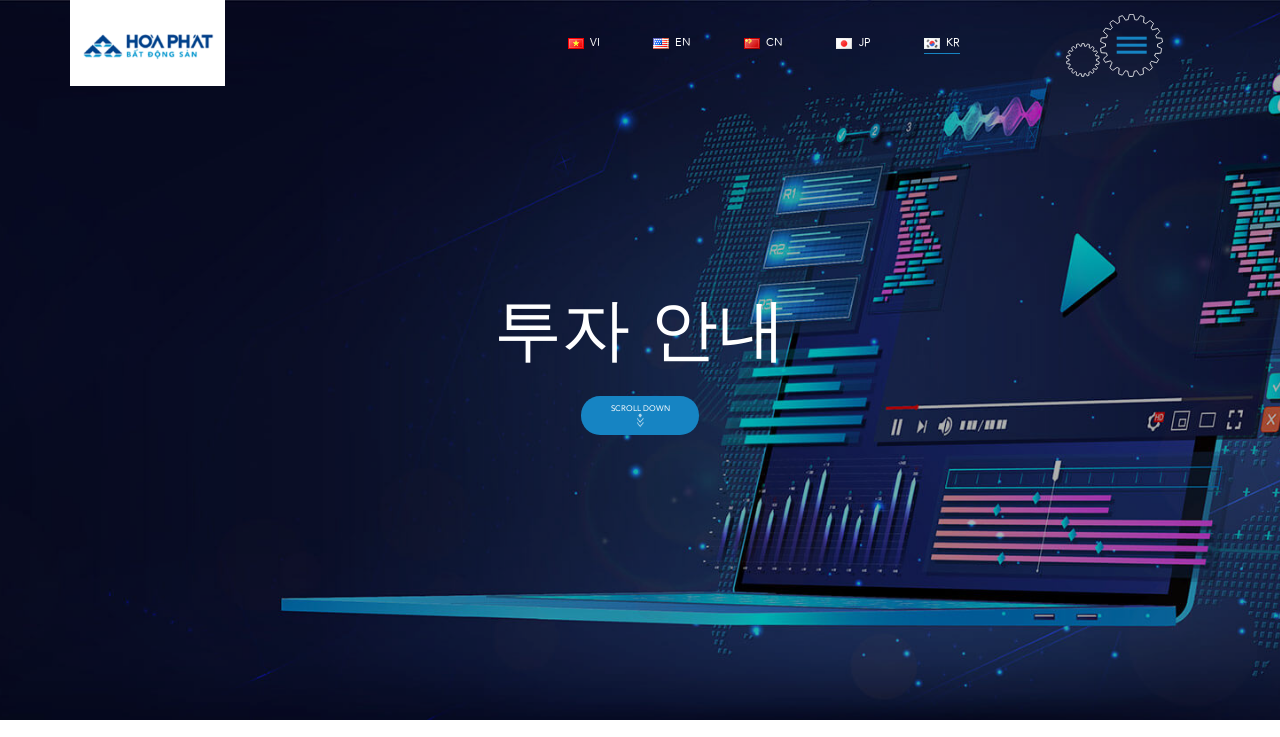

--- FILE ---
content_type: text/html; charset=UTF-8
request_url: https://hoaphatip.vn/kr/%ED%88%AC%EC%9E%90-%EC%95%88%EB%82%B4/
body_size: 23121
content:

<!DOCTYPE html>
<html lang="ko-KR">

<head>
    <meta charset="UTF-8"/>
    <meta name="viewport" content="width=device-width, initial-scale=1, maximum-scale=1, user-scalable=no">

    <meta name="author" content="Hanm"/>
    <meta name="description" content="Ideal destination for investment in Viet Nam"/>
    <meta name="facebook-domain-verification" content="027wyrskm40z1khs8tw5jrkkd3ug6h" />
    <meta property="fb:app_id" content=""/>
    <meta property="og:type" content='article'/>
    <meta property="og:title" content="투자 안내"/>
    <meta property="og:url" content="https://hoaphatip.vn/kr/%ed%88%ac%ec%9e%90-%ec%95%88%eb%82%b4/"/>
    <meta property="og:image" content="https://hoaphatip.vn/wp-content/themes/hoa-phat/screenshot.jpg"/>
    <meta property="og:description" content="Ideal destination for investment in Viet Nam"/>

    <title>투자 안내</title>

    <link type="image/x-icon" rel="shortcut icon" href="https://hoaphatip.vn/wp-content/themes/hoa-phat/assets/images/favicon.svg">

    <link rel="stylesheet" href="https://hoaphatip.vn/wp-content/themes/hoa-phat/assets/stylesheets/sass/dist/main.css?v=2.1.1">
    <!-- <link rel="stylesheet" href="<php echo TEMPLATE_URL . '/assets/stylesheets/sass/dist/partials.css' ?>"> -->
    <link rel="stylesheet" href="https://hoaphatip.vn/wp-content/themes/hoa-phat/assets/stylesheets/fonts.css">

    <script src="https://code.jquery.com/jquery-3.6.0.min.js"></script>
    <!-- <script type="text/javascript" src="<php echo TEMPLATE_URL . '/assets/bower_components/jquery/dist/jquery.min.js' ?>"></script> -->

    <!-- <link
      rel="stylesheet"
      href="https://unpkg.com/swiper/swiper-bundle.min.css"
    /> -->
    <style>
        #lottie-statistic{
            background-color:#1f4388;
            width:100%;
            height:100%;
            display:block;
            overflow: hidden;
            transform: translate3d(0,0,0);
            text-align: center;
            opacity: 1;
        }
    </style>
    <style>
        /* @font-face {
        font-family: 'Avenir Next';
        src: url('font/AvenirLTStd-Medium.ttf');
        } */
        body{
            background-color:#181818;
            margin: 0px;
            /* height: 100%; */
            /* overflow: hidden; */
        }
        #lottie{
            background-color: transparent;
            width: 100%;
            margin: 0 auto;
            height: 100%;
            display: block;
            overflow: hidden;
            transform: translate3d(0,0,0);
            text-align: center;
            opacity: 1;
            position: fixed;
            z-index: 101;
        }
        /* #lottie svg {
            width: 110%;
        } */
        .video-bg {
            position: fixed;
            top: 0;
            left: 0;
            width: 100vw;
            height: 100vh;
            background-color: #0b0a0c;
            /* right: 0;
            bottom: 0;
            min-width: 100%;
            min-height: 100%; */
            z-index: 0;
        }
        video {
            display: block;
            position: absolute;
            left: 50%;
            top: 50%;
            transform: translate(-50%, -50%);
            z-index: 0;
            /* max-width: 1600px; */
        }
        .main-body {
            z-index: -1;
            position: relative;
        }
        g[clip-path="url(#__lottie_element_24)"] g:first-child text:nth-child(1),
        g[clip-path="url(#__lottie_element_24)"] g:first-child text:nth-child(2),
        g[clip-path="url(#__lottie_element_24)"] g:first-child text:nth-child(3),
        g[clip-path="url(#__lottie_element_24)"] g:first-child text:nth-child(4),
        g[clip-path="url(#__lottie_element_24)"] g:first-child text:nth-child(20),
        g[clip-path="url(#__lottie_element_24)"] g:first-child text:nth-child(21),
        g[clip-path="url(#__lottie_element_24)"] g:first-child text:nth-child(22),
        g[clip-path="url(#__lottie_element_24)"] g:first-child text:nth-child(23),
        g[clip-path="url(#__lottie_element_24)"] g:nth-child(2) text:nth-child(1),
        g[clip-path="url(#__lottie_element_24)"] g:nth-child(2) text:nth-child(2),
        g[clip-path="url(#__lottie_element_24)"] g:nth-child(2) text:nth-child(3),
        g[clip-path="url(#__lottie_element_24)"] g:nth-child(2) text:nth-child(4),
        g[clip-path="url(#__lottie_element_24)"] g:nth-child(2) text:nth-child(20),
        g[clip-path="url(#__lottie_element_24)"] g:nth-child(2) text:nth-child(21),
        g[clip-path="url(#__lottie_element_24)"] g:nth-child(2) text:nth-child(22),
        g[clip-path="url(#__lottie_element_24)"] g:nth-child(2) text:nth-child(23) {
            /* stroke: #fff; */
            stroke-width: 0;
            /* fill: none; */
            font-family: "AvenirNext-Bold";
        }
        g[clip-path="url(#__lottie_element_24)"] g:first-child text:nth-child(9) {
            font-family: "AvenirNext-Medium";
            stroke-width: 0;
        }
        g[clip-path="url(#__lottie_element_24)"] g:first-child text:nth-child(5),
        g[clip-path="url(#__lottie_element_24)"] g:first-child text:nth-child(6),
        g[clip-path="url(#__lottie_element_24)"] g:first-child text:nth-child(7),
        g[clip-path="url(#__lottie_element_24)"] g:first-child text:nth-child(24),
        g[clip-path="url(#__lottie_element_24)"] g:first-child text:nth-child(25),
        g[clip-path="url(#__lottie_element_24)"] g:first-child text:nth-child(26),
        g[clip-path="url(#__lottie_element_24)"] g:first-child text:nth-child(27),
        g[clip-path="url(#__lottie_element_24)"] g:first-child text:nth-child(28),
        g[clip-path="url(#__lottie_element_24)"] g:first-child text:nth-child(29),
        g[clip-path="url(#__lottie_element_24)"] g:nth-child(2) text:nth-child(5),
        g[clip-path="url(#__lottie_element_24)"] g:nth-child(2) text:nth-child(6),
        g[clip-path="url(#__lottie_element_24)"] g:nth-child(2) text:nth-child(7),
        g[clip-path="url(#__lottie_element_24)"] g:nth-child(2) text:nth-child(24),
        g[clip-path="url(#__lottie_element_24)"] g:nth-child(2) text:nth-child(25),
        g[clip-path="url(#__lottie_element_24)"] g:nth-child(2) text:nth-child(26),
        g[clip-path="url(#__lottie_element_24)"] g:nth-child(2) text:nth-child(27),
        g[clip-path="url(#__lottie_element_24)"] g:nth-child(2) text:nth-child(28),
        g[clip-path="url(#__lottie_element_24)"] g:nth-child(2) text:nth-child(29) {
            stroke: #fff;
            stroke-width: 1px;
            fill: none;
            font-family: "AvenirNext-Bold";
        }
        g[clip-path="url(#__lottie_element_24)"] g:first-child text:nth-child(9),
        g[clip-path="url(#__lottie_element_24)"] g:nth-child(2) text:nth-child(9) {
            /* position: relative; */
            letter-spacing: 3px;
        }
        g[clip-path="url(#__lottie_element_24)"] g:first-child text:nth-child(10),
        g[clip-path="url(#__lottie_element_24)"] g:first-child text:nth-child(11),
        g[clip-path="url(#__lottie_element_24)"] g:first-child text:nth-child(12),
        g[clip-path="url(#__lottie_element_24)"] g:nth-child(2) text:nth-child(10),
        g[clip-path="url(#__lottie_element_24)"] g:nth-child(2) text:nth-child(11),
        g[clip-path="url(#__lottie_element_24)"] g:nth-child(2) text:nth-child(12)  {
            display: none !important;
        }
        g[clip-path="url(#__lottie_element_24)"] g:first-child text:nth-child(9),
        g[clip-path="url(#__lottie_element_24)"] g:first-child text:nth-child(10),
        g[clip-path="url(#__lottie_element_24)"] g:first-child text:nth-child(11),
        g[clip-path="url(#__lottie_element_24)"] g:first-child text:nth-child(12),
        g[clip-path="url(#__lottie_element_24)"] g:nth-child(2) text:nth-child(9),
        g[clip-path="url(#__lottie_element_24)"] g:nth-child(2) text:nth-child(10),
        g[clip-path="url(#__lottie_element_24)"] g:nth-child(2) text:nth-child(11),
        g[clip-path="url(#__lottie_element_24)"] g:nth-child(2) text:nth-child(12)  {
            font-size: 16px;
        }
        g[clip-path="url(#__lottie_element_24)"] g:first-child text:nth-child(10),
        g[clip-path="url(#__lottie_element_24)"] g:nth-child(2) text:nth-child(10) {
            position: absolute;
            left: -15px;
        }
        g[clip-path="url(#__lottie_element_50)"] g {
            display: none !important;
        }
    </style>
    <meta name='robots' content='max-image-preview:large' />
<link rel="alternate" href="https://hoaphatip.vn/huong-dan-dau-tu/" hreflang="vi" />
<link rel="alternate" href="https://hoaphatip.vn/en/investment-guide/" hreflang="en" />
<link rel="alternate" href="https://hoaphatip.vn/cn/%e6%8a%95%e8%b5%84%e6%8c%87%e5%8d%97/" hreflang="zh" />
<link rel="alternate" href="https://hoaphatip.vn/jp/%e6%8a%95%e8%b3%87%e6%a1%88%e5%86%85/" hreflang="ja" />
<link rel="alternate" href="https://hoaphatip.vn/kr/%ed%88%ac%ec%9e%90-%ec%95%88%eb%82%b4/" hreflang="ko" />
<link rel="alternate" title="oEmbed (JSON)" type="application/json+oembed" href="https://hoaphatip.vn/wp-json/oembed/1.0/embed?url=https%3A%2F%2Fhoaphatip.vn%2Fkr%2F%25ed%2588%25ac%25ec%259e%2590-%25ec%2595%2588%25eb%2582%25b4%2F" />
<link rel="alternate" title="oEmbed (XML)" type="text/xml+oembed" href="https://hoaphatip.vn/wp-json/oembed/1.0/embed?url=https%3A%2F%2Fhoaphatip.vn%2Fkr%2F%25ed%2588%25ac%25ec%259e%2590-%25ec%2595%2588%25eb%2582%25b4%2F&#038;format=xml" />
<style id='wp-img-auto-sizes-contain-inline-css' type='text/css'>
img:is([sizes=auto i],[sizes^="auto," i]){contain-intrinsic-size:3000px 1500px}
/*# sourceURL=wp-img-auto-sizes-contain-inline-css */
</style>
<style id='wp-emoji-styles-inline-css' type='text/css'>

	img.wp-smiley, img.emoji {
		display: inline !important;
		border: none !important;
		box-shadow: none !important;
		height: 1em !important;
		width: 1em !important;
		margin: 0 0.07em !important;
		vertical-align: -0.1em !important;
		background: none !important;
		padding: 0 !important;
	}
/*# sourceURL=wp-emoji-styles-inline-css */
</style>
<style id='wp-block-library-inline-css' type='text/css'>
:root{--wp-block-synced-color:#7a00df;--wp-block-synced-color--rgb:122,0,223;--wp-bound-block-color:var(--wp-block-synced-color);--wp-editor-canvas-background:#ddd;--wp-admin-theme-color:#007cba;--wp-admin-theme-color--rgb:0,124,186;--wp-admin-theme-color-darker-10:#006ba1;--wp-admin-theme-color-darker-10--rgb:0,107,160.5;--wp-admin-theme-color-darker-20:#005a87;--wp-admin-theme-color-darker-20--rgb:0,90,135;--wp-admin-border-width-focus:2px}@media (min-resolution:192dpi){:root{--wp-admin-border-width-focus:1.5px}}.wp-element-button{cursor:pointer}:root .has-very-light-gray-background-color{background-color:#eee}:root .has-very-dark-gray-background-color{background-color:#313131}:root .has-very-light-gray-color{color:#eee}:root .has-very-dark-gray-color{color:#313131}:root .has-vivid-green-cyan-to-vivid-cyan-blue-gradient-background{background:linear-gradient(135deg,#00d084,#0693e3)}:root .has-purple-crush-gradient-background{background:linear-gradient(135deg,#34e2e4,#4721fb 50%,#ab1dfe)}:root .has-hazy-dawn-gradient-background{background:linear-gradient(135deg,#faaca8,#dad0ec)}:root .has-subdued-olive-gradient-background{background:linear-gradient(135deg,#fafae1,#67a671)}:root .has-atomic-cream-gradient-background{background:linear-gradient(135deg,#fdd79a,#004a59)}:root .has-nightshade-gradient-background{background:linear-gradient(135deg,#330968,#31cdcf)}:root .has-midnight-gradient-background{background:linear-gradient(135deg,#020381,#2874fc)}:root{--wp--preset--font-size--normal:16px;--wp--preset--font-size--huge:42px}.has-regular-font-size{font-size:1em}.has-larger-font-size{font-size:2.625em}.has-normal-font-size{font-size:var(--wp--preset--font-size--normal)}.has-huge-font-size{font-size:var(--wp--preset--font-size--huge)}.has-text-align-center{text-align:center}.has-text-align-left{text-align:left}.has-text-align-right{text-align:right}.has-fit-text{white-space:nowrap!important}#end-resizable-editor-section{display:none}.aligncenter{clear:both}.items-justified-left{justify-content:flex-start}.items-justified-center{justify-content:center}.items-justified-right{justify-content:flex-end}.items-justified-space-between{justify-content:space-between}.screen-reader-text{border:0;clip-path:inset(50%);height:1px;margin:-1px;overflow:hidden;padding:0;position:absolute;width:1px;word-wrap:normal!important}.screen-reader-text:focus{background-color:#ddd;clip-path:none;color:#444;display:block;font-size:1em;height:auto;left:5px;line-height:normal;padding:15px 23px 14px;text-decoration:none;top:5px;width:auto;z-index:100000}html :where(.has-border-color){border-style:solid}html :where([style*=border-top-color]){border-top-style:solid}html :where([style*=border-right-color]){border-right-style:solid}html :where([style*=border-bottom-color]){border-bottom-style:solid}html :where([style*=border-left-color]){border-left-style:solid}html :where([style*=border-width]){border-style:solid}html :where([style*=border-top-width]){border-top-style:solid}html :where([style*=border-right-width]){border-right-style:solid}html :where([style*=border-bottom-width]){border-bottom-style:solid}html :where([style*=border-left-width]){border-left-style:solid}html :where(img[class*=wp-image-]){height:auto;max-width:100%}:where(figure){margin:0 0 1em}html :where(.is-position-sticky){--wp-admin--admin-bar--position-offset:var(--wp-admin--admin-bar--height,0px)}@media screen and (max-width:600px){html :where(.is-position-sticky){--wp-admin--admin-bar--position-offset:0px}}

/*# sourceURL=wp-block-library-inline-css */
</style>
<style id='classic-theme-styles-inline-css' type='text/css'>
/*! This file is auto-generated */
.wp-block-button__link{color:#fff;background-color:#32373c;border-radius:9999px;box-shadow:none;text-decoration:none;padding:calc(.667em + 2px) calc(1.333em + 2px);font-size:1.125em}.wp-block-file__button{background:#32373c;color:#fff;text-decoration:none}
/*# sourceURL=/wp-includes/css/classic-themes.min.css */
</style>
<link rel='stylesheet' id='style-css' href='https://hoaphatip.vn/wp-content/themes/hoa-phat/style.css?ver=6.9' type='text/css' media='all' />
<script type="text/javascript" id="scripts-js-extra">
/* <![CDATA[ */
var wp_vars = {"ADMIN_AJAX_URL":"https://hoaphatip.vn/wp-admin/admin-ajax.php","HOME_URL":"https://hoaphatip.vn/"};
//# sourceURL=scripts-js-extra
/* ]]> */
</script>
<script type="text/javascript" src="https://hoaphatip.vn/wp-content/themes/hoa-phat/assets/scripts/main.js?ver=0.4" id="scripts-js"></script>
<link rel="https://api.w.org/" href="https://hoaphatip.vn/wp-json/" /><link rel="alternate" title="JSON" type="application/json" href="https://hoaphatip.vn/wp-json/wp/v2/pages/620" /><link rel="canonical" href="https://hoaphatip.vn/kr/%ed%88%ac%ec%9e%90-%ec%95%88%eb%82%b4/" />
<link rel='shortlink' href='https://hoaphatip.vn/?p=620' />
</head>

<body class="wp-singular page-template page-template-page-templates page-template-invest page-template-page-templatesinvest-php page page-id-620 wp-theme-hoa-phat">


<header class="main-header">
    <div class="container">
        <div class="header-logo mobile-hidden">
                            <a href="https://hoaphatip.vn//kr">
                            <img src="https://hoaphatip.vn/wp-content/themes/hoa-phat/assets/images/home/logo-new.png" alt="LOGO">
            </a>
        </div>
    </div>
    <div class="header-lang">
        <ul>
            	<li class="lang-item lang-item-3 lang-item-vi lang-item-first"><a  lang="vi" hreflang="vi" href="https://hoaphatip.vn/huong-dan-dau-tu/"><img src="[data-uri]" alt="" width="16" height="11" style="width: 16px; height: 11px;" /><span style="margin-left:0.3em;">vi</span></a></li>
	<li class="lang-item lang-item-6 lang-item-en"><a  lang="en-US" hreflang="en-US" href="https://hoaphatip.vn/en/investment-guide/"><img src="[data-uri]" alt="" width="16" height="11" style="width: 16px; height: 11px;" /><span style="margin-left:0.3em;">en</span></a></li>
	<li class="lang-item lang-item-184 lang-item-cn"><a  lang="zh-CN" hreflang="zh-CN" href="https://hoaphatip.vn/cn/%e6%8a%95%e8%b5%84%e6%8c%87%e5%8d%97/"><img src="[data-uri]" alt="" width="16" height="11" style="width: 16px; height: 11px;" /><span style="margin-left:0.3em;">cn</span></a></li>
	<li class="lang-item lang-item-188 lang-item-jp"><a  lang="ja" hreflang="ja" href="https://hoaphatip.vn/jp/%e6%8a%95%e8%b3%87%e6%a1%88%e5%86%85/"><img src="[data-uri]" alt="" width="16" height="11" style="width: 16px; height: 11px;" /><span style="margin-left:0.3em;">jp</span></a></li>
	<li class="lang-item lang-item-192 lang-item-kr current-lang"><a  lang="ko-KR" hreflang="ko-KR" href="https://hoaphatip.vn/kr/%ed%88%ac%ec%9e%90-%ec%95%88%eb%82%b4/"><img src="[data-uri]" alt="" width="16" height="11" style="width: 16px; height: 11px;" /><span style="margin-left:0.3em;">kr</span></a></li>
        </ul>
    </div>
    <div class="gear-menu-container">
        <div class="container">
            <div class="gear-block">
                <div class="gear-menu-small">
                    <svg version="1.1" id="Layer_1" xmlns="http://www.w3.org/2000/svg" xmlns:xlink="http://www.w3.org/1999/xlink" x="0px" y="0px"
	 viewBox="0 0 40.2 40.1" style="enable-background:new 0 0 40.2 40.1;" xml:space="preserve">
<style type="text/css">
	.gear-menu-small .st0{fill:none;stroke:#FFFFFF;stroke-width:1.0541;stroke-miterlimit:10;}
</style>
<g>
	<path class="st0" d="M37.5,21.4c-0.6-0.2-1.2-0.5-1.5-0.5l0,0V20h-0.1H36v-0.9l0,0c0.2-0.1,0.8-0.3,1.5-0.5
		c0.7-0.3,1.5-0.7,1.5-0.7h0.1L39,17l-0.1-0.6c0-0.2-0.1-0.4-0.1-0.5l-0.1-0.4L38,15.3c-0.2,0-0.6-0.1-1.2-0.1c-0.6,0-1.3,0-1.6,0
		l0,0c0-0.1,0-0.1-0.1-0.2L35,14.4h-0.1H35c0,0,0-0.1-0.1-0.1l-0.2-0.6l0,0c0.2-0.2,0.6-0.6,1.2-1.1c0.3-0.3,0.6-0.5,0.8-0.9
		l0.4-0.4l-0.2-0.4c-0.1-0.2-0.2-0.4-0.3-0.6l-0.2-0.4l-0.4-0.7l-0.6,0.1c-0.3,0.1-0.7,0.2-1,0.3c-0.6,0.2-1.3,0.4-1.5,0.5l0,0
		l-0.4-0.5l-0.1-0.1L32,9.1c-0.1-0.1-0.1-0.2-0.2-0.2l0,0c0.1-0.2,0.4-0.7,0.7-1.4c0.3-0.7,0.7-1.5,0.7-1.5V5.9l-0.3-0.5l-0.6-0.5
		c-0.1-0.1-0.3-0.2-0.4-0.3c-0.1,0-0.1-0.1-0.2-0.1c-0.2-0.1-0.3-0.2-0.3-0.2l-0.1-0.1l-0.1,0.1c0,0-0.7,0.4-1.4,1
		c-0.3,0.2-0.6,0.5-0.9,0.7l-0.3,0.2l-0.3-0.2C28.1,5.8,28,5.8,28,5.8l-0.2-0.1l-0.4-0.2V5.3l0.1-0.4c0.1-0.3,0.1-0.7,0.1-1.2
		C27.7,2.9,27.7,2,27.7,2V1.9h-0.1c0,0-0.1-0.1-0.3-0.1l-0.5-0.2l-0.8-0.3c-0.1,0-0.2-0.1-0.2-0.1l-0.3,0l-0.1,0.1
		c0,0-0.5,0.7-0.9,1.4c-0.2,0.4-0.5,0.7-0.6,1l-0.2,0.3l-0.3-0.1l-0.4-0.1h-0.2c-0.1,0-0.2,0-0.2,0H22c0-0.2-0.2-0.9-0.3-1.5
		c-0.2-0.9-0.4-1.6-0.4-1.6V0.5h-0.1c0,0-0.1,0-0.3,0h-0.7h-0.7c-0.2,0-0.3,0-0.3,0H19v0.1c0,0-0.2,0.9-0.4,1.6
		c-0.1,0.6-0.3,1.3-0.3,1.5H18c-0.1,0-0.2,0-0.3,0h-0.2L17,3.8l-0.3,0.1l-0.2-0.3c-0.1-0.2-0.3-0.5-0.6-1c-0.4-0.6-0.9-1.4-0.9-1.4
		l-0.4-0.1h-0.2c-0.1,0-0.1,0-0.2,0.1l-0.7,0.2l-0.7,0.3c-0.2,0.1-0.3,0.1-0.3,0.1h-0.1V2c0,0,0.1,0.9,0.1,1.7
		c0,0.4,0.1,0.7,0.1,1.2l0.1,0.4l-0.3,0.2l-0.4,0.2l-0.1,0.1c-0.1,0-0.1,0.1-0.2,0.1l-0.3,0.2l-0.3-0.2c-0.2-0.2-0.6-0.4-0.9-0.7
		c-0.6-0.5-1.4-1-1.4-1L8.4,4.1L8.1,4.5C8,4.5,8,4.6,7.9,4.6C7.8,4.7,7.6,4.8,7.5,4.9L7,5.4L6.7,5.7v0.1c0,0,0.3,0.7,0.7,1.5
		C7.7,7.9,8,8.5,8.1,8.7l0,0c0,0-0.1,0.1-0.2,0.2L7.5,9.3L7,10l0,0C6.8,9.9,6.1,9.7,5.5,9.5C5.1,9.3,4.7,9.2,4.4,9.1L3.7,9L3.3,9.8
		l-0.2,0.4c-0.1,0.2-0.2,0.4-0.3,0.6l-0.2,0.4L3,11.7c0.2,0.2,0.5,0.5,0.8,0.9C4.3,13,4.8,13.4,5,13.6l-0.2,0.6
		c0,0.1-0.1,0.1-0.1,0.1h0.1H4.7l-0.2,0.5c0,0.1,0,0.1-0.1,0.2l0,0c-0.2,0-0.9,0-1.6,0c-0.5,0-0.9,0.1-1.2,0.1L1,15.3l-0.1,0.4
		c0,0.2-0.1,0.3-0.1,0.5l-0.1,0.6l-0.1,0.9h0.1c0,0,0.7,0.4,1.5,0.7C2.8,18.7,3.3,19,3.6,19l0,0v0.9h0.1H3.6v0.9l0,0
		c-0.2,0.1-0.8,0.3-1.5,0.5C1.4,21.6,0.7,22,0.7,22H0.6l0.1,0.9l0.1,0.6c0,0.2,0.1,0.4,0.1,0.5L1,24.4l0.6,0.1
		c0.2,0,0.6,0.1,1.2,0.1c0.6,0,1.3,0,1.6,0l0,0c0,0.1,0,0.1,0.1,0.2l0.2,0.7h0.1H4.7c0,0,0,0.1,0.1,0.1L4.9,26L5,26.3
		c-0.2,0.2-0.6,0.6-1.2,1.1c-0.2,0.3-0.5,0.6-0.7,0.9l-0.4,0.4l0.2,0.4c0.1,0.2,0.2,0.4,0.3,0.6l0.2,0.4l0.4,0.7l0.6-0.1
		c0.3-0.1,0.7-0.2,1-0.3C6.1,30.3,6.8,30.1,7,30l0,0l0.4,0.5l0.1,0.1l0.3,0.3C7.9,31,8,31.1,8,31.1l0,0c-0.1,0.2-0.4,0.7-0.7,1.4
		c-0.3,0.9-0.6,1.6-0.6,1.6v0.1L7,34.5l0.5,0.5c0.1,0.1,0.3,0.2,0.4,0.3c0.1,0,0.1,0.1,0.2,0.1l0.3,0.3l0.1-0.1c0,0,0.7-0.4,1.4-1
		c0.3-0.2,0.6-0.5,0.9-0.7l0.3-0.2l0.3,0.2c0,0.1,0.1,0.1,0.2,0.1l0.2,0.1l0.4,0.2l0.3,0.2l-0.1,0.4c-0.1,0.3-0.1,0.7-0.1,1.2
		c-0.1,0.9-0.1,1.7-0.1,1.7V38h0.1c0,0,0.1,0.1,0.3,0.1l0.7,0.3l0.7,0.2c0.1,0,0.2,0.1,0.2,0.1l0.2,0.1l0.1-0.1c0,0,0.5-0.7,0.9-1.4
		c0.3-0.4,0.5-0.7,0.6-1l0.2-0.3l0.3,0.1l0.4,0.1h0.2c0.1,0,0.2,0,0.2,0H18c0,0.2,0.2,0.9,0.3,1.5c0.2,0.9,0.4,1.6,0.4,1.6v0.1h0.1
		c0,0,0.1,0,0.3,0h0.7h0.7c0.2,0,0.3,0,0.3,0H21v-0.1c0,0,0.2-0.9,0.4-1.6c0.1-0.6,0.3-1.3,0.3-1.5H22c0.1,0,0.2,0,0.3,0h0.2
		l0.4-0.1l0.3-0.1l0.2,0.3c0.1,0.2,0.3,0.5,0.6,1c0.4,0.6,0.9,1.4,0.9,1.4l0.1,0.1l0.2-0.1c0.1,0,0.1,0,0.2-0.1l0.7-0.2l0.7-0.3
		c0.2-0.1,0.3-0.1,0.3-0.1h0.1v-0.1c0,0-0.1-0.9-0.1-1.7c0-0.4-0.1-0.7-0.1-1.2l0.1-0.4l0.3-0.2l0.4-0.2l0.2-0.1
		c0.1,0,0.1-0.1,0.2-0.1l0.3-0.2l0.3,0.2c0.2,0.2,0.6,0.4,0.9,0.7c0.6,0.5,1.4,1,1.4,1l0.1,0.1l0.1-0.1c0,0,0.1-0.1,0.3-0.2
		c0.1,0,0.1-0.1,0.2-0.1c0.1-0.1,0.3-0.2,0.4-0.3l0.6-0.5l0.3-0.3v-0.1c0,0-0.3-0.7-0.7-1.5c-0.3-0.5-0.6-1.2-0.7-1.4l0,0
		c0,0,0.1-0.1,0.2-0.2l0.3-0.3l0.5-0.6l0,0c0.2,0.1,0.8,0.3,1.5,0.5c0.4,0.1,0.7,0.2,1.2,0.3l0.6,0.1l0.4-0.6l0.3-0.5
		c0.1-0.2,0.2-0.4,0.3-0.6l0.2-0.4l-0.4-0.4c-0.2-0.2-0.5-0.5-0.8-0.9c-0.4-0.4-0.9-0.9-1.2-1.1l0.2-0.6c0-0.1,0.1-0.1,0.1-0.1h-0.1
		h0.1l0.2-0.5c0-0.1,0-0.1,0.1-0.2l0,0c0.2,0,0.9,0,1.6,0c0.5,0,0.9-0.1,1.2-0.1l0.6-0.1l0.1-0.4c0-0.2,0.1-0.3,0.1-0.5l0.1-0.6
		l0.1-0.9h-0.1C39.1,22.1,38.3,21.8,37.5,21.4z"/>
</g>
</svg>
                </div>
                <div class="gear-menu-big">
                    <svg version="1.1" id="Layer_1" xmlns="http://www.w3.org/2000/svg" xmlns:xlink="http://www.w3.org/1999/xlink" x="0px" y="0px"
	 viewBox="0 0 73.1 73" style="enable-background:new 0 0 73.1 73;" xml:space="preserve">
<style type="text/css">
	.gear-menu-big .st0{fill:none;stroke:#FFFFFF;stroke-width:1.0352;stroke-miterlimit:10;}
</style>
<g>
	<path class="st0" d="M69.5,39c-1.1-0.5-2.2-0.9-2.7-1c0,0,0,0,0-0.1v-1.4h-0.3h0.3V35v-0.1c0.4-0.2,1.6-0.6,2.7-1
		c1.5-0.6,2.8-1.2,2.8-1.3l0.2-0.1l-0.2-1.5l-0.2-1.1c-0.1-0.4-0.1-0.7-0.2-1l-0.2-0.8l-1.1-0.1c-0.4,0-1.2-0.1-2.1-0.2
		c-1.2-0.1-2.4-0.1-2.9-0.1v-0.1c0-0.1-0.1-0.2-0.1-0.3l-0.3-1L65,26.2l0.2-0.1c0,0,0-0.1-0.1-0.3l-0.4-1.1v-0.1
		c0.3-0.3,1.2-1,2.2-1.9c0.5-0.5,1-1,1.6-1.4l0.8-0.8l-0.4-0.7c-0.1-0.3-0.4-0.7-0.6-1.1l-0.5-0.8l-0.9-1.2l-1.1,0.3
		c-0.6,0.1-1.4,0.4-2.1,0.6c-1.1,0.3-2.3,0.7-2.7,0.9c0,0,0,0,0-0.1l-0.7-0.9l-0.2-0.2l-0.5-0.6c-0.1-0.1-0.3-0.3-0.4-0.4l0,0
		c0.2-0.4,0.8-1.4,1.4-2.5c0.7-1.3,1.4-2.8,1.4-2.8l0.1-0.2L61.1,10l-1-0.9c-0.3-0.2-0.5-0.4-0.8-0.6c-0.1-0.1-0.2-0.2-0.3-0.3
		c-0.3-0.2-0.5-0.4-0.5-0.4l-0.2-0.1L58,7.7c0,0-1.4,0.8-2.5,1.8c-0.6,0.4-1.2,0.9-1.7,1.2l-0.6,0.5l-0.5-0.3
		c-0.1-0.1-0.3-0.2-0.4-0.3l-0.5-0.3L51,9.9l-0.6-0.3l0.1-0.7c0.1-0.6,0.2-1.3,0.3-2.1c0.2-1.5,0.3-3.1,0.3-3.1V3.5l-0.2-0.1
		c0,0-0.2-0.1-0.6-0.3l-1-0.4l-1.7-0.5c-0.2,0-0.4-0.1-0.5-0.1L46.8,2l-0.1,0.1c0,0-0.9,1.2-1.8,2.6c-0.5,0.7-0.9,1.4-1.1,1.8
		L43.3,7l-0.6-0.1l-0.8-0.1l-0.4-0.1c-0.1,0-0.3-0.1-0.5-0.1l-0.6-0.1c-0.1-0.4-0.3-1.6-0.6-2.8c-0.3-1.4-0.8-3-0.8-3l-0.1-0.2h-0.2
		c0,0-0.3,0-0.6,0h-1.5H35c-0.4,0-0.6,0-0.6,0h-0.2l-0.1,0.2c0,0-0.4,1.5-0.8,3c-0.3,1.1-0.5,2.4-0.6,2.8L32,6.6
		c-0.2,0-0.3,0-0.5,0.1l-0.4,0.1L30.2,7l-0.6,0.1l-0.4-0.6c-0.2-0.3-0.6-1-1.1-1.8c-0.8-1.2-1.8-2.5-1.8-2.6l-0.1-0.1l-0.2,0
		c-0.1,0-0.3,0.1-0.5,0.1l-1.4,0.5l-1.4,0.5c-0.4,0.1-0.6,0.2-0.6,0.3l-0.1,0v0.2c0,0,0.1,1.5,0.3,3.1c0.1,0.7,0.2,1.4,0.3,2.1
		l0.1,0.7l-0.6,0.3l-0.7,0.4L21,10.5c-0.1,0.1-0.3,0.2-0.4,0.3L20,11.1l-0.6-0.5c-0.5-0.4-1-0.8-1.7-1.2c-1.2-0.9-2.5-1.8-2.5-1.8
		L15,7.5L14.4,8c-0.1,0.1-0.3,0.2-0.4,0.2c-0.2,0.2-0.5,0.4-0.8,0.6L12,9.8l-0.6,0.6l0.1,0.2c0,0,0.6,1.4,1.4,2.8
		c0.5,1,1.1,2.1,1.4,2.5l0,0c-0.1,0.1-0.2,0.2-0.4,0.4l-0.6,0.6L12.2,18c0,0,0,0,0,0.1c-0.4-0.2-1.6-0.5-2.7-0.9
		c-0.7-0.2-1.5-0.4-2.1-0.6l-1-0.1l-0.8,1.2L5,18.5c-0.2,0.4-0.4,0.8-0.6,1.1L4,20.4l0.8,0.8c0.4,0.4,1,1,1.6,1.4
		c0.8,0.8,1.8,1.5,2.2,1.9l-0.5,1.1C8,25.9,8,26,8,26l0.3,0.1L8,26l-0.3,1c0,0.1-0.1,0.2-0.1,0.3v0.1c-0.5,0-1.7,0-2.9,0.1
		c-0.9,0-1.8,0.1-2.1,0.2l-1.1,0.1l-0.2,0.8c-0.1,0.3-0.1,0.6-0.2,1l-0.2,1.1l-0.2,1.4l0.2,0.1c0,0,1.4,0.7,2.8,1.3
		c1.1,0.5,2.2,0.9,2.7,1c0,0,0,0,0,0.1v1.4h0.3H6.3v1.4c0,0,0,0,0,0.1c-0.4,0.2-1.6,0.6-2.7,1c-1.5,0.6-2.8,1.2-2.8,1.3l-0.2,0.1
		l0.2,1.5L1,43c0.1,0.4,0.1,0.7,0.2,1l0.2,0.8l1.1,0.1c0.4,0,1.2,0.1,2.1,0.2c1.2,0.1,2.4,0.1,2.9,0.1v0.1c0,0.1,0.1,0.2,0.1,0.3
		l0.3,1l0.3-0.1L8,46.7c0,0,0,0.1,0.1,0.3l0.2,0.5l0.2,0.6c-0.3,0.3-1.2,1-2.2,1.9c-0.5,0.5-1,1-1.6,1.4l-0.8,0.8l0.4,0.7
		c0.1,0.3,0.4,0.7,0.6,1.1l0.5,0.8l0.8,1.2l1.1-0.3c0.6-0.1,1.4-0.4,2.1-0.6c1.1-0.3,2.3-0.7,2.7-0.9c0,0,0,0,0,0.1l0.7,0.9l0.2,0.2
		l0.5,0.6c0.2,0.2,0.3,0.4,0.4,0.4l0,0C13.9,57,13.3,58,12.7,59c-0.5,1.8-1.1,3.2-1.1,3.2l-0.1,0.2l0.6,0.6l1,0.9
		c0.3,0.2,0.5,0.4,0.8,0.6c0.1,0.1,0.2,0.2,0.3,0.3l0.6,0.5l0.2-0.1c0,0,1.4-0.8,2.5-1.8c0.6-0.4,1.1-0.9,1.7-1.2l0.6-0.5l0.5,0.3
		c0.1,0.1,0.3,0.2,0.4,0.3l0.3,0.2l0.7,0.4l0.6,0.3l-0.1,0.7c-0.1,0.6-0.2,1.3-0.3,2.1c-0.2,1.5-0.3,3.1-0.3,3.1v0.2l0.2,0.1
		c0,0,0.2,0.1,0.6,0.3l1.4,0.5l1.4,0.4c0.2,0.1,0.3,0.1,0.4,0.1l0.3,0.1l0.1-0.1c0,0,0.9-1.2,1.8-2.6c0.5-0.7,0.9-1.4,1.1-1.8
		l0.4-0.6l0.6,0.2l0.8,0.1l0.4,0.1c0.1,0,0.3,0.1,0.5,0.1l0.6,0.1c0.1,0.4,0.3,1.6,0.6,2.8c0.3,1.4,0.8,3,0.8,3l0.1,0.2h0.2
		c0,0,0.3,0,0.6,0h1.5h1.5c0.4,0,0.6,0,0.6,0h0.2l0.1-0.2c0,0,0.4-1.5,0.8-3c0.3-1.1,0.5-2.4,0.6-2.8l0.6-0.1c0.2,0,0.3,0,0.5-0.1
		l0.4-0.1l0.8-0.2l0.6-0.1l0.4,0.6c0.2,0.3,0.6,1,1.1,1.8c0.8,1.2,1.8,2.5,1.8,2.6l0.1,0.1l0.3-0.1c0.1,0,0.3-0.1,0.5-0.1l1.4-0.4
		l1.4-0.5c0.4-0.1,0.6-0.2,0.6-0.3l0.2-0.1v-0.2c0,0-0.1-1.5-0.3-3.1c-0.1-0.7-0.2-1.4-0.3-2.1l-0.1-0.7l0.6-0.3l0.7-0.4l0.3-0.2
		c0.1-0.1,0.3-0.2,0.4-0.3l0.5-0.3l0.6,0.5c0.5,0.4,1,0.8,1.7,1.2c1.2,0.9,2.5,1.8,2.5,1.8l0.2,0.1l0.2-0.1c0,0,0.2-0.2,0.5-0.4
		c0.1-0.1,0.2-0.2,0.3-0.3c0.2-0.2,0.5-0.4,0.8-0.6l1.1-0.9l0.6-0.6l-0.1-0.2c0,0-0.6-1.4-1.4-2.8c-0.5-1-1.1-2.1-1.4-2.5l0,0
		c0.1-0.1,0.2-0.2,0.4-0.4l0.6-0.6l0.9-1.1c0,0,0,0,0-0.1c0.4,0.2,1.6,0.5,2.7,0.9c0.7,0.2,1.5,0.4,2.1,0.6l1.1,0.3l0.7-1.1l0.6-1
		c0.2-0.4,0.4-0.8,0.6-1.1l0.4-0.7l-0.8-0.8c-0.4-0.4-1-1-1.6-1.4c-0.8-0.8-1.8-1.5-2.2-1.9l0.5-1.1c0.1-0.2,0.1-0.3,0.1-0.3
		l-0.3-0.1l0.3,0.1l0.3-1c0-0.1,0.1-0.2,0.1-0.3v-0.1c0.5,0,1.7,0,2.9-0.1c0.9,0,1.8-0.1,2.1-0.2l1.1-0.1l0.2-0.8
		c0.1-0.3,0.1-0.6,0.2-1l0.2-1.1l0.2-1.4l-0.2-0.1C72.4,40.3,71,39.7,69.5,39z"/>
</g>
</svg>
                    <div class="gear-line-container">
                        <div class="gear-line"></div>
                        <div class="gear-line"></div>
                        <div class="gear-line"></div>
                    </div>
                </div>
            </div>
        </div>
    </div>
    <div class="menuMobile">
        <div class="mobile-social">
            <ul>
                	<li class="lang-item lang-item-3 lang-item-vi lang-item-first"><a  lang="vi" hreflang="vi" href="https://hoaphatip.vn/huong-dan-dau-tu/"><img src="[data-uri]" alt="" width="16" height="11" style="width: 16px; height: 11px;" /><span style="margin-left:0.3em;">vi</span></a></li>
	<li class="lang-item lang-item-6 lang-item-en"><a  lang="en-US" hreflang="en-US" href="https://hoaphatip.vn/en/investment-guide/"><img src="[data-uri]" alt="" width="16" height="11" style="width: 16px; height: 11px;" /><span style="margin-left:0.3em;">en</span></a></li>
	<li class="lang-item lang-item-184 lang-item-cn"><a  lang="zh-CN" hreflang="zh-CN" href="https://hoaphatip.vn/cn/%e6%8a%95%e8%b5%84%e6%8c%87%e5%8d%97/"><img src="[data-uri]" alt="" width="16" height="11" style="width: 16px; height: 11px;" /><span style="margin-left:0.3em;">cn</span></a></li>
	<li class="lang-item lang-item-188 lang-item-jp"><a  lang="ja" hreflang="ja" href="https://hoaphatip.vn/jp/%e6%8a%95%e8%b3%87%e6%a1%88%e5%86%85/"><img src="[data-uri]" alt="" width="16" height="11" style="width: 16px; height: 11px;" /><span style="margin-left:0.3em;">jp</span></a></li>
	<li class="lang-item lang-item-192 lang-item-kr current-lang"><a  lang="ko-KR" hreflang="ko-KR" href="https://hoaphatip.vn/kr/%ed%88%ac%ec%9e%90-%ec%95%88%eb%82%b4/"><img src="[data-uri]" alt="" width="16" height="11" style="width: 16px; height: 11px;" /><span style="margin-left:0.3em;">kr</span></a></li>
            </ul>
        </div>
    </div>
</header>
<div class="over-menu">
    <div class="over-background"></div>
        <div class="container">
            <div class="main-menu-container">
                <div class="main-menu-block">
                    <ul class="main-menu">
                        <li id="menu-item-937" class="text-uppercase menu-item menu-item-type-custom menu-item-object-custom menu-item-home menu-item-937"><a href="https://hoaphatip.vn/kr">홈페이지</a></li>
<li id="menu-item-655" class="text-uppercase menu-item menu-item-type-post_type menu-item-object-page menu-item-655"><a href="https://hoaphatip.vn/kr/%ed%9a%8c%ec%82%ac-%ec%86%8c%ea%b0%9c/">회사 소개</a></li>
<li id="menu-item-656" class="text-uppercase menu-item menu-item-type-custom menu-item-object-custom menu-item-has-children menu-item-656"><a>산업지역</a>
<ul class="sub-menu">
	<li id="menu-item-823" class="text-uppercase menu-item menu-item-type-custom menu-item-object-custom menu-item-has-children menu-item-823"><a>Hung Yen</a>
	<ul class="sub-menu">
		<li id="menu-item-825" class="text-capitalize menu-item menu-item-type-custom menu-item-object-custom menu-item-825"><a href="https://hoaphatip.vn/kr/khu-cong-nghiep/pho-noi-a-%ec%82%b0%ec%97%85%eb%8b%a8%ec%a7%80/">Pho Noi A 산업단지</a></li>
		<li id="menu-item-827" class="text-capitalize menu-item menu-item-type-custom menu-item-object-custom menu-item-827"><a href="https://hoaphatip.vn/kr/khu-cong-nghiep/yen-my-ii-%ec%82%b0%ec%97%85%eb%8b%a8%ec%a7%80/">Yen My II 산업단지</a></li>
	</ul>
</li>
	<li id="menu-item-824" class="text-uppercase menu-item menu-item-type-custom menu-item-object-custom menu-item-has-children menu-item-824"><a>Ha Nam</a>
	<ul class="sub-menu">
		<li id="menu-item-828" class="text-capitalize menu-item menu-item-type-custom menu-item-object-custom menu-item-828"><a href="https://hoaphatip.vn/kr/khu-cong-nghiep/hoa-mac-%ec%82%b0%ec%97%85%eb%8b%a8%ec%a7%80/">Hoa Mac 산업단지</a></li>
	</ul>
</li>
</ul>
</li>
<li id="menu-item-657" class="text-uppercase menu-item menu-item-type-post_type menu-item-object-page current-menu-item page_item page-item-620 current_page_item menu-item-657"><a href="https://hoaphatip.vn/kr/%ed%88%ac%ec%9e%90-%ec%95%88%eb%82%b4/" aria-current="page">투자 안내</a></li>
<li id="menu-item-658" class="text-uppercase menu-item menu-item-type-post_type menu-item-object-page menu-item-658"><a href="https://hoaphatip.vn/kr/%ec%86%8c%ec%8b%9d/">소식</a></li>
<li id="menu-item-659" class="text-uppercase menu-item menu-item-type-post_type menu-item-object-page menu-item-659"><a href="https://hoaphatip.vn/kr/%ec%98%81%ed%99%94-%ec%98%81%ec%83%81/">영화/영상</a></li>
<li id="menu-item-662" class="text-uppercase menu-item menu-item-type-post_type menu-item-object-page menu-item-662"><a href="https://hoaphatip.vn/kr/%ec%97%b0%eb%9d%bd/">연락</a></li>
                    </ul>
                </div>
                <div class="main-menu-contact">
                    <div class="main-menu-contact-inner">
                        <div class="top-block">
                            <div class="menu-email">
                                <a href="mailto:info_ip@hoaphat.com.vn">info_ip@hoaphat.com.vn</a>
                            </div>
                            <div class="menu-hotline">
                                <a href="tel:(+84) 918 507 886">(+84) 918 507 886</a>
                            </div>
                        </div>
                        <div class="bottom-block">
                            <div class="menu-copyright">
                                Copyright by Infrastructure Development Company Limited</br>Hoa Phat Hung Yen Industrial Park in 2021                            </div>
                        </div>
                    </div>
                </div>
            </div>
        </div>
        <div class="pattern pattern--bottom pattern--right pattern--svg">
            <img src="https://hoaphatip.vn/wp-content/themes/hoa-phat/assets/images/menu/menu-pattern.svg" alt="MENU-PATTERN">
        </div>
    </div>
</div>

<script>
    jQuery(document).ready(function($){
        $('.gear-block').click(function(){
            $('.over-menu').toggleClass('is-active');
            $('header').toggleClass('header-menu-is-active');
            $('.gear-block').toggleClass('gear-block-menu-active');
            $('.header-logo').toggleClass('header-logo-menu-active');
        })
        $('.main-menu > .menu-item-has-children > a').click(function(){
            $('.main-menu > li').toggleClass('menu-item-notactive');
            $(this).parent().toggleClass('menu-item-child-active');
            $(this).parent().removeClass('menu-item-notactive');
            $('.main-menu-contact').toggleClass('menu-contact-hide');
        })
        $('.main-menu > .menu-item-has-children > .sub-menu > .menu-item-grand-active > a').click(function(){
            $(this).parent().removeClass('menu-item-grand-active');
        })
        $('.main-menu > .menu-item-has-children > .sub-menu > .menu-item-has-children > a').click(function(){
            $('.main-menu > .menu-item-has-children > .sub-menu > .menu-item-has-children').removeClass('menu-item-grand-active');
            $(this).parent().addClass('menu-item-grand-active');
        })
    });
</script>    <style>
        html, body {
            overflow-x: visible !important;
        }
    </style>
    <main class="main-body">
                    <div class="section investBanner-section" id="homeBanner">
                <div class="bannerLogo mobile-show">
                    <div class="container">
                        <div class="banner-logo">
                            <a href="">
                                <img src="https://hoaphatip.vn/wp-content/themes/hoa-phat/assets/images/home/logo-new.png" alt="LOGO">
                            </a>
                        </div>
                    </div>
                </div>
                <div class="homeBannerSlider-container">
                    <div class="homeBannerSlider-bg" style="background-image: url('https://hoaphatip.vn/wp-content/uploads/2022/12/hd-dau-tu-banner.jpg')">
                    </div>
                    <div class="section-overlay"></div>
                </div>
                <div class="homeBannerContent">
                    <div class="bannerText-container flexColumnCenter">
                        <div class="bannerText" data-aos="fade-right" data-aos-duration="1000"> 
                            <div class="xl-text1">투자 안내</div>
                        </div>
                    </div>
                    <div class="scroll-btn" data-aos="flip-up" data-aos-duration="1000" data-aos-delay="600">
                        <div>SCROLL DOWN</div>
                        <img src="https://hoaphatip.vn/wp-content/themes/hoa-phat/assets/images/home/scroll-down-icon-white.png" alt="SCROLL-DOWN">
                    </div>
                </div>
            </div>
            <section class="invest-section">
                <div class="container">
                    <div class="invest-title">
                        <div class="border-left-text">
                            <div class="xl-text5">투자 프로세스</div>
                        </div>
                    </div>
                    <div class="invest-map-container">
                                            <svg version="1.1" id="Layer_1" xmlns="http://www.w3.org/2000/svg" xmlns:xlink="http://www.w3.org/1999/xlink" x="0px" y="0px"
	 viewBox="0 0 1179.8 1781.8" style="enable-background:new 0 0 1179.8 1781.8;" xml:space="preserve">
<style type="text/css">
</style>
<g id="invest_step_1">
	<g>
		<rect x="465.5" y="84.6" class="st0" width="258.2" height="34.9"/>
		<text transform="matrix(1 0 0 1 465.51 93.6332)"><tspan x="0" y="0" class="st1 st2 st3">산업단지에 대한 자세한 정보 파악</tspan><tspan x="0" y="19" class="st1 st2 st3">산업단지에 대한 실제조사</tspan></text>
	</g>
	<g>
		<text transform="matrix(1 0 0 1 565.6331 21.8241)"><tspan x="0" y="0" class="st4 st5 st6">토지 위치</tspan><tspan x="0" y="37" class="st4 st5 st6"> 선택</tspan></text>
	</g>
	<g>
		<g>
			<text transform="matrix(1 0 0 1 480.0399 49.0393)" class="st1 st5 st11">01</text>
		</g>
	</g>
</g>
<g id="invest_step_2">
	<g>
		<rect x="125.8" y="343.3" class="st0" width="376.3" height="55.5"/>
		<text transform="matrix(1 0 0 1 125.7813 352.3459)"><tspan x="0" y="0" class="st1 st2 st3">토지 전대차에 관한 양해각서를 협상하고 서명하는 것.</tspan><tspan x="0" y="19" class="st1 st2 st3">양해각서 체결일로부터 7일 이내에 인프라 임대료의 보증금</tspan></text>
	</g>
	<g>
		<text transform="matrix(1 0 0 1 215.5401 278.2347)"><tspan x="0" y="0" class="st4 st5 st6">토지 임대 계약</tspan><tspan x="0" y="30" class="st4 st5 st6">및 보증금</tspan></text>
	</g>
	<g>
		<g>
			<text transform="matrix(1 0 0 1 125.9804 303.6112)" class="st1 st5 st11">02</text>
		</g>
	</g>
</g>
<g id="invest_step_3">
	<g>
		<rect x="762.5" y="565.9" class="st0" width="377.7" height="96"/>
		<text transform="matrix(1 0 0 1 762.5081 574.9827)"><tspan x="0" y="0" class="st1 st2 st3">양해각서 체결일로부터 20일 이내에 성 산업단지 관리위원회에</tspan><tspan x="0" y="19" class="st1 st2 st3"> 투자등록증 신청서를 작성하여 제출하는 것.</tspan><tspan x="0" y="57" class="st1 st2 st3">산업단지는 투자자의 서류 및 관련 행정절차 작성을 지원하는 것.</tspan></text>
	</g>
	<g>
		<text transform="matrix(1 0 0 1 850.6675 497.7174)"><tspan x="0" y="0" class="st4 st5 st6">투자 서류 작성</tspan></text>
	</g>
	<g>
		<g>
			<text transform="matrix(1 0 0 1 763.9761 522.5189)" class="st1 st5 st11">03</text>
		</g>
	</g>
</g>
<g id="invest_step_4">
	<g>
		<rect x="121.6" y="783.1" class="st0" width="395.7" height="34.6"/>
		<text transform="matrix(1 0 0 1 121.5991 792.1956)"><tspan x="0" y="0" class="st1 st2 st3">사업자등록증은 신청서 제출일로부터 5일 이내에 발급되는 것.</tspan></text>
	</g>
	<g>
		<text transform="matrix(1 0 0 1 211.7683 727.1851)"><tspan x="0" y="0" class="st4 st5 st6">사업자 등록</tspan></text>
	</g>
	<g>
		<text transform="matrix(1 0 0 1 124.9369 756.3871)" class="st1 st5 st11">04</text>
	</g>
</g>
<g id="invest_step_5" class="invest-map-hide">
	<g>
		<rect x="119.8" y="1075.6" class="st0" width="274.8" height="32.1"/>
		<text transform="matrix(1 0 0 1 119.7781 1084.7148)"><tspan x="0" y="0" class="st1 st2 st3">Giấy chứng nhận đăng ký đầu tư được cấp trong </tspan><tspan x="0" y="19" class="st1 st2 st3">vòng 07 ngày kể từ ngày nộp đầy đủ hồ sơ.</tspan></text>
	</g>
	<g>
		<text transform="matrix(1 0 0 1 211.8623 1020.2556)"><tspan x="0" y="0" class="st4 st5 st6">ĐĂNG KÝ</tspan><tspan x="0" y="30" class="st4 st5 st6">ĐẦU TƯ</tspan></text>
	</g>
	<g>
		<text transform="matrix(1 0 0 1 123.7885 1046.3931)" class="st1 st5 st12">05</text>
	</g>
</g>
<g id="invest_step_6">
	<g>
		<text transform="matrix(1 0 0 1 743.2405 1019.3715)"><tspan x="0" y="0" class="st4 st5 st6">토지 임대 계약 체결</tspan></text>
	</g>
	<g>
		<g>
			<text transform="matrix(1 0 0 1 657.181 1045.9825)" class="st1 st5 st12">05</text>
		</g>
	</g>
</g>
<g id="invest_step_7">
	<g>
		<rect x="655.4" y="1406.9" class="st0" width="396.4" height="107.3"/>
		<text transform="matrix(1 0 0 1 655.4321 1415.9648)"><tspan x="0" y="0" class="st1 st2 st3">산업단지 토지의 경계선을 자세히 양도하는 것.</tspan><tspan x="0" y="19" class="st1 st2 st3">토지 양도일로부터 7일 이내에 인프라 임대료의 30%를 지불하는 것.</tspan><tspan x="0" y="57" class="st1 st2 st3">투자자의 설계 및 시공을 위해 산업단지의 일반 인프라 및</tspan><tspan x="0" y="76" class="st1 st2 st3">토지 인프라의 연결 지점에 대한 협상하는 것.</tspan></text>
	</g>
	<g>
		<text transform="matrix(1 0 0 1 743.7937 1377.7203)" class="st4 st5 st6">토지 양도</text>
	</g>
	<g>
		<g>
			<text transform="matrix(1 0 0 1 654.9374 1370.0493)" class="st1 st5 st12">06</text>
		</g>
	</g>
</g>
<g id="invest_step_8">
	<g>
		<rect x="119.8" y="1406.9" class="st0" width="385.3" height="50.1"/>
		<text transform="matrix(1 0 0 1 119.7781 1415.9661)"><tspan x="0" y="0" class="st1 st2 st3">절차 포함: 성 공안의 소방 서류, 자원환경부의 환경 영향 평가</tspan><tspan x="0" y="19" class="st1 st2 st3">서류 및 성 산업단지 관리위원회의 건설 허가 신청 절차 등</tspan></text>
	</g>
	<g>
		<text transform="matrix(1 0 0 1 212.6616 1337.7205)"><tspan x="0" y="0" class="st4 st5 st6">환경 절차</tspan><tspan x="0" y="40" class="st4 st5 st6"> 및 건설 허가</tspan></text>
	</g>
	<g>
		<g>
			<text transform="matrix(1 0 0 1 125.2255 1370.0492)" class="st1 st5 st12">07</text>
		</g>
	</g>
</g>
<g id="invest_step_9">
	<g>
		<text transform="matrix(1 0 0 1 428.3882 1688.1091)"><tspan x="0" y="0" class="st4 st5 st8">건설 및 운영</tspan></text>
	</g>
	<g>
		<g>
			<text transform="matrix(1 0 0 1 340.7323 1714.7861)" class="st1 st5 st12">08</text>
		</g>
	</g>
</g>


<path class="st7" d="M1085.5,812.3H863.8c-12.8,0-23.2-10.4-23.2-23.2v0c0-12.8,10.4-23.2,23.2-23.2h221.7
	c12.8,0,23.2,10.4,23.2,23.2v0C1108.7,801.9,1098.3,812.3,1085.5,812.3z"/>
<g>
	<rect x="879.3" y="782.5" class="st0" width="190.7" height="14.5"/>
	<text transform="matrix(1 0 0 1 917.8071 791.5498)" class="st1 st2 st3">보증금 환불</text>
</g>
<g>
	<text transform="matrix(1 0 0 1 631.1475 791.7385)" class="st1 st2 st3">불승인</text>
</g>









<g>
	<g>
		<path class="st9" d="M703.9,613.5l-0.1-2.3c0.7-0.3,2.5-1,4.2-1.9c1-0.5,2.1-1.1,3-1.6c0.8-0.5,1.4-0.8,1.4-0.8l0.2-0.2l-0.3-1.4
			c-0.1-0.2-0.1-0.4-0.2-0.7c-0.1-0.5-0.3-1.1-0.5-1.7l-0.8-2.3c-0.1-0.3-0.2-0.6-0.3-0.8l-0.2-0.5l-0.3,0c0,0-2.6,0.1-5,0.5
			c-1.2,0.2-2.4,0.4-3.3,0.6c-0.5,0.1-0.9,0.2-1.2,0.3l-0.6-1c-0.1-0.1-0.1-0.2-0.2-0.3l-0.5-0.7l0,0l-0.7-1
			c-0.1-0.2-0.3-0.4-0.4-0.5c-0.1-0.1-0.1-0.1-0.2-0.2l-0.1-0.1c0.4-0.6,1.4-2.3,2.3-4c1.1-2.1,2-4.5,2.1-4.5l0.1-0.3l-1-0.9
			c-0.3-0.3-0.8-0.7-1.3-1c-0.2-0.2-0.5-0.3-0.7-0.5l-0.3-0.3c-0.2-0.2-0.5-0.4-0.7-0.5l-2.2-1.3l-0.2,0.2c0,0-0.5,0.4-1.2,1
			c-0.7,0.6-1.7,1.5-2.6,2.3c-1.4,1.4-2.7,2.8-3.2,3.3l-0.1,0c-0.1-0.1-0.3-0.1-0.5-0.2l-1.5-0.6v0l-0.2-0.1c-0.1,0-0.2-0.1-0.3-0.1
			l-1.8-0.5c0-0.3,0-0.7-0.1-1.2c-0.1-1.1-0.2-2.3-0.4-3.3c-0.4-2.4-1-4.9-1-4.9l-0.1-0.3l-0.3,0c0,0-0.1,0-0.2,0c0,0-0.1,0-0.2,0
			l-3.3-0.2l-3.2,0.1c-0.2,0-0.4,0-0.4,0l-0.3,0l-0.1,0.3c0,0-0.7,2.5-1.1,4.9c-0.2,1.1-0.4,2.3-0.5,3.3c-0.1,0.5-0.1,1-0.1,1.2
			l-1.8,0.4c-0.1,0-0.2,0.1-0.3,0.1l-0.1,0v0l-1.6,0.5c-0.2,0.1-0.4,0.1-0.5,0.2l-0.1,0c-0.5-0.6-1.7-2-3.1-3.4
			c-0.9-0.9-1.8-1.8-2.5-2.4c-0.7-0.6-1.2-1-1.2-1l-0.2-0.2l-2.2,1.3c-0.2,0.2-0.5,0.3-0.7,0.5l-0.4,0.3c-0.2,0.2-0.5,0.3-0.7,0.5
			c-0.5,0.3-0.9,0.7-1.3,1l-1,0.9l0.1,0.3c0,0,0.9,2.4,2,4.6c0.9,1.8,1.9,3.4,2.2,4.1l-0.1,0.1c-0.1,0.1-0.1,0.1-0.2,0.2
			c-0.1,0.1-0.3,0.3-0.4,0.5l-0.8,1l0,0l-0.5,0.7c-0.1,0.1-0.1,0.2-0.2,0.3l-0.6,1c-0.3-0.1-0.7-0.2-1.2-0.3
			c-0.9-0.2-2.1-0.5-3.3-0.7c-2.4-0.4-4.9-0.6-5-0.6l-0.3,0l-0.2,0.5c-0.1,0.2-0.2,0.5-0.3,0.8l-0.9,2.3c-0.2,0.6-0.4,1.2-0.5,1.7
			c-0.1,0.2-0.1,0.5-0.2,0.7l-0.4,1.4l0.2,0.2c0,0,0.5,0.4,1.3,0.9c0.9,0.6,2,1.2,3,1.7c1.7,0.9,3.5,1.7,4.2,2l-0.1,2.3l0,0l0.1,2.3
			c-0.7,0.3-2.5,1-4.2,1.9c-1,0.5-2.1,1.1-3,1.6c-0.8,0.5-1.4,0.8-1.4,0.8l-0.2,0.2l0.3,1.4c0.1,0.2,0.1,0.4,0.2,0.7
			c0.1,0.5,0.3,1.1,0.5,1.7l0.8,2.3c0.1,0.3,0.2,0.6,0.3,0.8l0.2,0.5l0.3,0c0,0,2.6-0.1,5-0.5c1.2-0.2,2.4-0.4,3.3-0.6
			c0.5-0.1,0.9-0.2,1.2-0.3l0.6,1c0.1,0.1,0.1,0.2,0.2,0.3l0.5,0.7l0,0l0.8,1c0.1,0.2,0.3,0.4,0.4,0.5c0.1,0.1,0.1,0.1,0.2,0.2
			l0.1,0.1c-0.4,0.6-1.4,2.3-2.3,4c-1.1,2.1-2,4.5-2.1,4.5l-0.1,0.3l1,0.9c0.3,0.3,0.8,0.7,1.3,1c0.2,0.2,0.5,0.3,0.7,0.5l0.3,0.3
			c0.2,0.2,0.5,0.4,0.7,0.5l2.2,1.3l0.2-0.2c0,0,0.5-0.4,1.2-1c0.7-0.6,1.7-1.5,2.6-2.3c1.4-1.4,2.7-2.8,3.2-3.3l0.1,0
			c0.1,0.1,0.3,0.1,0.5,0.2l1.5,0.6l0,0l0.2,0.1c0.1,0,0.2,0.1,0.3,0.1l1.8,0.5c0,0.3,0,0.7,0.1,1.2c0.1,1.1,0.2,2.3,0.4,3.3
			c0.4,2.4,1,4.9,1,4.9l0.1,0.3l0.3,0c0,0,0.1,0,0.3,0l3.3,0.2l3.2-0.1c0.2,0,0.4,0,0.4,0l0.3,0l0.1-0.3c0,0,0.7-2.5,1.1-4.9
			c0.2-1.1,0.4-2.3,0.5-3.3c0.1-0.5,0.1-1,0.1-1.2l1.8-0.4c0.1,0,0.2-0.1,0.3-0.1l0.1,0l0,0l1.6-0.6c0.2-0.1,0.4-0.1,0.5-0.2l0.1,0
			c0.5,0.6,1.7,2,3.1,3.4c0.9,0.9,1.8,1.8,2.5,2.4c0.7,0.6,1.2,1,1.2,1l0.2,0.2l2.2-1.3c0.2-0.2,0.5-0.3,0.7-0.5l0.4-0.3
			c0.2-0.2,0.5-0.3,0.7-0.5c0.5-0.3,0.9-0.7,1.3-1l1-0.9l-0.1-0.3c0,0-0.9-2.4-2-4.6c-0.9-1.8-1.9-3.4-2.2-4.1l0.1-0.1
			c0.1-0.1,0.1-0.1,0.2-0.2c0.1-0.1,0.3-0.3,0.4-0.5l0.8-1l0,0l0.5-0.7c0.1-0.1,0.1-0.2,0.2-0.3l0.6-1c0.3,0.1,0.7,0.2,1.2,0.3
			c0.9,0.2,2.1,0.5,3.3,0.7c2.4,0.4,4.9,0.6,5,0.6l0.3,0l0.2-0.5c0.1-0.2,0.2-0.5,0.3-0.8l0.9-2.3c0.2-0.6,0.4-1.2,0.5-1.7
			c0.1-0.2,0.1-0.5,0.2-0.7l0.4-1.4l-0.2-0.2c0,0-0.5-0.4-1.3-0.9c-0.9-0.6-2-1.2-3-1.7c-1.7-0.9-3.5-1.7-4.2-2L703.9,613.5"/>
		<g>
			<path class="st9" d="M679.4,592.1c11.5,0.3,20.7,9.9,20.6,21.4c-0.1,11.7-9.7,21.1-21.4,20.9c-0.1,0-0.2,0-0.4,0
				c-11.5-0.3-20.7-9.9-20.6-21.4l0,0c0.1-11.7,9.7-21.1,21.4-20.9C679.2,592.1,679.3,592.1,679.4,592.1z"/>
		</g>
	</g>
	<g>
		<path class="st9" d="M679.2,600.2c7.1,0.2,12.8,6.1,12.7,13.2c-0.1,7.2-6,13-13.2,12.9c-3.5,0-6.8-1.4-9.2-3.9
			c-2.4-2.5-3.8-5.8-3.7-9.3c0-3.5,1.4-6.8,3.9-9.2c2.5-2.4,5.8-3.8,9.3-3.7C679.1,600.2,679.1,600.2,679.2,600.2z"/>
	</g>
</g>
<polyline class="st10" points="1120.7,1060.4 1102.8,1078.2 1084.9,1060.4 "/>
<polyline class="st10" points="162.1,1216.7 144.2,1198.8 162.1,1180.9 "/>
<polyline class="st10" points="162.1,594.7 144.2,576.8 162.1,558.9 "/>
<polyline class="st10" points="793.2,767.1 811.1,749.2 793.2,731.3 "/>
<polyline class="st9" points="670.7,700.3 679.6,709.1 688.5,700.3 "/>
<polyline class="st9" points="607.7,604.8 598.9,613.6 607.7,622.5 "/>

<polygon class="st7" points="537.8,42.4 537.8,46.2 528.3,55.6 506.1,55.6 505.9,55.7 491.5,55.7 491.3,55.6 471,55.6 461.6,46.2 
	461.6,42.4 499.7,4.3 "/>

<polygon class="st7" points="183.3,297 183.3,300.8 173.9,310.2 151.9,310.2 151.7,310.2 137.4,310.2 137.2,310.2 117,310.2 
	107.6,300.8 107.6,297 145.5,259.2 "/>

<polygon class="st7" points="822.2,515.8 822.2,519.6 812.7,529.2 790.3,529.2 790.1,529.2 775.6,529.2 775.4,529.2 754.9,529.2 
	745.3,519.6 745.3,515.8 783.8,477.4 "/>

<polygon class="st7" points="183.2,749.7 183.2,753.5 173.7,763 151.3,763 151,763.1 136.5,763.1 136.3,763 115.8,763 106.3,753.5 
	106.3,749.7 144.7,711.3 "/>

<polygon class="st7 invest-map-hide" points="183.5,1039.6 183.5,1043.4 173.7,1053.2 150.7,1053.2 150.5,1053.3 135.7,1053.3 135.4,1053.2 
	114.4,1053.2 104.7,1043.4 104.7,1039.6 144.1,1000.2 "/>

<polygon class="st7" points="181.8,1363.6 181.8,1367.3 172.5,1376.5 150.8,1376.5 150.6,1376.6 136.5,1376.6 136.3,1376.5 
	116.4,1376.5 107.1,1367.3 107.1,1363.6 144.5,1326.2 "/>

<polygon class="st7" points="398.3,1708.2 398.3,1711.9 388.9,1721.4 366.7,1721.4 366.5,1721.4 352.2,1721.4 352,1721.4 
	331.7,1721.4 322.3,1711.9 322.3,1708.2 360.3,1670.2 "/>

<polygon class="st7" points="715.1,1039.3 715.1,1043.1 705.7,1052.6 683.4,1052.6 683.2,1052.7 668.7,1052.7 668.5,1052.6 
	648.1,1052.6 638.6,1043.1 638.6,1039.3 676.9,1001.1 "/>

<polygon class="st7" points="714.2,1363.5 714.2,1367.2 704.8,1376.6 682.8,1376.6 682.6,1376.6 668.3,1376.6 668.1,1376.6 
	648,1376.6 638.6,1367.2 638.6,1363.5 676.4,1325.7 "/>
<g>
	<g>
		<path class="st7" d="M1179.1,1058.8l-23-0.1l0.1-23.5c0-6.3,5.2-11.5,11.5-11.4c3.2,0,6,1.3,8.1,3.4c2.1,2.1,3.3,5,3.3,8.1
			L1179.1,1058.8z"/>
		<path class="st7" d="M1156.2,1064.3l23,0.1l-0.1,23.5c0,6.3-5.2,11.5-11.5,11.4c-3.2,0-6-1.3-8.1-3.4c-2.1-2.1-3.3-5-3.3-8.1
			L1156.2,1064.3z"/>
		<g>
			<line class="st7" x1="1167.5" y1="1087.5" x2="1167.6" y2="1072"/>
			<polyline class="st7" points="1164,1082.6 1167.5,1087.5 1171.1,1082.7 			"/>
		</g>
		<g>
			<line class="st7" x1="1167.7" y1="1035.5" x2="1167.7" y2="1051.1"/>
			<polyline class="st7" points="1164.2,1040.4 1167.8,1035.6 1171.3,1040.4 			"/>
		</g>
	</g>
</g>
<path class="st4" d="M513,637.1h-75.7c-12.8,0-23.2-10.4-23.2-23.2l0,0c0-12.8,10.4-23.2,23.2-23.2H513c12.8,0,23.2,10.4,23.2,23.2
	l0,0C536.2,626.7,525.8,637.1,513,637.1z"/>
<g>
	<g>
		<text transform="matrix(1 0 0 1 439.2984 618.5728)" class="st13 st14 st3">승인</text>
	</g>
</g>
<path class="st7" d="M717.4,812.3h-75.7c-12.8,0-23.2-10.4-23.2-23.2v0c0-12.8,10.4-23.2,23.2-23.2h75.7c12.8,0,23.2,10.4,23.2,23.2
	v0C740.6,801.9,730.2,812.3,717.4,812.3z"/>
<path class="st9" d="M451.9,138.7L451.9,138.7c0,35.3-28.6,64-64,64H73.4c-0.7,0-1.4,0-2.1,0c-39.5,1-70.8,34.1-70.7,73.6l0,64.9v24
	c0,42.9,34.8,77.7,77.7,77.7h680.5c15,0,27.2,12.2,27.2,27.2v0"/>
<line class="st15" x1="144.6" y1="202.7" x2="144.6" y2="251.6"/>
<line class="st15" x1="144.6" y1="613.9" x2="144.6" y2="701.3"/>
<line class="st15 invest-map-hide" x1="144.6" y1="990.9" x2="144.6" y2="903.6"/>
<line class="st15" x1="676.8" y1="903.5" x2="676.8" y2="990.9"/>
<line class="st15" x1="144.6" y1="1235.9" x2="144.6" y2="1316.7"/>
<line class="st15" x1="676.8" y1="1235.9" x2="676.8" y2="1316.7"/>
<line class="st16" x1="207.6" y1="442.8" x2="564.1" y2="442.8"/>
<line class="st9" x1="536.1" y1="613.9" x2="653.9" y2="613.9"/>
<path class="st9" d="M361.6,1642.6v-6.8c0-35.3-28.6-64-64-64H80c-42.9,0-77.7-34.8-77.7-77.7v-181c0-42.9,34.8-77.7,77.7-77.7
	h118.5h66.5h797.7c42.9,0,77.7-34.8,77.7-77.7V980.6c0-42.9-34.8-77.7-77.7-77.7H526.7h-74.6H78c-42.9,0-77.7-34.8-77.7-77.7V691.6
	c0-42.9,34.8-77.7,77.7-77.7h170.7h61h103.8"/>
<path class="st16" d="M144.7,1247.1H83.2c-37.7,0-68.2,30.5-68.2,68.2v95.4"/>
<path class="st16" d="M1062.8,903c42.9,0,77.7,34.8,77.7,77.7V1158c0,42.9-34.8,77.7-77.7,77.7"/>
<path class="st9" d="M679.5,578.9v-29.2c0-17.3,14-31.4,31.4-31.4h24.2"/>
<line class="st9" x1="679.5" y1="765.8" x2="679.5" y2="647.9"/>
<line class="st9" x1="841.1" y1="789.1" x2="741.4" y2="789.1"/>
<g id="Bullet_point_73_">
	<g>
		<g>
			<polygon class="st4" points="118.1,351.5 118.1,351.8 117.1,352.8 114.8,352.8 114.8,352.8 113.3,352.8 113.3,352.8 111.2,352.8 
				110.3,351.8 110.3,351.5 114.2,347.5 			"/>
		</g>
		<g>
			<g>
				<polygon class="st4" points="118.3,370.7 118.3,371.1 117.4,372.1 115.1,372.1 115.1,372.1 113.6,372.1 113.6,372.1 
					111.5,372.1 110.5,371.1 110.5,370.7 114.4,366.8 				"/>
			</g>
		</g>
	</g>
</g>
<g id="Bullet_point_71_">
	<g>
		<g>
			<polygon class="st4" points="754.7,573.6 754.7,574 753.7,575 751.5,575 751.4,575 750,575 749.9,575 747.9,575 746.9,574 
				746.9,573.6 750.8,569.7 			"/>
		</g>
		<g>
			<g>
				<polygon class="st4" points="755,630.5 755,630.9 754,631.9 751.7,631.9 751.7,631.9 750.2,631.9 750.2,631.9 748.1,631.9 
					747.1,630.9 747.1,630.5 751,626.6 				"/>
			</g>
		</g>
	</g>
</g>
<g>
	<g>
		<g>
			<rect x="654.5" y="1075.6" class="st0" width="380.3" height="88.1"/>
			<text transform="matrix(1 0 0 1 654.5264 1084.7153)"><tspan x="0" y="0" class="st1 st2 st3">투자등록증 발급일로부터 10일 이 내에 인</tspan><tspan x="0" y="19" class="st1 st2 st3">프라 구조와 관련된 토지사용권 전대계약을 체결하는 것.</tspan><tspan x="0" y="57" class="st1 st2 st3">계약 체결일로부터 7일 이내에 인프라 임대료의 를 지불하는 것.</tspan></text>
		</g>
		<g id="Bullet_point_19_">
			<g>
				<g>
					<polygon class="st1" points="647.3,1083.1 647.3,1083.5 646.3,1084.5 644.1,1084.5 644,1084.5 642.6,1084.5 642.5,1084.5 
						640.5,1084.5 639.5,1083.5 639.5,1083.1 643.4,1079.2 					"/>
				</g>
				<g>
					<g>
						<polygon class="st1" points="647.6,1140.6 647.6,1141 646.6,1141.9 644.3,1141.9 644.3,1141.9 642.8,1141.9 642.8,1141.9 
							640.7,1141.9 639.7,1141 639.7,1140.6 643.6,1136.7 						"/>
					</g>
				</g>
			</g>
		</g>
	</g>
</g>
<g id="Bullet_point_67_">
	<g>
		<g>
			<polygon class="st4" points="646.1,1414.6 646.1,1415 645.1,1415.9 642.9,1415.9 642.8,1415.9 641.4,1415.9 641.3,1415.9 
				639.3,1415.9 638.3,1415 638.3,1414.6 642.2,1410.7 			"/>
		</g>
		<g>
			<g>
				<polygon class="st4" points="646.4,1433.8 646.4,1434.2 645.4,1435.2 643.1,1435.2 643.1,1435.2 641.6,1435.2 641.6,1435.2 
					639.5,1435.2 638.5,1434.2 638.5,1433.8 642.5,1429.9 				"/>
			</g>
			<g>
				<polygon class="st4" points="646.4,1471.4 646.4,1471.8 645.4,1472.7 643.1,1472.7 643.1,1472.7 641.6,1472.7 641.6,1472.7 
					639.5,1472.7 638.5,1471.8 638.5,1471.4 642.5,1467.5 				"/>
			</g>
		</g>
	</g>
</g>
<g id="Bullet_point_65_">
	<g>
		<g>
			<polygon class="st4" points="115.2,792 115.2,792.4 114.3,793.4 112,793.4 112,793.4 110.5,793.4 110.5,793.4 108.4,793.4 
				107.4,792.4 107.4,792 111.3,788.1 			"/>
		</g>
	</g>
</g>
<g id="Bullet_point_63_">
	<g>
		<g>
			<polygon class="st4" points="456.1,91.7 456.1,92.1 455.2,93.1 452.9,93.1 452.9,93.1 451.4,93.1 451.4,93.1 449.3,93.1 
				448.3,92.1 448.3,91.7 452.2,87.8 			"/>
		</g>
	</g>
</g>
<g id="Bullet_point_61_">
	<g>
		<g>
			<polygon class="st4" points="456.1,111 456.1,111.4 455.2,112.3 452.9,112.3 452.9,112.3 451.4,112.3 451.4,112.3 449.3,112.3 
				448.3,111.4 448.3,111 452.2,107.1 			"/>
		</g>
	</g>
</g>
<g id="Bullet_point_59_" class="invest-map-hide">
	<g>
		<g>
			<polygon class="st4" points="113.3,1083.5 113.3,1083.9 112.3,1084.9 110.1,1084.9 110,1084.9 108.6,1084.9 108.5,1084.9 
				106.5,1084.9 105.5,1083.9 105.5,1083.5 109.4,1079.6 			"/>
		</g>
	</g>
</g>
<g id="Bullet_point_57_">
	<g>
		<g>
			<polygon class="st4" points="113.3,1414.8 113.3,1415.2 112.3,1416.1 110.1,1416.1 110,1416.2 108.6,1416.2 108.5,1416.1 
				106.5,1416.1 105.5,1415.2 105.5,1414.8 109.4,1410.9 			"/>
		</g>
	</g>
</g>
<g>
	<g>
		<rect x="335" y="1745" class="st0" width="395.6" height="36.8"/>
		<text transform="matrix(1 0 0 1 334.9976 1754.0173)"><tspan x="0" y="0" class="st1 st2 st3">건설 허가 및 건설 관리에 관한 산업단지의 규정을 준수하는 것.</tspan></text>
	</g>
	<g id="Bullet_point_6_">
		<g>
			<g>
				<polygon class="st4" points="329,1752.8 329,1753.2 328,1754.2 325.7,1754.2 325.7,1754.2 324.2,1754.2 324.2,1754.2 
					322.1,1754.2 321.1,1753.2 321.1,1752.8 325,1748.9 				"/>
			</g>
		</g>
	</g>
</g>
<circle class="st17" cx="451.7" cy="137.3" r="5.3"/>
<circle class="st17" cx="361.6" cy="1648.1" r="5.3"/>
</svg>
                                        </div>
                </div>
                <div class="pattern pattern--top pattern--right pattern--svg">
                    <img src="https://hoaphatip.vn/wp-content/themes/hoa-phat/assets/images/home/pattern-trans.svg" alt="VIEW-MORE">
                </div>
                <div class="pattern pattern--bottom pattern--left pattern--svg">
                    <img src="https://hoaphatip.vn/wp-content/themes/hoa-phat/assets/images/pattern/hp-left-pattern.svg" alt="VIEW-MORE">
                </div>
            </section>
            <div class="section support-section" id="aboutValue">
            <div class="aboutValue-container">
                <div class="aboutValue-text">
                    <div class="half-container">
                        <div class="_title">
                            <div class="border-left-text">
                                <div class="xl-text6">Hoa Phat의 지원</div>
                            </div>
                        </div>
                        <div class="_desc">
                            <div class="m-text9">투자자는 빠른 시간 내에 사업자등록증 및 투자등록증 신청 절차에 대한 무료로 안내 및 지원을 받습니다</div>
<div class="desc-text">
<div class="icon-list">
<div>투자등록증 신청 절차</div>
<div>사업자등록증 신청 절차</div>
</div>
</div>
                        </div>
                    </div>
                </div>
                <div class="aboutValue-slider">
                    <div class="swiper-container" id="aboutValueSlider">
                        <div class="swiper-wrapper">
                            <div class="swiper-slide">
                                <div class="_item backgroundFull" style="background-image: url('https://hoaphatip.vn/wp-content/uploads/2022/12/value-photo-1.jpg')">

                                </div>
                            </div>
                        </div>
                    </div>
                </div>
            </div>
            <div class="pattern pattern--bottom pattern--left pattern--svg">
                <img src="https://hoaphatip.vn/wp-content/themes/hoa-phat/assets/images/home/pattern-trans.svg" alt="VIEW-MORE">
            </div>
        </div>
                <div class="section" id="footerPage">
    <footer class="main-footer">
        <div class="footer-form-container">
            <form action="" method="POST" id="footer_form_subscribe">
                <input type="hidden" name="nonce" value="3c98d2b6d5">
                <input type="hidden" name="action" value="submit_contact">

                <div class="container">
                    <div class="footer-form-inner form-field-all">
                        <div class="formAdvice-info">
                            <div class="footer-logo">
                                                                    <a href="https://hoaphatip.vn//kr">
                                                                                                            <img src="https://hoaphatip.vn/wp-content/themes/hoa-phat/assets/images/home/footer-logo-new.png" alt="LOGO">
                                                                    </a>
                            </div>
                            <div class="formAdvice-title">
                                <div class="xl-text5">컨설팅 필요!</div>
                            </div>
                            <div class="form-gr form-gr--half">
                                <label for="contact_name">성명:</label>
                                <input type="text" name="contact_name">
                            </div>
                            <div class="form-gr form-gr--half">
                                <label for="contact_email">Email:</label>
                                <input type="email" name="contact_email">
                            </div>
                            <div class="form-gr form-gr--half">
                                <label for="contact_company">회사명:</label>
                                <input type="text" name="contact_company">
                            </div>
                            <div class="form-gr form-gr--half">
                                <label for="contact_phone">전화번호:</label>
                                <input type="text" name="contact_phone">
                            </div>
                        </div>
                        <div class="formAdvice-content">
                            <div class="footer-main-social">
                                <ul>
                                    <li>
                                        <a href="">
                                            <i>
                                                <svg version="1.1" id="Layer_1" width="18" height="19" xmlns="http://www.w3.org/2000/svg" xmlns:xlink="http://www.w3.org/1999/xlink" x="0px" y="0px"
	 viewBox="0 0 15.9 15.9" style="enable-background:new 0 0 15.9 15.9;" xml:space="preserve">
<style type="text/css">
	.st-icon{fill:#BCCC51;}
</style>
<g id="_x35_B6KR9_1_">
	<g>
		<path class="st-icon" d="M0,14.1C0,10,0,5.9,0,1.9c0-0.1,0.1-0.2,0.1-0.3c0.2-0.7,0.6-1.1,1.2-1.4C1.5,0.1,1.6,0.1,1.8,0
			C5.9,0,10,0,14.1,0c0,0,0.1,0,0.1,0c1.2,0.4,1.7,1,1.7,2.3c0,1.6,0,3.2,0,4.9c0,2.2,0,4.3,0,6.5c0,0.9-0.4,1.5-1.2,2
			c-0.2,0.1-0.4,0.2-0.6,0.2c-1.2,0-2.5,0-3.7,0c0-1.8,0-3.6,0-5.4c0-0.2,0.1-0.2,0.3-0.2c0.5,0,1,0,1.5,0c0.4,0,0.5-0.1,0.6-0.5
			c0.1-0.5,0.1-1,0.2-1.5c0.1-0.4-0.1-0.6-0.5-0.6c-0.6,0-1.1,0-1.7,0c-0.2,0-0.3-0.1-0.3-0.3c0-0.5,0-0.9,0-1.4c0-0.7,0.3-1,1-1
			c0.3,0,0.7,0,1,0c0.3,0,0.4-0.1,0.4-0.4c0-0.5,0-1,0-1.4c0-0.3-0.1-0.4-0.4-0.4c-0.6,0-1.3,0-1.9,0C9.2,2.8,8.2,3.7,8,5
			C7.9,5.7,7.9,6.5,7.9,7.2c0,0.1,0,0.3,0,0.5c-0.3,0-0.5,0-0.8,0C6,7.7,6,7.6,6,8.7c0,0.3,0,0.6,0,1c0,0.5,0.1,0.6,0.6,0.6
			c0.4,0,0.8,0,1.2,0c0,0.2,0,0.3,0,0.5c0,1.7,0,3.5,0,5.2c-2,0-4,0-6,0c-0.1,0-0.2-0.1-0.4-0.1c-0.6-0.2-1.1-0.6-1.3-1.2
			C0.1,14.5,0.1,14.3,0,14.1z"/>
	</g>
</g>
</svg>
                                            </i>
                                        </a>
                                    </li>
                                    <li>
                                        <a href="">
                                            <i>
                                                <svg version="1.1" id="Layer_1" width="19" height="18" xmlns="http://www.w3.org/2000/svg" xmlns:xlink="http://www.w3.org/1999/xlink" x="0px" y="0px"
	 viewBox="0 0 16 15.9" style="enable-background:new 0 0 16 15.9;" xml:space="preserve">
<style type="text/css">
	.st-icon{fill:#202020;}
</style>
<g>
	<path class="st-icon" d="M15.2,15.1c-0.3,0.4-0.6,0.6-1.1,0.7c-0.4,0.1-0.8,0.1-1.2,0c-1.2-0.2-2.4-0.6-3.6-1.1
		c-0.5-0.2-0.9-0.5-1.4-0.7c-0.4-0.2-0.9-0.5-1.3-0.8c-1.2-0.8-2.3-1.8-3.2-3C3,9.8,2.6,9.2,2.2,8.6c-1-1.6-1.7-3.3-2-5.1
		C0.1,3.2,0,2.9,0,2.5c-0.1-0.7,0.2-1.3,0.8-1.8c0,0,0,0,0,0C0.9,1,1,1.2,1.1,1.4C2,3.2,2.8,5.1,3.7,6.9c0.2,0.3,0.4,0.7,0.6,1
		c1.2,1.7,2.7,3.2,4.5,4.2c0.6,0.3,1.2,0.6,1.7,0.8c1.5,0.7,3,1.4,4.5,2.1C15.1,15.1,15.1,15.1,15.2,15.1z"/>
	<path class="st-icon" d="M15.4,14.9c-2-0.9-3.9-1.8-5.9-2.8c0.2-0.4,0.4-0.8,0.6-1.1c0.2-0.3,0.5-0.5,0.9-0.4c1.3,0.3,2.7,0.6,4,1
		c0.4,0.1,0.6,0.4,0.6,0.8c0,0.6,0,1.1,0,1.7C15.6,14.3,15.5,14.6,15.4,14.9z"/>
	<path class="st-icon" d="M1.1,0.6C1.4,0.4,1.7,0.4,2,0.4c0.6,0,1.1,0,1.7,0C4,0.4,4.3,0.6,4.4,1c0.3,1.3,0.6,2.6,1,3.9
		c0.1,0.4,0,0.8-0.4,1C4.5,6.1,4.2,6.2,3.8,6.4C2.9,4.5,2,2.5,1.1,0.6z"/>
	<path class="st-icon" d="M16,7.5c0,0.1,0,0.2,0,0.3c0,0.2-0.2,0.4-0.4,0.4c-0.2,0-0.4-0.1-0.4-0.4c0-0.4,0-0.7-0.1-1.1
		C14.7,4,12.6,1.7,9.9,1C9.3,0.9,8.8,0.8,8.2,0.8C8,0.8,7.8,0.7,7.8,0.6c-0.1-0.1-0.1-0.3,0-0.4C7.9,0,8,0,8.2,0
		c1.2,0,2.4,0.2,3.4,0.8c2.5,1.3,4,3.4,4.3,6.2C16,7.2,16,7.3,16,7.5z"/>
	<path class="st-icon" d="M8.4,1.9C9,1.9,9.6,2,10.2,2.3c2.1,0.8,3.4,2.4,3.8,4.6c0.1,0.3,0.1,0.6,0.1,1c0,0.2-0.2,0.4-0.4,0.4
		c-0.2,0-0.4-0.2-0.4-0.4c0-0.1,0-0.2,0-0.3c-0.1-1.2-0.5-2.2-1.3-3.1c-0.8-0.9-1.8-1.5-3.1-1.6c-0.2,0-0.5,0-0.7-0.1
		c-0.2,0-0.4-0.2-0.4-0.4c0-0.2,0.2-0.4,0.4-0.4C8.2,1.9,8.3,1.9,8.4,1.9z"/>
	<path class="st-icon" d="M8.3,3.8c1.9,0,3.5,1.5,3.8,3.4c0,0.2,0,0.5,0.1,0.7c0,0.2-0.2,0.3-0.3,0.4c-0.2,0-0.4,0-0.4-0.2
		c0-0.1-0.1-0.3-0.1-0.4c0-0.8-0.3-1.5-0.9-2c-0.6-0.7-1.4-1-2.3-1c-0.2,0-0.4-0.1-0.4-0.4c0-0.2,0.1-0.4,0.3-0.4
		C8.1,3.8,8.2,3.8,8.3,3.8z"/>
</g>
</svg>
                                            </i>
                                        </a>
                                    </li>
                                    <li style="margin-right: 0">
                                        <a href="">
                                            <i>
                                                <svg version="1.1" id="Layer_1" width="20" height="19" xmlns="http://www.w3.org/2000/svg" xmlns:xlink="http://www.w3.org/1999/xlink" x="0px" y="0px"
	 viewBox="0 0 16.8 15.9" style="enable-background:new 0 0 16.8 15.9;" xml:space="preserve">
<style type="text/css">
	.st-icon{fill:#BCCC51;}
</style>
<g id="T7RzVp_1_">
	<g>
		<path class="st-icon" d="M16.8,11.5c0,0.1,0,0.2,0,0.3c0,0.7,0,1.3,0,2c0,0.9-0.6,1.7-1.5,2c-0.4,0.1-0.8,0.1-1.2,0.1
			c-3.7,0-7.3,0-11,0c-0.5,0-0.9,0-1.4-0.1c-0.7-0.1-1.1-0.6-1.4-1.1C0.1,14.4,0,14.1,0,13.8c0-1.1,0-2.1,0-3.2c0-0.3,0-0.6,0-0.9
			c0-2.5,0-5,0-7.5C0,0.8,1.1,0,2.2,0c1.2,0,2.3,0,3.5,0c0,0,0.1,0,0.2,0C5.7,0.1,5.6,0.1,5.5,0.2C3.8,1.3,2.7,2.7,2.2,4.7
			c-0.6,2.4-0.1,4.5,1.5,6.4c0.2,0.2,0.4,0.4,0.6,0.7c0.2,0.2,0.2,0.4,0.1,0.7c-0.2,0.5-0.6,0.8-1,1.1c-0.1,0.1-0.3,0.2-0.4,0.3
			c0,0-0.1,0.1-0.1,0.1C2.9,13.9,3,14,3,14C3.4,14,3.7,14,4,14c0.6,0,1.2-0.1,1.8-0.3c0.7-0.3,1.4-0.2,2.2,0c3.1,0.8,6,0.2,8.5-2
			C16.6,11.7,16.6,11.6,16.8,11.5z"/>
		<path class="st-icon" d="M5.6,7.7c0.3,0,0.5,0,0.7,0c0.3,0,0.6,0,1,0c0.2,0,0.3,0.1,0.4,0.3c0,0.1,0,0.3-0.1,0.4
			c0,0.1-0.1,0.1-0.2,0.1c-0.8,0-1.7,0-2.5,0c-0.2,0-0.3-0.1-0.4-0.2C4.4,8.1,4.4,8,4.5,7.8c0.5-0.7,1.1-1.4,1.6-2.1
			c0.1-0.1,0.1-0.2,0.2-0.3c-0.1,0-0.2,0-0.3,0c-0.4,0-0.8,0-1.2,0c-0.2,0-0.4-0.1-0.4-0.3c0-0.2,0.1-0.3,0.4-0.3c0.8,0,1.5,0,2.3,0
			c0.4,0,0.5,0.3,0.3,0.6C7.1,5.8,6.7,6.3,6.3,6.8C6.1,7.1,5.9,7.4,5.6,7.7z"/>
		<path class="st-icon" d="M10.8,7.1c0,0.4,0,0.7-0.1,1.1c0,0.4-0.4,0.5-0.7,0.3c-0.1-0.1-0.3-0.1-0.4,0C8.9,8.9,8,8.4,7.8,7.5
			c0-0.3-0.1-0.5,0-0.8C7.9,6.1,8.3,5.6,9,5.5c0.2,0,0.5,0.1,0.7,0.2c0.1,0.1,0.2,0.1,0.4,0c0.3-0.2,0.6-0.1,0.7,0.3
			C10.8,6.4,10.8,6.7,10.8,7.1C10.8,7.1,10.8,7.1,10.8,7.1z M9.9,7.1c0-0.4-0.2-0.6-0.5-0.7c-0.3-0.1-0.5,0-0.7,0.2
			C8.6,6.7,8.6,7,8.6,7.2c0,0.3,0.3,0.6,0.6,0.7c0.3,0,0.5-0.1,0.7-0.5C9.9,7.3,9.9,7.2,9.9,7.1z"/>
		<path class="st-icon" d="M15.5,7.1C15.6,8,14.8,8.7,14,8.6c-0.9,0-1.5-0.6-1.5-1.5c0-0.9,0.6-1.6,1.4-1.6C14.9,5.5,15.6,6.3,15.5,7.1z
			 M13.4,7.1c0,0.1,0,0.1,0,0.2c0.1,0.3,0.2,0.5,0.5,0.6c0.3,0.1,0.4,0,0.6-0.2c0.3-0.3,0.3-0.9,0-1.2c-0.2-0.2-0.6-0.3-0.9,0
			C13.4,6.6,13.4,6.8,13.4,7.1z"/>
		<path class="st-icon" d="M11.3,6.3c0-0.6,0-1.1,0-1.7c0-0.2,0.2-0.3,0.4-0.3c0.2,0,0.4,0.1,0.4,0.3c0,0.2,0,0.3,0,0.5c0,1,0,2,0,3
			c0,0.2-0.2,0.4-0.4,0.4c-0.2,0-0.4-0.1-0.4-0.4c0-0.2,0-0.5,0-0.7C11.2,7.1,11.2,6.7,11.3,6.3C11.3,6.3,11.3,6.3,11.3,6.3z"/>
	</g>
</g>
</svg>
                                            </i>
                                        </a>
                                    </li>
                                </ul>
                            </div>
                            <div class="form-gr form-gr--full form-cgr--area footer-area">
                                <label for="contact_info">컨설팅 내용 (200자):</label>
                                <textarea name="contact_info" type="text" class="advice-info-area"></textarea>
                                <div class="typing-here">
                                여기 정보 입력                                </div>
                            </div>
                            <button type="submit" class="form-btn">
                                <img src="https://hoaphatip.vn/wp-content/themes/hoa-phat/assets/images/home/next-white.png" alt="SUBMIT-ARROW">
                                <div class="text footer-form-btn-text">보내다</div>
                            </button>
                        </div>
                    </div>
                    <div class="footer-form-msg"></div>
                </div>
            </form>
        </div>
        <div class="main-footer-down">
            <div class="main-footer-top">
                <div class="container">
                    <div class="main-footer-top-inner">
                        <div class="main-footer-info">
                            <div class="_title m-text6">
                            HOA PHAT 그룹의 부동산 거래소                            </div>
                            <ul class="main-footer-address">
                                <li>
                                    <a href="javascript:void(0)">
                                        <i>
                                            <svg version="1.1" id="Layer_1" width="17" height="20" xmlns="http://www.w3.org/2000/svg" xmlns:xlink="http://www.w3.org/1999/xlink" x="0px" y="0px"
	 viewBox="0 0 13.2 16.9" style="enable-background:new 0 0 13.2 16.9;" xml:space="preserve">
<style type="text/css">
	.st-icon{fill:#202020;}
</style>
<g>
	<path class="st-icon" d="M6.6,0c3.8,0,6.8,3.2,6.6,6.9c-0.1,1.1-0.5,2-1,2.9c-1.4,2.5-3.2,4.7-5.1,6.8c-0.3,0.3-0.7,0.3-1,0
		c-2-2.1-4-4.3-5.3-7C0.3,8.7,0,7.5,0,6.3c0.1-2.8,2.3-5.4,5-6C5.6,0.1,6.1,0.1,6.6,0z M6.6,16c0.6-0.7,1.2-1.4,1.8-2.1
		c1.3-1.6,2.5-3.2,3.3-5c0.3-0.6,0.5-1.3,0.6-1.9c0.2-1.5-0.4-2.9-1.4-4C9.6,1.6,8.1,0.8,6.2,1C4.2,1.1,2.8,2.2,1.8,3.8
		c-1,1.5-1.2,3.1-0.4,4.7c0.5,1.1,1.1,2.3,1.8,3.4C4.1,13.4,5.2,14.7,6.6,16z"/>
	<path class="st-icon" d="M6.6,10.2c-2,0-3.6-1.6-3.6-3.6c0-2,1.6-3.6,3.6-3.6c2,0,3.6,1.6,3.6,3.6C10.2,8.6,8.6,10.2,6.6,10.2z
		 M9.3,6.5c0-1.5-1.2-2.7-2.7-2.7C5.1,3.8,3.9,5,3.9,6.5c0,1.5,1.2,2.7,2.7,2.7C8.1,9.3,9.3,8.1,9.3,6.5z"/>
</g>
</svg>
                                        </i>
                                        <div>
                                            베트남, 하노이, Hai Ba Trung, 39 Nguyen Dinh Chieu                                        </div>
                                    </a>
                                </li>
                                <li>
                                    <a href="mailto:info_ip@hoaphat.com.vn">
                                        <i>
                                            <svg version="1.1" id="Layer_1" width="18" height="18" xmlns="http://www.w3.org/2000/svg" xmlns:xlink="http://www.w3.org/1999/xlink" x="0px" y="0px"
	 viewBox="0 0 15.6 15.9" style="enable-background:new 0 0 15.6 15.9;" xml:space="preserve">
<style type="text/css">
	.st-icon{fill:#202020;}
</style>
<g>
	<path class="st-icon" d="M2.1,0c0.6,0,1.1,0,1.7,0c1.7,0,3.3,0,5,0c0.5,0,0.9,0,1.4,0c0.2,0,0.4,0.1,0.6,0.3c0.9,0.8,1.7,1.7,2.6,2.5
		c0.2,0.2,0.3,0.4,0.3,0.7c0,0.4,0,0.8,0,1.2c0,0.2,0.1,0.4,0.3,0.5c0.4,0.3,0.8,0.7,1.2,1c0.3,0.2,0.4,0.6,0.4,0.9
		c0,0.7,0.1,1.4,0.1,2.1c0,1.2,0,2.4,0,3.7c0,0.5,0,1.1,0,1.6c-0.1,0.8-0.6,1.3-1.4,1.4c-0.4,0-0.8,0-1.1,0c-2.8,0-5.7,0-8.5,0
		c-0.9,0-1.9,0-2.8,0c-0.8,0-1.3-0.4-1.5-1.2c0-0.2-0.1-0.3-0.1-0.5c0-0.2,0-0.5,0-0.7c0-2,0-3.9,0-5.9c0-0.1,0-0.1,0-0.2
		c0-0.5,0.2-0.9,0.6-1.2C1,5.8,1.4,5.4,1.8,5C2,4.9,2.1,4.7,2.1,4.5c0-1.4,0-2.8,0-4.2C2,0.2,2,0.1,2.1,0z M8.2,7.3
		C7.9,7.4,7.7,7.5,7.4,7.6C6.5,7.8,5.9,7.3,5.8,6.4c0-0.8,0.3-1.5,0.8-2C6.9,4,7.4,3.8,7.9,3.7c0.6-0.1,1.3,0,1.9,0.1
		C9.7,4.1,9.7,4.4,9.6,4.7c-0.1,0.5-0.3,1-0.5,1.5C9.1,6.4,9.1,6.6,9.1,6.8c0.1,0,0.1,0,0.1,0c0,0,0.1,0,0.1,0
		c0.3-0.1,0.5-0.3,0.7-0.6c0.2-0.4,0.4-0.8,0.4-1.2c0.1-0.5,0-0.9-0.3-1.2C9.9,3.6,9.9,3.5,9.8,3.4C9.8,3.3,9.7,3.1,9.5,3.1
		C9,2.8,8.4,2.8,7.8,2.9C6.2,3.3,5,4.9,5.3,6.6c0.2,1.1,0.9,1.8,2.1,1.9c0.5,0,1-0.1,1.5-0.3C9,8.1,9.3,8.1,9.6,8.1
		c0,0.1-0.1,0.2-0.1,0.3C9.3,8.7,9,8.9,8.7,9.1C8,9.3,7.4,9.4,6.7,9.2C5.8,9,5,8.5,4.6,7.6C4.3,7,4.3,6.3,4.3,5.6
		c0.3-2.3,2.5-3.9,4.8-3.4c0.2,0.1,0.5,0.1,0.7,0.2c0-0.5,0-1,0-1.5c-2.3,0-4.6,0-6.9,0c0,0.1,0,0.2,0,0.2c0,2.1,0,4.1,0,6.2
		c0,0.2,0,0.2,0.2,0.3c1,0.7,2,1.5,3,2.2c0.1,0.1,0.3,0.3,0.4,0.3c0.1,0,0.3-0.2,0.4-0.3c0.7-0.5,1.6-0.5,2.3,0
		c0.1,0.1,0.3,0.2,0.4,0.4c0,0,0.1,0,0.1-0.1c0.9-0.8,1.9-1.5,2.8-2.3c0,0,0.1-0.1,0.1-0.2c0-1.1,0-2.2,0-3.2c0-0.2,0-0.4,0-0.6
		c-0.5,0-1,0-1.5,0c0,0.1,0,0.1,0,0.2c0.1,0.6,0,1.2-0.1,1.8c-0.2,0.7-0.6,1.3-1.3,1.7C9.4,7.7,9.1,7.7,8.7,7.6
		C8.5,7.6,8.4,7.4,8.2,7.3z M1.6,15.1C1.6,15.1,1.7,15.2,1.6,15.1c4.2,0,8.5,0,12.7,0c-0.1,0-0.1-0.1-0.1-0.1
		c-1.5-1.2-2.9-2.4-4.4-3.6c-0.4-0.3-0.7-0.6-1.1-0.9c-0.4-0.3-0.8-0.3-1.2-0.1c-0.1,0.1-0.3,0.2-0.4,0.3c-1.6,1.2-3.2,2.5-4.8,3.7
		C2.1,14.7,1.9,14.9,1.6,15.1z M0.9,14.5c0.1,0,0.1,0,0.1-0.1c1.5-1.2,3.1-2.3,4.6-3.5c-0.1-0.1-0.3-0.2-0.4-0.4
		c-0.6-0.4-1.1-0.9-1.7-1.3C2.8,8.6,2.1,8,1.3,7.4C1.2,7.3,1.1,7.2,0.9,7.1C0.9,9.6,0.9,12,0.9,14.5z M10.5,10.9
		c1.4,1.1,2.7,2.3,4.2,3.3c0-2.3,0-4.5,0-6.8C13.2,8.6,11.9,9.7,10.5,10.9z M7.4,6.9c0.3,0,0.6-0.3,0.8-0.6c0.2-0.5,0.4-0.9,0.5-1.5
		c0.1-0.3,0-0.3-0.3-0.4c-0.1,0-0.1,0-0.2,0c-0.4,0-0.7,0.2-1,0.5C6.9,5.4,6.7,5.8,6.7,6.4C6.8,6.7,7,6.9,7.4,6.9z M12,3
		c-0.4-0.4-0.9-0.9-1.3-1.3c0,0.4,0,0.8,0,1.3C11.1,3,11.6,3,12,3z M14.2,6.6c-0.2-0.2-0.4-0.3-0.6-0.5c0,0.3,0,0.6,0,1
		C13.8,6.9,14,6.8,14.2,6.6z"/>
</g>
</svg>
                                        </i>
                                        <div>
                                            info_ip@hoaphat.com.vn                                        </div>
                                    </a>
                                </li>
                                <li class="item-bold">
                                    <a href="tel:(+84) 918 507 886">
                                        <i>
                                            <svg version="1.1" id="Layer_1" width="19" height="18" xmlns="http://www.w3.org/2000/svg" xmlns:xlink="http://www.w3.org/1999/xlink" x="0px" y="0px"
	 viewBox="0 0 16 15.9" style="enable-background:new 0 0 16 15.9;" xml:space="preserve">
<style type="text/css">
	.st-icon{fill:#202020;}
</style>
<g>
	<path class="st-icon" d="M15.2,15.1c-0.3,0.4-0.6,0.6-1.1,0.7c-0.4,0.1-0.8,0.1-1.2,0c-1.2-0.2-2.4-0.6-3.6-1.1
		c-0.5-0.2-0.9-0.5-1.4-0.7c-0.4-0.2-0.9-0.5-1.3-0.8c-1.2-0.8-2.3-1.8-3.2-3C3,9.8,2.6,9.2,2.2,8.6c-1-1.6-1.7-3.3-2-5.1
		C0.1,3.2,0,2.9,0,2.5c-0.1-0.7,0.2-1.3,0.8-1.8c0,0,0,0,0,0C0.9,1,1,1.2,1.1,1.4C2,3.2,2.8,5.1,3.7,6.9c0.2,0.3,0.4,0.7,0.6,1
		c1.2,1.7,2.7,3.2,4.5,4.2c0.6,0.3,1.2,0.6,1.7,0.8c1.5,0.7,3,1.4,4.5,2.1C15.1,15.1,15.1,15.1,15.2,15.1z"/>
	<path class="st-icon" d="M15.4,14.9c-2-0.9-3.9-1.8-5.9-2.8c0.2-0.4,0.4-0.8,0.6-1.1c0.2-0.3,0.5-0.5,0.9-0.4c1.3,0.3,2.7,0.6,4,1
		c0.4,0.1,0.6,0.4,0.6,0.8c0,0.6,0,1.1,0,1.7C15.6,14.3,15.5,14.6,15.4,14.9z"/>
	<path class="st-icon" d="M1.1,0.6C1.4,0.4,1.7,0.4,2,0.4c0.6,0,1.1,0,1.7,0C4,0.4,4.3,0.6,4.4,1c0.3,1.3,0.6,2.6,1,3.9
		c0.1,0.4,0,0.8-0.4,1C4.5,6.1,4.2,6.2,3.8,6.4C2.9,4.5,2,2.5,1.1,0.6z"/>
	<path class="st-icon" d="M16,7.5c0,0.1,0,0.2,0,0.3c0,0.2-0.2,0.4-0.4,0.4c-0.2,0-0.4-0.1-0.4-0.4c0-0.4,0-0.7-0.1-1.1
		C14.7,4,12.6,1.7,9.9,1C9.3,0.9,8.8,0.8,8.2,0.8C8,0.8,7.8,0.7,7.8,0.6c-0.1-0.1-0.1-0.3,0-0.4C7.9,0,8,0,8.2,0
		c1.2,0,2.4,0.2,3.4,0.8c2.5,1.3,4,3.4,4.3,6.2C16,7.2,16,7.3,16,7.5z"/>
	<path class="st-icon" d="M8.4,1.9C9,1.9,9.6,2,10.2,2.3c2.1,0.8,3.4,2.4,3.8,4.6c0.1,0.3,0.1,0.6,0.1,1c0,0.2-0.2,0.4-0.4,0.4
		c-0.2,0-0.4-0.2-0.4-0.4c0-0.1,0-0.2,0-0.3c-0.1-1.2-0.5-2.2-1.3-3.1c-0.8-0.9-1.8-1.5-3.1-1.6c-0.2,0-0.5,0-0.7-0.1
		c-0.2,0-0.4-0.2-0.4-0.4c0-0.2,0.2-0.4,0.4-0.4C8.2,1.9,8.3,1.9,8.4,1.9z"/>
	<path class="st-icon" d="M8.3,3.8c1.9,0,3.5,1.5,3.8,3.4c0,0.2,0,0.5,0.1,0.7c0,0.2-0.2,0.3-0.3,0.4c-0.2,0-0.4,0-0.4-0.2
		c0-0.1-0.1-0.3-0.1-0.4c0-0.8-0.3-1.5-0.9-2c-0.6-0.7-1.4-1-2.3-1c-0.2,0-0.4-0.1-0.4-0.4c0-0.2,0.1-0.4,0.3-0.4
		C8.1,3.8,8.2,3.8,8.3,3.8z"/>
</g>
</svg>
                                        </i>
                                        <div>
                                            (+84) 918 507 886                                        </div>
                                    </a>
                                </li>
                            </ul>
                        </div>
                        <div class="main-footer-menu">
                            <div class="main-footer-link-container">
                                <div class="main-footer-link">
                                    <ul>
                                        <div class="menu"><ul>
<li class="page_item page-item-629"><a href="https://hoaphatip.vn/kr/%ec%86%8c%ec%8b%9d/">소식</a></li>
<li class="page_item page-item-660"><a href="https://hoaphatip.vn/kr/%ec%97%b0%eb%9d%bd/">연락</a></li>
<li class="page_item page-item-635"><a href="https://hoaphatip.vn/kr/%ec%98%81%ed%99%94-%ec%98%81%ec%83%81/">영화/영상</a></li>
<li class="page_item page-item-620 current_page_item"><a href="https://hoaphatip.vn/kr/%ed%88%ac%ec%9e%90-%ec%95%88%eb%82%b4/" aria-current="page">투자 안내</a></li>
<li class="page_item page-item-612"><a href="https://hoaphatip.vn/kr/%ed%99%88%ed%8e%98%ec%9d%b4%ec%a7%80/">홈페이지</a></li>
<li class="page_item page-item-615"><a href="https://hoaphatip.vn/kr/%ed%9a%8c%ec%82%ac-%ec%86%8c%ea%b0%9c/">회사 소개</a></li>
</ul></div>
                                    </ul>
                                </div>
                                <div class="footer-btt">
                                    <div class="gear-big">
                                        <img src="https://hoaphatip.vn/wp-content/themes/hoa-phat/assets/images/home/footer-gear-big.png" alt="GEAR-BIG">
                                        <div class="btt-text">
                                            <img src="https://hoaphatip.vn/wp-content/themes/hoa-phat/assets/images/home/arrow-btt-blue.png" alt="BACK-TO-TOP">
                                            <div>Back to top</div>
                                        </div>
                                    </div>
                                </div>
                            </div>
                        </div>
                    </div>
                </div>
            </div>
            <div class="main-footer-bottom">
                <div class="container">
                    <div class="main-footer-copyright">
                    Copyright by Hoa Phat Hung Yen Industrial Park Infrastructure Development Company Limited in 2023                    </div>
                </div>
            </div>
        </div>
    </footer>
</div>
<script>
    jQuery(document).ready(function($){
        function checkForInput(element) {
        // element is passed to the function ^
        
        const $typingHere = $('.typing-here');

        if ($(element).val().length > 0) {
            $typingHere.addClass('input-has-value');
        } else {
            $typingHere.removeClass('input-has-value');
        }
        }

        // The lines below are executed on page load
        // $('input.textdemo').each(function() {
        // checkForInput(this);
        // });

        // The lines below (inside) are executed on change & keyup
        $('textarea.advice-info-area').on('change keyup', function() {
        checkForInput(this);  
        });
        // scroll to top
        $('.footer-btt').click(function(){
            $('html, body').animate({scrollTop:0}, 1000);
            return false;
        })
        /*ajax handle*/
        $('#footer_form_subscribe').submit(function (event) {
            event.preventDefault();
            var form = $(this);
            var formButton = form.find('[type="submit"]');
            var formButton_label = form.find('.footer-form-btn-text');
            var formFields = form.find('.form-field-all');
            var formMessage = form.find('.footer-form-msg');

            $.ajax({
                url: wp_vars.ADMIN_AJAX_URL,
                type: 'POST',
                dataType: 'json',
                data: form.serialize(),
                beforeSend: function () {
                    $('.footer-form-msg').addClass('m-t-20');
                    formButton_label.text("Gửi...");
                    formButton.prop('disabled', true);
                },
                complete: function () {
                    formButton_label.text('Gửi');
                    formButton.prop('disabled', false);
                }
            })
            .done(function (response) {
                formButton_label.text('Gửi');
                formButton.prop('disabled', false);

                console.log(response);

                if (response.success == true) {
                    // formFields.hide();
                    // formButton.hide();
                    formMessage.html(response.msg);
                    console.log('Subscribe success!');
                }
                if (response.success == false && response.msg) {
                    formMessage.html(response.msg);
                    console.log('Subscribe Error!');
                }
            })
            .fail(function () {
                console.log("Submit error!");
                $(this).removeAttr('disabled');
            })
            .always(function () {
                console.log('Event submit');
            });
        });
    });
</script>
    </main>

    <script type="text/javascript">
        var jsLoaded = false;
        setTimeout("callback()", 0);
        // setTimeout("callback()", 0);
        function callback() {
            if (!jsLoaded) {
                console.log("Javascript not loaded after 2 seconds!");
            } else {
                console.log('Loaded');
            }
        }
    </script>
	<!-- <script type="text/javascript" src="http://cdnjs.cloudflare.com/ajax/libs/jquery/2.1.3/jquery.min.js"></script> -->
    <!-- onload script -->
    <!-- <script src="https://cdnjs.cloudflare.com/ajax/libs/fullPage.js/2.9.7/jquery.fullpage.min.js" integrity="sha512-bxzECOBohzcTcWocMAlNDE2kYs0QgwGs4eD8TlAN2vfovq13kfDfp95sJSZrNpt0VMkpP93ZxLC/+WN/7Trw2g==" crossorigin="anonymous" referrerpolicy="no-referrer" onload="jsLoaded=true"></script> -->
    <script type="text/javascript" id="fullpage-js" src="https://hoaphatip.vn/wp-content/themes/hoa-phat/assets/bower_components/fullpage/fullpage.min.js" onload="jsLoaded=true"></script>
    <script type="text/javascript" id="swiper-js" src="https://hoaphatip.vn/wp-content/themes/hoa-phat/assets/bower_components/Swiper/dist/js/swiper.min.js" onload="jsLoaded=true"></script>
    <script type="text/javascript" id="aos-js" src="https://hoaphatip.vn/wp-content/themes/hoa-phat/assets/bower_components/aos/dist/aos.js" onload="jsLoaded=true"></script>
    <script type="text/javascript" id="slick-js" src="https://hoaphatip.vn/wp-content/themes/hoa-phat/assets/bower_components/slick-master/slick/slick.min.js" onload="jsLoaded=true"></script>
    <script type="text/javascript" id="fancybox-js" src="https://hoaphatip.vn/wp-content/themes/hoa-phat/assets/bower_components/fancybox/dist/jquery.fancybox.min.js" onload="jsLoaded=true"></script>

    <link rel="stylesheet" href="https://hoaphatip.vn/wp-content/themes/hoa-phat/assets/bower_components/fullpage/fullpage.min.css" onload="jsLoaded=true">
    <link rel="stylesheet" href="https://hoaphatip.vn/wp-content/themes/hoa-phat/assets/bower_components/Swiper/dist/css/swiper.min.css" onload="jsLoaded=true">
    <link rel="stylesheet" href="https://hoaphatip.vn/wp-content/themes/hoa-phat/assets/bower_components/aos/dist/aos.css" onload="jsLoaded=true">
    <link rel="stylesheet" href="https://hoaphatip.vn/wp-content/themes/hoa-phat/assets/bower_components/bootstrap/dist/css/bootstrap.min.css" onload="jsLoaded=true">
    <link rel="stylesheet" href="https://hoaphatip.vn/wp-content/themes/hoa-phat/assets/bower_components/font-awesome/css/font-awesome.css" onload="jsLoaded=true">
    <link rel="stylesheet" href="https://hoaphatip.vn/wp-content/themes/hoa-phat/assets/bower_components/slick-master/slick/slick.css" onload="jsLoaded=true">
    <link rel="stylesheet" href="https://hoaphatip.vn/wp-content/themes/hoa-phat/assets/bower_components//fancybox/dist/jquery.fancybox.min.css" onload="jsLoaded=true">
    
    <script>
    $(document).ready(function() {
        $('.header-lang').addClass('header-lang-active');
        $('.header-logo').addClass('header-logo-active');
        $('#fp-nav').addClass('fp-nav-active');
        $('.gear-menu-container').addClass('gear-menu-active');
        // $('#lottie').fadeOut();
        $('.main-body').addClass('main-over');
        $('.menuMobile').addClass('menuMobile--active');
    });
    </script>
     <script>
        jQuery(document).ready(function($){
            setTimeout(function(){

                // slide Value
                var aboutValueSlider = new Swiper('#aboutValueSlider', {
                    effect: 'fade',
                    loop: true,
                    speed: 500,
                    autoplay: {
                        delay: 3000,
                    }
                });

                // video fancybox
                $('.fancybox-vid').fancybox({
                    youtube: {
                        controls: 0,
                        showinfo: 0
                    },
                    vimeo: {
                        color: 'f00'
                    }
                });

                // Back to top hover
                $(".footer-btt").hover(function () {
                    $(this).toggleClass("rotate360-hover");
                });
                // Gear menu hover
                $(".gear-block").hover(function () {
                    $(this).toggleClass("rotate360-hover");
                });
                // primary btn hover
                $(".primary-btn").hover(function () {
                    $(this).toggleClass("primary-btn--hover");
                });
                // AOS
                if ($('body').width() > 1024) {
                    AOS.init({
                        duration: 800,
                        offset: 0
                    });
                } else {
                    AOS.init({
                        disable: true
                    });
                }
                // scroll menu
                $(window).scroll(function() {    
                    var scrollToTop = $(window).scrollTop();

                    if (scrollToTop >= 500) {
                        $("header").addClass("scrolled-header");
                        console.log('conga')
                    } else {
                        $("header").removeClass("scrolled-header");
                    }
                });
                // scroll from banner
                $(".scroll-btn").click(function() {
                    $('html, body').animate({
                    scrollTop: $(".invest-section").offset().top
                    }, 400);
                });
                
            }, 0);
            // 6000
        });
     </script>
    <script>
        if (window.location.hash) {
        var hash = window.location.hash;

        if ($(hash).length) {
            $('html, body').animate({
                scrollTop: $(hash).offset().top + 500
            }, 1500, 'swing');
        }
    }
    </script>

<footer>
    
</footer>

<script>
    // First we get the viewport height and we multiple it by 1% to get a value for a vh unit
    let vh = window.innerHeight * 0.01;
    // Then we set the value in the --vh custom property to the root of the document
    document.documentElement.style.setProperty('--vh', `${vh}px`);

    // We listen to the resize event
    window.addEventListener('resize', () => {
    // We execute the same script as before
    let vh = window.innerHeight * 0.01;
    document.documentElement.style.setProperty('--vh', `${vh}px`);
    });
</script>

<!-- Messenger Plugin chat Code -->
<div id="fb-root"></div>

<!-- Your Plugin chat code -->
<div id="fb-customer-chat" class="fb-customerchat">
</div>

<script>
  var chatbox = document.getElementById('fb-customer-chat');
  chatbox.setAttribute("page_id", "110542121749310");
  chatbox.setAttribute("attribution", "biz_inbox");
</script>

<!-- Your SDK code -->
<script>
  window.fbAsyncInit = function() {
    FB.init({
      xfbml            : true,
      version          : 'v14.0'
    });
  };

  (function(d, s, id) {
    var js, fjs = d.getElementsByTagName(s)[0];
    if (d.getElementById(id)) return;
    js = d.createElement(s); js.id = id;
    js.src = 'https://connect.facebook.net/en_US/sdk/xfbml.customerchat.js';
    fjs.parentNode.insertBefore(js, fjs);
  }(document, 'script', 'facebook-jssdk'));
</script>
<!-- Global site tag (gtag.js) - Google Analytics -->
<script async src="https://www.googletagmanager.com/gtag/js?id=G-Z722QSNSK2"></script>
<script>
  window.dataLayer = window.dataLayer || [];
  function gtag(){dataLayer.push(arguments);}
  gtag('js', new Date());

  gtag('config', 'G-Z722QSNSK2');
</script>

--- FILE ---
content_type: text/css
request_url: https://hoaphatip.vn/wp-content/themes/hoa-phat/assets/stylesheets/sass/dist/main.css?v=2.1.1
body_size: 16414
content:
a,a:hover{text-decoration:none !important}*{box-sizing:border-box}ul,li{list-style-type:none}ul{padding-left:0}a{cursor:pointer !important}::-webkit-scrollbar{width:4px !important;background:rgba(255,255,255,.1)}::-webkit-scrollbar-thumb{background:#fff}::-webkit-scrollbar-thumb:window-inactive{background:rgba(0,0,0,0)}body{color:#202020;font-family:"AvenirNext-Regular";font-size:13px;line-height:19px;margin:0;color:#2d2d2d}@media(min-width: 1550px){body{font-size:16px;line-height:24px}}@media(min-width: 769px)and (max-width: 1350px){body{font-size:12px}}@media(max-width: 480px){body{font-size:13px;line-height:22px}}body.body-header{padding-top:120px}button:focus,button:visited{outline:none}img{max-width:100%;height:auto}html,body{overflow-x:hidden}@media(min-width: 1500px)and (max-width: 1799px){.container{width:1400px !important;max-width:1400px !important}}@media(min-width: 1800px){.container{width:1600px !important;max-width:1600px !important}}.icon-list div{position:relative;padding-left:19px;margin-bottom:10px;line-height:normal}.icon-list div:after{content:"";position:absolute;top:4px;left:-7px;z-index:1;width:9px;height:7px;background-image:url("../../../images/home/bullet-point-blue.png");background-size:cover;background-position:center center}.icon-list div:last-child{margin-bottom:0}.explore-btn{align-items:center;display:inline-flex;flex-direction:column;cursor:pointer}@media(min-width: 1550px){.explore-btn .explore-text{font-size:12px !important;line-height:19px !important}.explore-btn ._btn-block{height:36px !important;width:114px !important;border-radius:18px !important}}.explore-btn .explore-text{font-size:8px;line-height:17px;color:#202020}.explore-btn ._btn-block{background-color:#1684c3;height:24px;width:76px;display:flex;align-items:center;justify-content:center;border-radius:12px}.explore-btn img{animation-name:primaryBtn;animation-duration:1.5s;animation-timing-function:linear;animation-delay:0;animation-iteration-count:infinite}.slider-btn-block{display:flex;flex-direction:column;align-items:center}.slider-btn-block--white .slider-btn{border:1px solid #fff !important}.slider-btn-block--white .slider-text-viewmore{color:#fff}.slider-btn-block .slider-btn-group{display:flex}.slider-btn-block .slider-btn{width:38px;height:26px;text-align:center;line-height:26px;border:1px solid #202020;cursor:pointer}@media(min-width: 1550px){.slider-btn-block .slider-btn{width:57px !important;height:39px !important;line-height:39px !important}.slider-btn-block .slider-btn.btn-prev{border-radius:19.5px 0 0 19.5px !important;margin-right:7.5px !important}.slider-btn-block .slider-btn.btn-next{border-radius:0 19.5px 19.5px 0 !important}}.slider-btn-block .slider-btn.btn-prev{border-radius:13px 0 0 13px;margin-right:5px}.slider-btn-block .slider-btn.btn-prev img{animation-name:btnPrev;animation-duration:1.5s;animation-timing-function:linear;animation-delay:0;animation-iteration-count:infinite}.slider-btn-block .slider-btn.btn-next{border-radius:0 13px 13px 0}.slider-btn-block .slider-btn.btn-next img{animation-name:btnNext;animation-duration:1.5s;animation-timing-function:linear;animation-delay:0;animation-iteration-count:infinite}.slider-btn-block .slider-text-viewmore{margin-top:3px;font-size:10px;line-height:17px}@media(min-width: 1550px){.slider-btn-block .slider-text-viewmore{margin-top:5px;font-size:12px;line-height:19px}}.curve-btn{width:38px;height:26px;text-align:center;line-height:26px;border:1px solid #fff;cursor:pointer}@media(min-width: 1550px){.curve-btn.btn-prev{border-radius:19.5px 0 0 19.5px !important;margin-right:7.5px !important}.curve-btn.btn-next{border-radius:0 19.5px 19.5px 0 !important}}.curve-btn.btn-prev{border-radius:13px 0 0 13px;margin-right:5px}.curve-btn.btn-prev img{animation-name:btnPrev;animation-duration:1.5s;animation-timing-function:linear;animation-delay:0;animation-iteration-count:infinite}.curve-btn.btn-next{border-radius:0 13px 13px 0}.curve-btn.btn-next img{animation-name:btnNext;animation-duration:1.5s;animation-timing-function:linear;animation-delay:0;animation-iteration-count:infinite}.form-btn{background-color:#1684c3;height:24px;width:76px;display:flex;align-items:center;justify-content:center;border-radius:12px;outline:none;border:none;color:#fff}.form-btn img{margin-right:5px}@media(min-width: 1550px){.form-btn{height:36px;width:114px;border-radius:18px}}#fp-nav ul li a span,.fp-slidesNav ul li a span{background:#fff !important;opacity:.5}#fp-nav ul li a.active span,#fp-nav ul li:hover a.active span,.fp-slidesNav ul li a.active span,.fp-slidesNav ul li:hover a.active span{background:#1684c3 !important;opacity:1;height:6px !important;width:6px !important;margin:-3px 0 0 -3px !important}.hidden-block{opacity:0;pointer-events:none}#fp-nav.fp-nav--black ul li a span{background-color:#202020 !important}#fp-nav ul li{margin:5px !important}#fp-nav ul li:hover a span,.fp-slidesNav ul li:hover a span{width:6px !important;height:6px !important;margin:-3px 0 0 -3px !important}@keyframes rotate360{0%{transform:rotate(0)}100%{transform:rotate(360deg)}}@keyframes rotate360negative{0%{transform:rotate(0)}100%{transform:rotate(-360deg)}}@keyframes bttArrow{0%{transform:translateY(10px);opacity:0}60%{transform:translateY(4);opacity:1}100%{transform:translateY(0);opacity:1}}@keyframes primaryBtn{0%{transform:translateX(-10px);opacity:0}60%{transform:translateX(4);opacity:1}100%{transform:translateX(0);opacity:1}}@keyframes bannerArrow{0%{transform:translateY(-8px);opacity:0}60%{transform:translateY(-3px);opacity:1}100%{transform:translateY(0);opacity:1}}@keyframes btnNext{0%{transform:translateX(-6px);opacity:0}60%{transform:translateX(-3.5px);opacity:1}100%{transform:translateX(0);opacity:1}}@keyframes btnPrev{0%{transform:translateX(6px);opacity:0}60%{transform:translateX(3.5px);opacity:1}100%{transform:translateX(0);opacity:1}}@keyframes newsBtn{0%{transform:translateX(-6px);opacity:0}60%{transform:translateX(-3.5px);opacity:1}100%{transform:translateX(0);opacity:1}}@keyframes btnForm{0%{transform:translateX(-6px);opacity:0}60%{transform:translateX(-3.5px);opacity:1}100%{transform:translateX(0);opacity:1}}.block-line-container{position:relative}.block-line{position:absolute;width:100%;height:100%}.block-line ._line{position:absolute;top:0;bottom:0;width:1px;height:100%;background-color:rgba(255,255,255,.3);z-index:10}.block-line ._line:nth-child(1){left:50%}@media(max-width: 768px){.mobile-hidden{display:none}}@media(min-width: 769px){.mobile-show{display:none}}.swiper-pagination{margin-left:-4px}.swiper-pagination.pagination-black .swiper-pagination-bullet{background-color:#202020}.swiper-pagination .swiper-pagination-bullet{background-color:#fff;margin:0 4px}.swiper-pagination .swiper-pagination-bullet-active{background-color:#1684c3}#homeNewsPagination,#homePartnerPagination{position:relative;margin-top:30px}#homeInvestPagination{position:relative}@keyframes animate-block{0%{transform:rotateY(90deg) rotateX(90deg);opacity:0}10%{transform:rotateY(90deg) rotateX(90deg);opacity:0}11%{opacity:1}30%{transform:rotateY(0) rotateX(0);opacity:1}60%{transform:rotateY(0) rotateX(0);opacity:1;transform-origin:100% 100%}69%{opacity:1}70%{transform:rotateY(90deg) rotateX(0deg);opacity:0}100%{transform:rotateY(90deg) rotateX(0deg);opacity:0}}.example{height:100vmin;width:100vmax;border-radius:5vmin;overflow:hidden;background-image:url(https://picsum.photos/id/193/800/800);background-size:100vmax 100vmax}.example>.block{position:absolute;height:calc(25vmax + 2px);width:calc(25vmax + 2px);background-image:url(https://picsum.photos/id/199/800/800);background-size:101vmax 101vmax;transform:rotate(90deg);opacity:0;animation:animate-block 4s ease infinite;animation-fill-mode:forwards;transform-origin:0 50%}.example>.block:nth-of-type(20){top:100vmax;left:75vmax;background-position:calc(-75vmax - 1px) calc(-100vmax - 1px);animation-delay:.8s}.example>.block:nth-of-type(19){top:100vmax;left:50vmax;background-position:calc(-50vmax - 1px) calc(-100vmax - 1px);animation-delay:.7s}.example>.block:nth-of-type(18){top:100vmax;left:25vmax;background-position:calc(-25vmax - 1px) calc(-100vmax - 1px);animation-delay:.6s}.example>.block:nth-of-type(17){top:100vmax;left:0vmax;background-position:calc(0vmax - 1px) calc(-100vmax - 1px);animation-delay:.5s}.example>.block:nth-of-type(16){top:100vmax;left:-25vmax;background-position:calc(25vmax - 1px) calc(-100vmax - 1px);animation-delay:.4s;top:75vmax;left:75vmax;background-position:calc(-75vmax - 1px) calc(-75vmax - 1px);animation-delay:.7s}.example>.block:nth-of-type(15){top:75vmax;left:50vmax;background-position:calc(-50vmax - 1px) calc(-75vmax - 1px);animation-delay:.6s}.example>.block:nth-of-type(14){top:75vmax;left:25vmax;background-position:calc(-25vmax - 1px) calc(-75vmax - 1px);animation-delay:.5s}.example>.block:nth-of-type(13){top:75vmax;left:0vmax;background-position:calc(0vmax - 1px) calc(-75vmax - 1px);animation-delay:.4s}.example>.block:nth-of-type(12){top:75vmax;left:-25vmax;background-position:calc(25vmax - 1px) calc(-75vmax - 1px);animation-delay:.3s;top:50vmax;left:75vmax;background-position:calc(-75vmax - 1px) calc(-50vmax - 1px);animation-delay:.6s}.example>.block:nth-of-type(11){top:50vmax;left:50vmax;background-position:calc(-50vmax - 1px) calc(-50vmax - 1px);animation-delay:.5s}.example>.block:nth-of-type(10){top:50vmax;left:25vmax;background-position:calc(-25vmax - 1px) calc(-50vmax - 1px);animation-delay:.4s}.example>.block:nth-of-type(9){top:50vmax;left:0vmax;background-position:calc(0vmax - 1px) calc(-50vmax - 1px);animation-delay:.3s}.example>.block:nth-of-type(8){top:50vmax;left:-25vmax;background-position:calc(25vmax - 1px) calc(-50vmax - 1px);animation-delay:.2s;top:25vmax;left:75vmax;background-position:calc(-75vmax - 1px) calc(-25vmax - 1px);animation-delay:.5s}.example>.block:nth-of-type(7){top:25vmax;left:50vmax;background-position:calc(-50vmax - 1px) calc(-25vmax - 1px);animation-delay:.4s}.example>.block:nth-of-type(6){top:25vmax;left:25vmax;background-position:calc(-25vmax - 1px) calc(-25vmax - 1px);animation-delay:.3s}.example>.block:nth-of-type(5){top:25vmax;left:0vmax;background-position:calc(0vmax - 1px) calc(-25vmax - 1px);animation-delay:.2s}.example>.block:nth-of-type(4){top:25vmax;left:-25vmax;background-position:calc(25vmax - 1px) calc(-25vmax - 1px);animation-delay:.1s;top:0vmax;left:75vmax;background-position:calc(-75vmax - 1px) calc(0vmax - 1px);animation-delay:.4s}.example>.block:nth-of-type(3){top:0vmax;left:50vmax;background-position:calc(-50vmax - 1px) calc(0vmax - 1px);animation-delay:.3s}.example>.block:nth-of-type(2){top:0vmax;left:25vmax;background-position:calc(-25vmax - 1px) calc(0vmax - 1px);animation-delay:.2s}.example>.block:nth-of-type(1){top:0vmax;left:0vmax;background-position:calc(0vmax - 1px) calc(0vmax - 1px);animation-delay:.1s}.example>.block:nth-of-type(0){top:0vmax;left:-25vmax;background-position:calc(25vmax - 1px) calc(0vmax - 1px);animation-delay:0s}.flip-container{width:100%;height:100vh}.text-color-black{color:#202020 !important}.text-color-white{color:#fff !important}.text-color-blue-normal{color:#1684c3 !important}.text-color-blue-bold{color:#1d428a !important}.s-text1{font-family:"AvenirNext-Bold";color:#1684c3;font-size:24px;letter-spacing:0}@media(min-width: 769px)and (max-width: 1390px){.s-text1{font-size:19.2px}}.m-text1{font-family:"AvenirNext-Medium";font-size:29px;letter-spacing:normal;line-height:80px;color:#fff}@media(min-width: 769px)and (max-width: 1390px){.m-text1{font-size:22.5px;line-height:65px}}@media(max-width: 768px){.m-text1{font-size:13px;line-height:30px}}.m-text2{font-family:"AvenirNext-Regular";font-size:25px;line-height:normal;color:#fff}@media(min-width: 769px)and (max-width: 1390px){.m-text2{font-size:20px}}@media(max-width: 768px){.m-text2{font-size:12.5px}}.m-text3{font-family:"AvenirNext-Regular";font-size:30px;line-height:normal;color:#2d2d2d}@media(min-width: 769px)and (max-width: 1390px)and (min-height: 620px){.m-text3{font-size:19px}}@media(min-width: 769px)and (max-width: 1390px)and (max-height: 619px){.m-text3{font-size:19px}}@media(max-width: 768px){.m-text3{font-size:18px;line-height:24px}}.m-text4{font-family:"AvenirNext-Regular";font-size:30px;line-height:normal;color:#202020}@media(min-width: 769px)and (max-width: 1390px){.m-text4{font-size:21px}}@media(max-width: 768px){.m-text4{font-size:15px}}.m-text5{font-family:"AvenirNext-Regular";font-size:25px;line-height:normal;color:#202020}@media(min-width: 769px)and (max-width: 1390px){.m-text5{font-size:20px}}@media(max-width: 768px){.m-text5{font-size:12.5px}}.m-text6{font-family:"AvenirNext-Regular";font-size:30px;line-height:normal;color:#1684c3}@media(min-width: 769px)and (max-width: 1390px){.m-text6{font-size:21px}}@media(max-width: 768px){.m-text6{font-size:15px}}.m-text7{font-family:"AvenirNext-Regular";font-size:26px;line-height:29px;color:#1684c3}@media(min-width: 769px)and (max-width: 1390px){.m-text7{font-size:20px}}@media(max-width: 768px){.m-text7{font-size:12.5px}}.m-text8{font-family:"AvenirNext-Regular";font-size:26px;line-height:29px;color:#fff}@media(min-width: 769px)and (max-width: 1390px){.m-text8{font-size:20px}}@media(max-width: 768px){.m-text8{font-size:12.5px}}.m-text9{font-family:"AvenirNext-Regular";font-size:26px;line-height:29px;color:#202020}@media(min-width: 769px)and (max-width: 1390px){.m-text9{font-size:20px}}@media(max-width: 768px){.m-text9{font-size:12.5px}}.l-text1{font-family:"AvenirNext-Medium";font-size:36px;letter-spacing:0;line-height:48px;color:#fff;line-height:0}@media(min-width: 769px)and (max-width: 1390px){.l-text1{font-size:28.8px}}.l-text2{font-family:"AvenirNext-Medium";font-size:32px;line-height:normal;color:#1684c3}@media(min-width: 769px)and (max-width: 1390px){.l-text2{font-size:25.6px}}@media(max-width: 768px){.l-text2{font-size:18px}}.l-text3{font-family:"AvenirNext-Regular";font-size:32px;line-height:normal;color:#fff}@media(min-width: 769px)and (max-width: 1390px){.l-text3{font-size:25.6px}}.l-text4{font-family:"AvenirNext-Regular";font-size:49px;line-height:normal;color:#1684c3}@media(min-width: 769px)and (max-width: 1390px){.l-text4{font-size:39.2px}}.l-text5{font-family:"AvenirNext-Regular";font-size:32px;line-height:normal;color:#202020}@media(min-width: 769px)and (max-width: 1390px){.l-text5{font-size:25.6px}}@media(max-width: 768px){.l-text5{font-size:18px}}.l-text6{font-family:"AvenirNext-Regular";font-size:38px;letter-spacing:0;line-height:39px;color:#1684c3}@media(min-width: 769px)and (max-width: 1390px){.l-text6{font-size:28.8px}}@media(max-width: 768px){.l-text6{font-size:20px}}.l-text7{font-family:"AvenirNext-Regular";font-size:45px;letter-spacing:0;line-height:51px;color:#1684c3}@media(min-width: 769px)and (max-width: 1390px){.l-text7{font-size:37.8px}}@media(max-width: 768px){.l-text7{font-size:25px}}.xl-text1{font-family:"AvenirNext-Bold";font-size:97px;color:#fff;line-height:normal}@media(min-width: 769px)and (max-width: 1390px){.xl-text1{font-size:67.6px}}@media(max-width: 768px){.xl-text1{font-size:36px}}.xl-text2{font-family:"AvenirNext-Bold";font-size:97px;background:rgba(0,0,0,0);-webkit-text-stroke:1px #fff;color:rgba(0,0,0,0);line-height:normal}@media(min-width: 769px)and (max-width: 1390px){.xl-text2{font-size:67.6px}}@media(max-width: 768px){.xl-text2{font-size:36px}}.xl-text3{font-family:"AvenirNext-Bold";font-size:52px;background:rgba(0,0,0,0);-webkit-text-stroke:1px #1d428a;color:rgba(0,0,0,0);line-height:normal}@media(min-width: 1301px)and (max-width: 1390px){.xl-text3{font-size:42px}}@media(min-width: 769px)and (max-width: 1300px){.xl-text3{font-size:39px}}@media(max-width: 768px){.xl-text3{font-size:25px}}.xl-text4{font-family:"AvenirNext-Bold";font-size:52px;color:#1d428a;line-height:normal}@media(min-width: 1301px)and (max-width: 1390px){.xl-text4{font-size:42px}}@media(min-width: 769px)and (max-width: 1300px){.xl-text4{font-size:39px}}@media(max-width: 768px){.xl-text4{font-size:25px}}.xl-text5{font-family:"AvenirNext-Bold";font-size:52px;color:#1684c3;line-height:normal}@media(min-width: 1301px)and (max-width: 1390px){.xl-text5{font-size:42px}}@media(min-width: 769px)and (max-width: 1300px){.xl-text5{font-size:39px}}@media(max-width: 768px){.xl-text5{font-size:25px}}.xl-text6{font-family:"AvenirNext-Bold";font-size:52px;color:#1684c3;line-height:normal}@media(min-width: 1301px)and (max-width: 1390px){.xl-text6{font-size:36px;line-height:36px}}@media(min-width: 769px)and (max-width: 1300px){.xl-text6{font-size:39px;line-height:39px}}@media(max-width: 768px){.xl-text6{font-size:25px}}.xl-text7{font-family:"AvenirNext-Bold";font-size:52px;background:rgba(0,0,0,0);-webkit-text-stroke:1px #1684c3;color:rgba(0,0,0,0);line-height:normal}@media(min-width: 1301px)and (max-width: 1390px){.xl-text7{font-size:42px}}@media(min-width: 769px)and (max-width: 1300px){.xl-text7{font-size:39px}}@media(max-width: 768px){.xl-text7{font-size:25px}}.xl-text8{font-family:"AvenirNext-Regular";font-size:52px;color:#1684c3;line-height:normal}@media(min-width: 1301px)and (max-width: 1390px){.xl-text8{font-size:42px}}@media(min-width: 769px)and (max-width: 1300px){.xl-text8{font-size:39px}}@media(max-width: 768px){.xl-text8{font-size:25px}}.xl-text9{font-family:"AvenirNext-Regular";font-size:97px;color:#1684c3;line-height:normal}@media(min-width: 769px)and (max-width: 1390px){.xl-text9{font-size:77.6px}}@media(max-width: 768px){.xl-text9{font-size:36px}}.xl-text10{font-family:"AvenirNext-Bold";font-size:64px;color:#fff;line-height:normal}@media(min-width: 1301px)and (max-width: 1390px){.xl-text10{font-size:42px}}@media(min-width: 769px)and (max-width: 1300px){.xl-text10{font-size:39px}}@media(max-width: 768px){.xl-text10{font-size:25px}}.text-color-black{color:#202020 !important}.text-color-white{color:#fff !important}.text-color-blue-normal{color:#1684c3 !important}.text-color-blue-bold{color:#1d428a !important}.bannerLogo{top:0;right:0;left:0;width:100%;z-index:10;position:absolute}.bannerLogo .container{position:relative}.bannerLogo .banner-logo{top:0;z-index:1}@media(min-width: 1500px){.bannerLogo .banner-logo{left:0;position:absolute}}@media(max-width: 768px){.bannerLogo .banner-logo{left:50%;position:absolute;transform:translateX(-50%)}.bannerLogo .banner-logo img{width:120px}}.bannerLogo .banner-logo--smal img{transform:scale(0.7)}.bannerLogo .banner-logo img{transition:all .3s ease}header{top:0;right:0;left:0}header.scrolled-header .gear-block .st0{fill:#fff;stroke:#202020}header.header-menu-is-active .header-lang{opacity:0;z-index:-1;pointer-events:none}header.header-menu-is-active .gear-block .st0{fill:none !important;stroke:#fff !important}header .header-lang .lang-item{text-transform:uppercase}header .header-lang .lang-item.current-lang{color:#1684c3 !important;border-bottom:1px solid #1684c3}@media(min-width: 769px){header{position:fixed;z-index:2}}@media(max-width: 768px){header{position:fixed;width:100%;z-index:10}}header .container{position:relative}header .header-logo{position:absolute;top:0;z-index:1;transform:translateY(-100%);transition:all .3s ease}header .header-logo.header-logo-menu-active{z-index:20}header .header-logo.header-logo-active{transform:none}@media(min-width: 769px){header .header-logo{left:0;transition:all .3s ease}}@media(min-width: 769px)and (max-width: 1390px){header .header-logo img{width:155px}}@media(min-width: 769px){header .header-logo--hide{transform:translateY(-100%) !important}}@media(max-width: 768px){header .header-logo{left:50%;transform:translateX(-50%)}header .header-logo img{width:120px}}header .header-logo--smal img{transform:scale(0.7)}header .header-logo img{transition:all .3s ease}header .header-lang{position:absolute;right:25%;top:34px;z-index:1;transform:translateY(-150%);transition:all .3s ease}header .header-lang.header-lang-active{transform:none}@media(max-width: 768px){header .header-lang{display:none}}header .header-lang--black li.active a{color:#1d428a !important}header .header-lang--black li a{color:#202020 !important}header .header-lang--black li a:hover{color:#1d428a !important}header .header-lang ul li{display:inline-block;margin-right:50px}header .header-lang ul li:last-child{margin-right:0}header .header-lang ul li.active a{color:#1d428a;text-decoration:underline !important}header .header-lang ul li a{display:flex;align-items:center;color:#fff;transition:all .1s ease}header .header-lang ul li a img{margin-right:3px}@media(min-width: 769px)and (max-width: 1350px){header .header-lang ul li a{font-size:11px}}header .header-lang ul li a:hover{color:rgba(191,207,83,.8)}.menu-btn-active{cursor:pointer;position:fixed;top:0;z-index:100}#fp-nav{opacity:0 !important;pointer-events:none !important;transition:all .3s ease}#fp-nav.fp-nav-active{opacity:1 !important;pointer-events:all !important}.menuMobile{position:fixed;bottom:0;left:0;right:0;background-color:#1d428a;height:60px;z-index:1;padding-left:80px;transition:all .3s ease;transform:translateY(100%)}.menuMobile.menuMobile--active{transform:none}@media(min-width: 769px){.menuMobile{display:none}}.menuMobile .mobile-social{height:100%}.menuMobile .mobile-social ul{display:flex;margin-bottom:0;height:100%;align-items:center}.menuMobile .mobile-social ul li{padding:0 10px}.menuMobile .mobile-social ul li.lang-active a{color:#1684c3 !important;text-decoration:underline !important}.menuMobile .mobile-social ul li a{color:#fff}.gear-menu-container{display:flex;opacity:0;pointer-events:none}@media(min-width: 769px){.gear-menu-container{z-index:1;width:100%;top:0}}@media(max-width: 768px){.gear-menu-container{position:fixed;z-index:-1;bottom:-8px;left:-20px;transform:scale(0.65)}}@media(min-width: 1600px){.gear-menu-container{padding-top:50px}.gear-menu-container .gear-block{transform:scale(1.4)}}.gear-menu-container.gear-menu-active{opacity:1;pointer-events:all}@media(max-width: 768px){.gear-menu-container.gear-menu-active{z-index:2}}.gear-menu-container .container{display:flex;align-items:flex-end;justify-content:flex-end;padding-top:14px;padding-right:47px;display:flex;align-items:flex-end;justify-content:flex-end;padding-top:14px;padding-right:47px}.gear-menu-container .gear-block{display:flex;align-items:flex-end;justify-content:flex-end;cursor:pointer}.gear-menu-container .gear-block.gear-block-menu-active{z-index:20}@media(min-width: 769px){.gear-menu-container .gear-block{z-index:1}}.gear-menu-container .gear-block.rotate360-hover .gear-menu-big>svg{animation-name:rotate360;animation-duration:5s;animation-timing-function:linear;animation-delay:0;animation-iteration-count:infinite}.gear-menu-container .gear-block.rotate360-hover .gear-menu-small>svg{animation-name:rotate360negative;animation-duration:4s;animation-timing-function:linear;animation-delay:0;animation-iteration-count:infinite}.gear-menu-container .gear-block--black .gear-menu-small svg .st0{stroke:#2d2d2d}.gear-menu-container .gear-block--black .gear-menu-big svg .st0{stroke:#2d2d2d}.gear-menu-container .gear-block .gear-menu-small svg{width:39px}@media(max-width: 1390px){.gear-menu-container .gear-block .gear-menu-small svg{width:34.125px}}.gear-menu-container .gear-block .gear-menu-big svg{width:72px}@media(max-width: 1390px){.gear-menu-container .gear-block .gear-menu-big svg{width:63px}}.gear-menu-small{position:relative;z-index:1}@media(max-width: 768px){.gear-menu-small{display:none}}#lottie-statistic g[clip-path="url(#__lottie_element_4)"] g:nth-child(7) image{transition:left 1s ease-out,top 1s ease-out;position:fixed}.gear-menu-big{position:relative;z-index:1}.gear-menu-big .gear-line-container{position:absolute;top:50%;left:50%;transform:translate(-50%, -50%);width:35px;height:19px;display:flex;flex-direction:column;justify-content:space-between}@media(max-width: 1390px){.gear-menu-big .gear-line-container{width:30.625px;height:16.625px}}.gear-menu-big .gear-line{width:100%;height:3px;background-color:#1684c3}@media(max-width: 1390px){.gear-menu-big .gear-line{height:2.625px}}@media(min-width: 1100px)and (max-width: 1300px)and (min-height: 531px)and (max-height: 580px){#lottie{transform:translateY(30px) scale(1.05) !important}}@media(min-width: 1100px)and (max-width: 1300px)and (max-height: 530px){#lottie{transform:translateY(40px) scale(1.15) !important}}@media(min-width: 1301px)and (max-width: 1390px)and (min-height: 581px)and (max-height: 630px){#lottie{transform:translateY(30px) scale(1.05) !important}}@media(min-width: 1301px)and (max-width: 1390px)and (max-height: 580px){#lottie{transform:translateY(40px) scale(1.15) !important}}@media(min-width: 1800px)and (max-height: 880px){#lottie{transform:translateY(30px) scale(1.02) !important}}.over-menu{position:fixed;top:0;left:0;bottom:0;right:0;height:100%;width:100%;z-index:1;pointer-events:none;overflow:hidden;color:#fff;opacity:0;transition:all 1.5s ease}.over-menu.is-active{pointer-events:all;opacity:1;transform:translateX(0)}.over-menu.is-active .over-background{transform:scale(1)}.over-menu.is-active .main-menu-container{opacity:1;transform:translateY(0)}.over-menu .over-background{position:absolute;border-radius:50%;background-color:#1d428a;-webkit-transform-origin:center;transform-origin:center;transform:scale(0);transition:all 1.5s ease}@media(min-width: 769px){.over-menu .over-background{top:calc(90px - 112vw);right:calc(100px - 112vw);width:224vw;height:224vw}}@media(max-width: 768px){.over-menu .over-background{top:calc(60px - 224vw);right:calc(40px - 224vw);width:448vw;height:448vw}}.over-menu .container{height:100%}.main-menu-container{width:100%;height:100%;position:relative;z-index:1;display:flex;transition:all 1s ease;transition-delay:1s;opacity:0;transform:translateY(100px)}@media(max-width: 768px){.main-menu-container{flex-direction:column}}.main-menu-container .main-menu-block{width:50%;height:100%;display:flex;align-items:center}@media(max-width: 1400px){.main-menu-container .main-menu-block{padding-top:80px}}@media(min-width: 769px){.main-menu-container .main-menu-block{border-right:1px solid rgba(255,255,255,.2)}}@media(max-width: 768px){.main-menu-container .main-menu-block{width:100%}}.main-menu-container .main-menu-contact{width:50%;height:100%;border-right:1px solid rgba(255,255,255,.2);display:flex;align-items:center}@media(max-width: 768px){.main-menu-container .main-menu-contact{display:none}}.main-menu-container .main-menu-contact.menu-contact-hide .main-menu-contact-inner{transform:translateX(-50px);opacity:0}.main-menu-contact-inner{width:100%;height:400px;padding-right:32px;display:flex;flex-direction:column;justify-content:space-between;align-items:flex-end;text-align:right;transition:all .5s ease}.main-menu-contact-inner a{color:#fff}.main-menu-contact-inner .menu-email{margin-bottom:12px}.main-menu-contact-inner .menu-hotline a{font-family:"AvenirNext-Bold";color:#1684c3;font-size:21px;line-height:17px}.main-menu>li{margin-bottom:28px}.main-menu>li a{font-family:"AvenirNext-Bold";color:#fff}@media(max-width: 768px){.main-menu>li a{font-size:20px;line-height:28px}}@media(min-width: 769px){.main-menu>li a{font-size:37px}}@media(min-width: 769px){.main-menu .sub-menu{position:absolute;opacity:0;z-index:1}}@media(max-width: 768px){.main-menu .sub-menu{opacity:0;height:0}}.main-menu-info-float{display:flex;flex-direction:column;justify-content:space-between}.menu-social a:hover .st-icon{fill:#1684c3}@media(min-width: 769px){.menu-social{margin-bottom:31px}}@media(max-width: 768px){.menu-social li{margin-right:20px !important}.menu-social li:last-child(){margin-right:0 !important}.menu-social a i{color:#fff !important}.menu-social a i.zalo-icon svg{height:15px;width:auto}.menu-social a i.zalo-icon svg .st1,.menu-social a i.zalo-icon svg .st2{fill:#fff !important}}.menu-social ul{margin-bottom:0}.menu-social li{display:inline-block;margin-right:44px}.menu-social li:last-child(){margin-right:0}.menu-social a{display:block}.menu-social a i{font-size:17px;color:#fff}.menu-social a i.zalo-icon svg{height:15px;width:auto}.menu-social a i.zalo-icon svg .st1,.menu-social a i.zalo-icon svg .st2{fill:#fff}@media(max-width: 768px){.main-menu{width:100%;overflow-y:auto;height:calc(100% - 60px)}}.main-menu>li.menu-item-notactive{pointer-events:none}.main-menu>li.menu-item-notactive a{color:#102856}.main-menu>li>a:hover{background:rgba(0,0,0,0);-webkit-text-stroke:1px #fff;color:rgba(0,0,0,0)}.main-menu>.menu-item-has-children.menu-item-child-active>a{background:rgba(0,0,0,0);-webkit-text-stroke:1px #fff;color:rgba(0,0,0,0)}.main-menu>.menu-item-has-children.menu-item-child-active>a:after{content:"";position:absolute;display:block;width:2px;left:-12px;top:0;bottom:7px;background-color:#fff}@media(max-width: 768px){.main-menu>.menu-item-has-children.menu-item-child-active>.sub-menu{height:auto;opacity:1;padding-top:20px;padding-left:15px}}@media(min-width: 769px){.main-menu>.menu-item-has-children.menu-item-child-active>.sub-menu{opacity:1;left:calc(50% + 60px);transform:translate(0, -50%)}}.main-menu>.menu-item-has-children.menu-item-child-active>a:before{background-image:url("../../../images/menu/gear-minus-menu-new.svg")}.main-menu>.menu-item-has-children>a{position:relative}.main-menu>.menu-item-has-children>a:before{content:"";position:absolute;z-index:1;top:-9px;right:-70px;width:49px;height:49px;background-size:cover;background-position:center center;background-image:url("../../../images/menu/gear-plus-menu-new.svg")}@media(min-width: 769px){.main-menu>.menu-item-has-children>.sub-menu{opacity:0;left:calc(50% + 60px);top:50%;transform:translate(-50px, -50%);transition:all .5s ease}}@media(max-width: 768px){.main-menu>.menu-item-has-children>.sub-menu{height:0;opacity:0;transition:all .5s ease}}@media(max-width: 768px){.main-menu>.menu-item-has-children>.sub-menu>li{margin-bottom:20px}}@media(min-width: 769px){.main-menu>.menu-item-has-children>.sub-menu>li{margin-bottom:41px}}.main-menu>.menu-item-has-children>.sub-menu>li:last-child{margin-bottom:0}.main-menu>.menu-item-has-children>.sub-menu .menu-item-has-children.menu-item-grand-active .sub-menu{height:auto;opacity:1;position:static;padding-top:30px;pointer-events:all}.main-menu>.menu-item-has-children>.sub-menu .menu-item-has-children.menu-item-grand-active>a:before{background-image:url("../../../images/menu/gear-minus-menu.svg")}.main-menu>.menu-item-has-children>.sub-menu .menu-item-has-children>a{position:relative;display:block;width:100%}.main-menu>.menu-item-has-children>.sub-menu .menu-item-has-children>a:before{content:"";position:absolute;z-index:1;top:-9px;right:-60px;width:34px;height:34px;background-size:cover;background-position:center center;background-image:url("../../../images/menu/gear-plus-menu.svg")}.main-menu>.menu-item-has-children>.sub-menu .menu-item-has-children .sub-menu{height:0;pointer-events:none}.main-menu>.menu-item-has-children>.sub-menu .menu-item-has-children .sub-menu li{margin-bottom:25px}.main-menu>.menu-item-has-children>.sub-menu .menu-item-has-children .sub-menu li:last-child{margin-bottom:0}.main-menu>.menu-item-has-children>.sub-menu .menu-item-has-children .sub-menu li a{font-family:"AvenirNext-Regular";color:#fff;font-size:15px}.main-menu>.menu-item-has-children>.sub-menu .menu-item-has-children .sub-menu li a:hover{color:#1684c3}.main-menu>.menu-item-has-children>.sub-menu li a{font-family:"AvenirNext-Regular";color:#fff}@media(max-width: 768px){.main-menu>.menu-item-has-children>.sub-menu li a{font-size:16px}}@media(min-width: 769px){.main-menu>.menu-item-has-children>.sub-menu li a{font-size:26px}}footer{background-color:#1a1a19;height:100%;display:flex !important;flex-direction:column;justify-content:flex-end;position:relative}footer .footer-bottom{background-color:#1684c3;position:relative;z-index:1}footer .footer-bottom .footer-bottom-inner{display:flex;justify-content:space-between;padding:25px 0}@media(max-width: 1390px){footer .footer-bottom .footer-bottom-inner{padding:13px 0}}@media(max-width: 768px){#footerPage{padding-bottom:60px}}.footer-line-container{position:absolute;top:0;right:0;bottom:0;left:0;z-index:0;pointer-events:none}@media(max-width: 768px){.footer-line-container{display:none}}.footer-line-container .container{position:relative;height:100%}.footer-line-container .footer-line{position:absolute;width:1px;top:0;height:100%;background-color:rgba(255,255,255,.2);left:calc(70% - 7px);z-index:0}@media(max-width: 768px){.footer-social{position:absolute;z-index:1;top:-40px}.footer-social li{margin-right:20px !important}.footer-social a i{color:#1684c3 !important}.footer-social a i.zalo-icon svg{height:15px;width:auto}.footer-social a i.zalo-icon svg .st1,.footer-social a i.zalo-icon svg .st2{fill:#1684c3 !important}}.footer-social ul{margin-bottom:0}.footer-social li{display:inline-block;margin-right:44px}.footer-social li:last-child(){margin-right:0}.footer-social a{display:block}.footer-social a i{font-size:17px;color:#202020}.footer-social a i.zalo-icon svg{height:15px;width:auto}.footer-social a i.zalo-icon svg .st1,.footer-social a i.zalo-icon svg .st2{fill:#202020}.footer-top-inner{width:100%;height:100%;display:flex}@media(max-width: 768px){.footer-top-inner{flex-direction:column;padding-top:60px}}@media(min-width: 769px){.footer-advice{width:70%}.footer-advice .footer-title{align-items:center;margin-bottom:79px}}@media(min-width: 769px)and (max-width: 1390px)and (max-height: 560px){.footer-advice .footer-title{margin-bottom:50px}}@media(min-width: 769px){.footer-advice .footer-logo{margin-right:39px}}@media(max-width: 768px){.footer-advice{width:100%}.footer-advice .footer-title{flex-direction:column;align-items:flex-start;margin-bottom:30px}.footer-advice .footer-logo{margin-bottom:40px}}.footer-advice .footer-title{display:flex}.footer-advice .footer-logo a{display:block}.footer-info{display:flex;flex-direction:column;justify-content:space-between;padding-bottom:21px}@media(min-width: 769px){.footer-info{width:30%;padding-left:31px}}@media(max-width: 768px){.footer-info{width:100%}}@media(min-width: 1024px)and (max-width: 1390px)and (max-height: 580px){.footer-info{justify-content:flex-end}.footer-info .footer-info-top{margin-bottom:20px}}.footer-info ._title{margin-bottom:36px}.form-gr{border-bottom:1px solid rgba(22,132,195,.3);display:flex;align-items:center;margin-bottom:30px}.form-gr--full{width:100%}@media(min-width: 769px){.form-gr--half{width:calc(50% - 20px);float:left}.form-gr--half:nth-of-type(2n + 1){margin-right:40px}}@media(max-width: 768px){.form-gr--half{width:100%}}.form-gr--area{flex-direction:column;align-items:flex-start}.form-gr label{font-size:12px;line-height:18px;color:#202020;margin-bottom:0}@media(min-width: 1550px){.form-gr label{font-size:16px;line-height:24px}}.form-gr input{background:rgba(0,0,0,0);border:none;outline:none;width:calc(100% - 82px);color:#202020;padding:0 15px}@media(min-width: 1600px){.form-gr input{width:calc(100% - 135px)}}@media(max-width: 1400px){.form-gr input{width:calc(100% - 103px)}}.form-gr textarea{background:rgba(0,0,0,0);border:none;outline:none;color:#202020;width:100%;height:95px}.footer-menu{padding-right:68px}@media(max-width: 768px){.footer-menu{display:none}}.footer-menu ul{display:flex;justify-content:space-between}.footer-menu ul a{color:#fff;transition:all .3s ease}@media(max-width: 1390px){.footer-menu ul a{font-size:12px}}.footer-menu ul a:hover{color:#1d428a}.footer-address{display:flex;align-items:center}@media(min-width: 769px){.footer-address{margin-bottom:24px}}@media(max-width: 768px){.footer-address{margin-bottom:12px}}.footer-address:last-child{margin-bottom:0}.footer-address--bold div a{font-family:"AvenirNext-Bold";font-size:20px;color:#1684c3 !important}.footer-address i{font-size:18px;color:#fff;margin-right:20px}.footer-address div{color:#c2c7c7}.footer-address div a{color:#c2c7c7;transition:all .3s ease}.footer-address div a:hover{color:#1684c3}.footer-btt{display:flex;align-items:flex-end;cursor:pointer}@media(max-width: 768px){.footer-btt{width:100%;justify-content:flex-end}.footer-btt .gear-big>img{width:90px;height:auto}.footer-btt .gear-small>img{width:48.6px;height:auto}.footer-btt .btt-text{font-size:11px !important}.footer-btt .btt-text>img{width:14.5px;height:auto;margin-bottom:4px !important}}@media(min-width: 769px)and (max-width: 1390px){.footer-btt{width:fit-content}.footer-btt .gear-big>img{width:100px;height:auto}.footer-btt .gear-small>img{width:54px;height:auto}.footer-btt .btt-text{font-size:11px !important}.footer-btt .btt-text>img{width:14.5px;height:auto;margin-bottom:5px !important}}.footer-btt.rotate360-hover .gear-big>img{animation-name:rotate360;animation-duration:5s;animation-timing-function:linear;animation-delay:0;animation-iteration-count:infinite}.footer-btt.rotate360-hover .gear-small>img{animation-name:rotate360negative;animation-duration:4s;animation-timing-function:linear;animation-delay:0;animation-iteration-count:infinite}.footer-btt.rotate360-hover .btt-text>img{animation-name:bttArrow;animation-duration:1.5s;animation-timing-function:linear;animation-delay:0;animation-iteration-count:infinite}.footer-btt .gear-big{position:relative}.footer-btt .gear-big .btt-text{position:absolute;z-index:1;top:0;bottom:0;display:flex;flex-direction:column;color:#c2c7c7;justify-content:center;align-items:center;width:100%}@media(min-width: 1550px){.footer-btt .gear-big .btt-text{font-size:14px}}.footer-btt .gear-big .btt-text img{margin-bottom:7px}@media(min-width: 1024px){.footer-copyright{width:30%;padding-left:30px}}.main-footer{background-color:#dee4ef;height:100%;display:flex !important;flex-direction:column;justify-content:flex-end;position:relative}@media(max-width: 768px){.main-footer{padding-top:110px}}@media(min-width: 769px){.main-footer{padding-top:150px}}.main-footer .main-footer-down{display:flex !important;flex-direction:column;justify-content:flex-end}.main-footer .main-footer-bottom{background-color:#1d428a;padding:24px 0 32px}@media(max-width: 1400px){.main-footer .main-footer-bottom{padding:20px 0}}.main-footer .main-footer-bottom .footer-bottom-inner{display:flex;justify-content:space-between;padding:25px 0}@media(max-width: 1390px){.main-footer .main-footer-bottom .footer-bottom-inner{padding:13px 0}}.main-footer-copyright{color:#fff}.main-footer-line-container{position:absolute;top:0;right:0;bottom:0;left:0;z-index:0;pointer-events:none}@media(max-width: 768px){.main-footer-line-container{display:none}}.main-footer-line-container .container{position:relative;height:100%}.main-footer-line-container .footer-line{position:absolute;width:1px;top:0;height:100%;background-color:rgba(255,255,255,.2);left:calc(70% - 7px);z-index:0}.main-footer-top{padding:12px 0}.main-footer-top-inner{width:100%;height:100%;display:flex}@media(max-width: 768px){.main-footer-top-inner{flex-direction:column}}@media(min-width: 769px){.main-footer-info{width:70%}.main-footer-info ._title{margin-bottom:31px}}@media(min-width: 769px)and (max-width: 1390px)and (max-height: 560px){.main-footer-info .footer-title{margin-bottom:31px}}@media(max-width: 768px){.main-footer-info{width:100%}.main-footer-info ._title{margin-bottom:31px}}.main-footer-address{display:flex}@media(max-width: 768px){.main-footer-address{flex-direction:column}}.main-footer-address li{color:#202020}@media(min-width: 769px){.main-footer-address li{display:flex;flex-direction:column}.main-footer-address li a{display:flex;flex-direction:column;height:100%;justify-content:space-between}.main-footer-address li:nth-child(1){margin-right:31px}.main-footer-address li:nth-child(2){margin-right:66px}}@media(max-width: 768px){.main-footer-address li{margin-bottom:10px}.main-footer-address li:last-child(){margin-bottom:0}}.main-footer-address li.item-bold a div{font-family:"AvenirNext-Bold";font-size:20px;color:#1d428a !important}.main-footer-address li a{color:#202020}.main-footer-address li a:hover svg .st-icon{fill:#1684c3}.main-footer-address li i{margin-bottom:17px}@media(min-width: 769px){.main-footer-menu{width:30%;display:flex;flex-direction:column;align-items:flex-start}}@media(max-width: 768px){.main-footer-menu{width:100%}}@media(min-width: 769px){.main-footer-social{margin-bottom:31px}}@media(max-width: 768px){.main-footer-social li{margin-right:20px !important}.main-footer-social li:last-child(){margin-right:0 !important}.main-footer-social a i{color:#fff !important}.main-footer-social a i.zalo-icon svg{height:15px;width:auto}.main-footer-social a i.zalo-icon svg .st1,.main-footer-social a i.zalo-icon svg .st2{fill:#fff !important}}.main-footer-social ul{margin-bottom:0}.main-footer-social li{display:inline-block;margin-right:44px}.main-footer-social li:last-child(){margin-right:0}.main-footer-social a{display:block}.main-footer-social a i{font-size:17px;color:#fff}.main-footer-social a i.zalo-icon svg{height:15px;width:auto}.main-footer-social a i.zalo-icon svg .st1,.main-footer-social a i.zalo-icon svg .st2{fill:#fff}.main-footer-link-container{display:flex;align-items:flex-start}.main-footer-link ul{-webkit-columns:2;-moz-columns:2;columns:2}.main-footer-link ul li{margin-bottom:21px;padding-right:20px}@media(max-width: 1400px){.main-footer-link ul li{margin-bottom:16px}}.main-footer-link ul li a{color:#202020}@media(max-width: 1400px){.main-footer-link ul li a{font-size:11px}}.main-footer-link ul li a:hover{color:#1684c3}.footer-form-container form{width:100%}.main-footer .footer-form-inner{display:flex}@media(max-width: 768px){.main-footer .footer-form-inner{flex-direction:column}.main-footer .footer-form-inner .formAdvice-info{width:100%;position:relative}.main-footer .footer-form-inner .formAdvice-info .footer-logo{position:absolute;top:-60px;left:0}.main-footer .footer-form-inner .formAdvice-content{width:100%;padding-top:0}}@media(min-width: 769px){.main-footer .footer-form-inner{justify-content:space-between}.main-footer .footer-form-inner .formAdvice-info{width:calc(70% - 72px);position:relative;padding-top:20px}.main-footer .footer-form-inner .formAdvice-info .footer-logo{position:absolute;top:-60px;left:0}.main-footer .footer-form-inner .formAdvice-content{width:30%;padding-top:103px}.main-footer .footer-form-inner .formAdvice-content button{bottom:45px}.main-footer .footer-form-inner .form-gr textarea{height:54px}}@media(max-width: 768px){.main-footer-link{display:none}}.st-icon{stroke-width:0}.footer-main-social{position:absolute}@media(max-width: 766px){.footer-main-social{bottom:-345px;left:0}}@media(min-width: 769px){.footer-main-social{top:-44px;right:0}}.footer-main-social ul{display:flex}.footer-main-social ul li{margin-right:44px}.footer-main-social ul li:last-child(){margin-right:0}.footer-main-social ul li a:hover svg .st-icon{fill:#1684c3}.footer-area{position:relative}.footer-area .typing-here{position:absolute;left:0;bottom:8px;font-size:10px;color:#c2c7c7;pointer-events:none}@media(max-width: 1400px){.footer-area .typing-here{font-size:8px}}.footer-area .typing-here.input-has-value{opacity:0;z-index:-1;pointer-events:none}button.form-btn img{animation-name:newsBtn;animation-duration:1.5s;animation-timing-function:linear;animation-delay:0;animation-iteration-count:infinite}.footer-form-msg{color:#fff}#homeBanner{position:relative}@media(max-width: 768px){#homeBanner{height:calc(100vh - 60px);height:calc(var(--vh, 1vh)*100 - 60px);width:100%;background-color:#1d428a}}.homeBannerLine ._line{position:absolute;top:0;bottom:0;width:1px;height:100%;background-color:rgba(255,255,255,.3);z-index:1}.homeBannerLine ._line:nth-child(1){left:25%}.homeBannerLine ._line:nth-child(2){left:50%}.homeBannerLine ._line:nth-child(3){left:75%}.homeBannerLine ._line:nth-child(4){left:100%}.homeBannerSlider-container{width:100%;height:100%}.homeBannerSlider-container .swiper-container{height:100%}.homeBannerSlider-container .swiper-container .swiper-slide{height:100%;width:100%}.homeBannerSlider-container .swiper-container ._item{width:100%;height:100%}.homeBannerSlider-bg{width:100%;height:100vh;background-size:cover;background-position:center center}@media screen and (max-width: 576px){.homeBannerSlider-bg{height:calc(100vh - 60px)}}.homeBannerContent{position:absolute;top:50%;left:50%;transform:translate(-50%, -50%);z-index:2;align-items:center;display:flex;flex-direction:column;min-width:100%}.bannerText-container{margin-bottom:20px}.bannerText{display:flex;align-items:flex-end}@media(max-width: 480px){.bannerText{justify-content:center}}@media(min-width: 769px){.bannerText--top .xl-text1,.bannerText--bottom .xl-text1{margin-right:25px}}@media(max-width: 768px){.bannerText--top .xl-text1,.bannerText--bottom .xl-text1{margin-right:10px}}@media(min-width: 768px){.bannerText--bottom{padding-left:143px}}.scroll-btn{display:grid;min-height:49px;justify-content:center;min-width:147px;background-color:#1684c3;text-align:center;width:fit-content;border-radius:30px;cursor:pointer}@media(max-width: 1390px){.scroll-btn{min-height:39px;min-width:118px}.scroll-btn div{padding-top:10px}.scroll-btn img{width:7px}}.scroll-btn:hover div{letter-spacing:1px}@media(min-width: 1550px){.scroll-btn div{font-size:10px !important}}.scroll-btn div{font-family:"AvenirNext-Regular";font-size:8px;letter-spacing:0;line-height:0;padding-top:13px;padding-bottom:5px;color:#fff;transition:all .3s ease}.scroll-btn img{margin:0 auto;animation-name:bannerArrow;animation-duration:1.5s;animation-timing-function:linear;animation-delay:0;animation-iteration-count:infinite}.half-container{width:635px}.border-left-text{padding-left:22px;border-left:3px solid #1684c3}.primary-btn{background-color:#1684c3;display:flex;align-items:center;justify-content:center;cursor:pointer}@media(min-width: 1550px){.primary-btn div{font-size:10px !important}}@media(min-width: 769px)and (max-width: 1390px){.primary-btn{min-height:39px;min-width:118px;border-radius:30px}}@media(min-width: 1391px){.primary-btn{min-height:49px;min-width:147px;border-radius:30px}}@media(max-width: 768px){.primary-btn{min-height:34px;min-width:120px;border-radius:25px}}.primary-btn>img{animation-name:primaryBtn;animation-duration:1.5s;animation-timing-function:linear;animation-delay:0;animation-iteration-count:infinite}.primary-btn div{font-family:"AvenirNext-Regular";font-size:8px;letter-spacing:0;line-height:19px;color:#fff;margin-right:10px}@media(max-width: 768px){#homeIntro{background-color:#e6e6e6}#homeIntro.section-overview-kcn{background-color:#1d428a}}.homeIntro-container{width:100%;height:100%;display:flex}@media(max-width: 768px){.homeIntro-container{flex-direction:column}}.homeIntro-content{height:100%}.homeIntro-content .primary-btn{position:relative;z-index:1}@media(min-width: 769px){.homeIntro-content{width:50%;padding:68px}}@media(max-width: 768px){.homeIntro-content{width:100%;padding:60px 20px 30px}}.homeIntro-content-container{display:flex;flex-direction:column;justify-content:center}@media(min-width: 769px)and (max-width: 1390px){.homeIntro-content-container{padding-top:30px}}@media(min-width: 769px)and (max-width: 1390px)and (max-height: 580px){.homeIntro-content-container{padding-top:55px}}@media(min-width: 769px){.homeIntro-content-container .title{margin-bottom:45px}.homeIntro-content-container .title .xl-text4,.homeIntro-content-container .title .xl-text5{padding-left:94px}.homeIntro-content-container .title .l-text2{padding-left:41px}.homeIntro-content-container .title .m-text2{padding-left:206px}.homeIntro-content-container .title .m-text2.first-text-div{padding-left:95px}}@media(max-width: 768px){.homeIntro-content-container .title{margin-bottom:30px}.homeIntro-content-container .title .xl-text4,.homeIntro-content-container .title .xl-text5{padding-left:46px}.homeIntro-content-container .title .l-text2{padding-left:22px}.homeIntro-content-container .title .m-text2{padding-left:118px}}.homeIntro-content-container .desc-container{display:flex;flex-direction:column;align-items:flex-end}.homeIntro-content-container .desc{color:#fff;text-align:justify;margin-bottom:35px;min-width:315px}@media(min-width: 769px){.homeIntro-content-container .desc{width:50%}.homeIntro-content-container .desc--full{width:calc(100% - 73px)}}@media(max-width: 768px){.homeIntro-content-container .desc{width:100%}}.homeIntro-content{position:relative;display:flex;justify-content:flex-end}.homeIntro-slider{height:100%}@media(min-width: 769px){.homeIntro-slider{width:50%}}@media(max-width: 768px){.homeIntro-slider{width:100%}}.homeIntro-slider .swiper-container{height:100%}.homeIntro-slider ._item{width:100%;background-size:cover;background-position:center center}@media(min-width: 769px){.homeIntro-slider ._item{height:100%}}@media(max-width: 399px){.homeIntro-slider ._item{height:350px !important}}@media(min-width: 400px)and (max-width: 768px){.homeIntro-slider ._item{height:385px !important}}.homeIntro-img{height:100%;background-size:cover;background-position:center center}@media(min-width: 769px){.homeIntro-img{width:50%}}@media(max-width: 768px){.homeIntro-img{width:100%;height:320px}}.pattern{position:absolute;z-index:0}.pattern--bottom{bottom:0}.pattern--left{left:-1px}.pattern--right{right:0}.pattern--top{top:0}.pattern--full{width:100%}.pattern--full img{width:100%;height:auto}.pattern--center{left:50%;transform:translateX(-50%)}.pattern--svg{opacity:.4}@media(min-width: 769px)and (max-width: 1390px){.pattern--svg{width:430px}}@media(min-width: 1391px){.pattern--svg{width:515px !important}}#mapkcnleaflet #lst_kcn{display:flex;align-items:center}#mapleaflet{width:100%}@media(max-width: 768px){#homeMap{background-color:#1d428a;overflow:hidden}}.homeMap-container{width:100%;height:100%;position:relative}@media(min-width: 1100px){.homeMap-container{display:flex;align-items:flex-end;justify-content:space-between;padding-bottom:30px}.homeMap-container #mapkcnleaflet{width:100%}}@media(min-width: 769px){.homeMap-container .container{position:absolute;left:50%;transform:translateX(-50%);z-index:1}.homeMap-container .title{position:relative;z-index:1;margin-top:170px}}@media(min-width: 769px)and (max-width: 1390px){.homeMap-container .title{margin-top:125px}}@media(max-width: 768px){.homeMap-container{padding-top:40px}}.homeMap-background{width:100%}@media(min-width: 769px){.homeMap-background{position:absolute;z-index:0;left:0;right:0;top:50%;transform:translateY(-50%)}}@media(max-width: 768px){.homeMap-background{padding-top:30px;padding-bottom:30px}}@media(max-width: 576px){.homeMap-background{display:flex;justify-content:center;align-items:center}.homeMap-background img{width:120% !important;max-width:120%}}.homeMap-background img{width:100%;height:auto}#homeStatistic{position:relative}@media(max-width: 768px){#homeStatistic{background-color:#1d428a;padding:50px 0}}.homeStatistic-container{position:relative}.homeStatistic-container .container{position:relative}@media(min-width: 769px){.homeStatistic-container .container .title{position:absolute;top:40px;left:0;z-index:1}}#homeKCN{position:relative}@media(min-width: 769px){#homeKCN .homeKCN-line-container{position:absolute;pointer-events:none;width:50%;left:0;z-index:10}#homeKCN .float-block{position:absolute;width:50%;right:0;height:calc(40% - 87px);display:flex;align-items:flex-end;z-index:2}}@media(min-width: 769px)and (max-width: 1390px){#homeKCN .float-block{height:calc(40% - 73px)}}@media(min-width: 769px){#homeKCN .float-block .title{width:66.6666666667%;padding:20px 46px}}@media(min-width: 769px)and (min-width: 1499px)and (max-width: 1599px){#homeKCN .float-block .title{padding:20px 46px 0}}@media(max-width: 768px){#homeKCN .float-block{padding:50px 20px 20px}}@media(max-width: 768px){#homeKCN .slider-btn-block .btn-prev{position:absolute;bottom:124px;left:15px;z-index:10;background:#1684c3;border:0}#homeKCN .slider-btn-block .btn-next{position:absolute;right:15px;bottom:124px;z-index:10;background:#1684c3;border:0}#homeKCN .slider-btn-block .slider-text-viewmore{display:none}}#homeKCNSlider{height:100%}@media(min-width: 769px)and (max-width: 1390px)and (max-height: 580px){#homeKCNSlider ._item ._image span{background-size:200%}}#homeKCNSlider .swiper-slide{width:100%;height:100%}#homeKCNSlider .swiper-slide ._item{width:100%;height:100%;display:flex}@media(max-width: 768px){#homeKCNSlider .swiper-slide ._item{flex-direction:column}}#homeKCNSlider .swiper-slide ._image{background-size:cover;background-position:center center}@media(min-width: 769px){#homeKCNSlider .swiper-slide ._image{width:50%;height:100%}}@media(max-width: 768px){#homeKCNSlider .swiper-slide ._image{width:100%;-webkit-box-ordinal-group:2;-moz-box-ordinal-group:2;-ms-flex-order:2;-webkit-order:2;order:2}}@media(max-width: 399px){#homeKCNSlider .swiper-slide ._image{height:350px !important}}@media(min-width: 400px)and (max-width: 768px){#homeKCNSlider .swiper-slide ._image{height:385px !important}}#homeKCNSlider .swiper-slide ._text{display:flex;flex-direction:column;justify-content:flex-end;position:relative}@media(min-width: 769px){#homeKCNSlider .swiper-slide ._text{height:100%;width:50%}}@media(max-width: 768px){#homeKCNSlider .swiper-slide ._text{width:100%;-webkit-box-ordinal-group:1;-moz-box-ordinal-group:1;-ms-flex-order:1;-webkit-order:1;order:1}}#homeKCNSlider .swiper-slide ._text-top{border-top:1px solid #aaabab;display:flex}@media(min-width: 1301px)and (max-width: 1390px){#homeKCNSlider .swiper-slide ._text-top .main-text{padding:25px 60px 25px 60px !important}#homeKCNSlider .swiper-slide ._text-top .main-text .title-block{margin-bottom:30px !important}}@media(min-width: 769px)and (max-width: 1300px){#homeKCNSlider .swiper-slide ._text-top .main-text{padding:40px 50px 25px 50px !important}#homeKCNSlider .swiper-slide ._text-top .main-text .title-block{margin-bottom:20px !important}}@media(min-width: 769px){#homeKCNSlider .swiper-slide ._text-top{height:60%}#homeKCNSlider .swiper-slide ._text-top .main-text{width:66.6666666667%;height:100%;border-right:1px solid #aaabab;padding:55px 68px 25px 68px;display:flex;flex-direction:column;justify-content:space-between}#homeKCNSlider .swiper-slide ._text-top .main-text .title-block{margin-bottom:70px}#homeKCNSlider .swiper-slide ._text-top .main-text .s-text1{margin-bottom:10px}#homeKCNSlider .swiper-slide ._text-top .exploremore-container{width:33.3333333333%;height:100%;display:inline-flex;flex-direction:column;padding:25px;justify-content:flex-end;align-items:flex-start}}@media(max-width: 768px){#homeKCNSlider .swiper-slide ._text-top{flex-direction:column}#homeKCNSlider .swiper-slide ._text-top .main-text{width:100%;height:100%;border-right:1px solid #aaabab;padding:40px 20px 0}#homeKCNSlider .swiper-slide ._text-top .main-text .title-block{margin-bottom:30px}#homeKCNSlider .swiper-slide ._text-top .main-text .s-text1{margin-bottom:10px}#homeKCNSlider .swiper-slide ._text-top .exploremore-container{width:100%;height:100%;display:inline-flex;flex-direction:column;padding:20px;justify-content:flex-end;align-items:flex-start}}#homeKCNSlider .swiper-slide ._text-bottom{min-height:48px;border-top:1px solid #aaabab;display:flex}@media(min-width: 769px){#homeKCNSlider .swiper-slide ._text-bottom .inner{width:50%;height:100%;border-right:1px solid #aaabab;padding:19px 40px 19px 68px}}@media(min-width: 769px)and (max-width: 1390px){#homeKCNSlider .swiper-slide ._text-bottom .inner{padding:17px 35px 17px 60px !important}}@media(min-width: 769px){#homeKCNSlider .swiper-slide ._text-bottom .inner a{display:flex;align-items:center;color:#202020}}@media(min-width: 769px){#homeKCNSlider .swiper-slide ._text-bottom .inner i{margin-right:14px;color:#1684c3;font-size:18px}}@media(max-width: 768px){#homeKCNSlider .swiper-slide ._text-bottom .inner{width:100%;height:100%;border-right:1px solid #aaabab;padding:13px 20px;display:flex;align-items:center}#homeKCNSlider .swiper-slide ._text-bottom .inner a{display:flex;align-items:center;color:#202020}#homeKCNSlider .swiper-slide ._text-bottom .inner i{margin-right:14px;color:#1d428a;font-size:18px}}#homeNews{position:relative}@media(max-width: 768px){#homeNews{padding:60px 0 0}#homeNews .slider-btn-block .btn-prev{position:absolute;top:50%;left:0;z-index:10;transform:translateY(-50%);background:#1684c3;border:0}#homeNews .slider-btn-block .btn-next{position:absolute;top:50%;right:0;z-index:10;transform:translateY(-50%);background:#1684c3;border:0}#homeNews .slider-btn-block .slider-text-viewmore{display:none}}#homeNews .container{height:100%;position:relative}#homeNews .container .lineBlock-container{position:absolute;z-index:0;top:0;bottom:0;right:0;left:0;display:flex}#homeNews .container .lineBlock-container .lineBlock{width:33.3333333333%;height:100%;cursor:pointer}@media(max-width: 768px){#homeNews .container .lineBlock-container{display:none}}@media(max-width: 768px){#homeNews .container .line-container{display:none}}#homeNews .container .line-container .line{position:absolute;z-index:0;top:0;bottom:0;background-color:#aaabab;width:1px;height:100%}#homeNews .container .line-container .line:nth-child(1){left:calc((100% + 10px)/3)}#homeNews .container .line-container .line:nth-child(2){left:calc((200% - 20px)/3)}#homeNews .container .section-title{margin-bottom:60px;padding-left:10px;display:flex;justify-content:space-between;align-items:flex-end}@media(max-width: 768px){#homeNews .container .section-title{margin-bottom:40px}}@media(min-width: 770px)and (max-width: 1390px){#homeNews .container .section-title{margin-bottom:0;padding-bottom:30px}}.homeNews-inner{width:100%;height:100%;display:flex;flex-direction:column;justify-content:flex-end;z-index:1;position:relative}.homeNews-inner .homeNews-slider-container{display:flex;align-items:flex-end}.homeNews-inner .swiper-container .swiper-slide{height:auto !important}.homeNews-inner ._item{width:100%;height:100%;position:relative;display:flex;flex-direction:column;justify-content:space-between}@media(min-width: 769px){.homeNews-inner ._item{padding-left:40px}.homeNews-inner ._item.news-item-active ._image{opacity:1;pointer-events:all}.homeNews-inner ._item.news-item-active ._image-inner{transform:scale(1.1)}.homeNews-inner ._item.news-item-active ._date{opacity:0;pointer-events:none}.homeNews-inner ._item:hover ._image{opacity:1;pointer-events:all}.homeNews-inner ._item:hover ._image-inner{transform:scale(1.1)}.homeNews-inner ._item:hover ._date{opacity:0;pointer-events:none}}.homeNews-inner ._item ._image{width:100%;height:100%;position:relative;transition:all .3s ease;display:flex;align-items:flex-end}.homeNews-inner ._item ._image ._image-container{width:100%;height:320px;overflow:hidden;position:relative}@media(max-width: 768px){.homeNews-inner ._item ._image ._image-container{height:224px}}@media(min-width: 769px)and (max-width: 1300px){.homeNews-inner ._item ._image ._image-container{height:265px}}@media(min-width: 769px)and (max-width: 1300px)and (max-height: 580px){.homeNews-inner ._item ._image ._image-container{height:255px}}@media(min-width: 1301px)and (max-width: 1390px){.homeNews-inner ._item ._image ._image-container{height:285px}}@media(min-width: 1600px){.homeNews-inner ._item ._image ._image-container{height:450px}}.homeNews-inner ._item ._image ._image-inner{width:100%;height:100%;background-size:cover;background-position:center center;transition:all .8s ease;transition-delay:.3s}@media(min-width: 769px){.homeNews-inner ._item ._image{opacity:0;pointer-events:none}}.homeNews-inner ._item ._image>img{width:100%;height:auto}.homeNews-inner ._item ._text{margin-bottom:34px;padding-right:51px}@media(max-width: 1390px){.homeNews-inner ._item ._text{margin-bottom:25px}}@media(max-width: 1390px)and (max-height: 580px){.homeNews-inner ._item ._text{margin-bottom:20px}}@media(max-width: 1390px){.homeNews-inner ._item ._text ._title{margin-bottom:12px !important;line-height:28px}}@media(min-width: 1024px)and (max-width: 1390px)and (max-height: 555px){.homeNews-inner ._item ._text ._title{height:54px;overflow:hidden}}@media(max-width: 576px){.homeNews-inner ._item ._text{padding-right:0}}.homeNews-inner ._item ._text ._title{margin-bottom:19px;transition:all .3s ease}@media(max-width: 768px){.homeNews-inner ._item ._text ._title{line-height:24px !important}}@media(max-width: 576px){.homeNews-inner ._item ._text ._title{height:45px;overflow:hidden;margin-bottom:20px !important}}.homeNews-inner ._item ._text ._desc{color:#202020}@media(min-width: 1400px){.homeNews-inner ._item ._text ._desc{height:75px;overflow-y:auto}}@media(max-width: 1390px)and (min-width: 577px){.homeNews-inner ._item ._text ._desc{height:58px;overflow-y:auto}}@media(max-width: 576px){.homeNews-inner ._item ._text ._desc{max-height:135px;overflow-y:auto}}.homeNews-inner ._item ._date{position:absolute;z-index:1;right:68px;bottom:41px;transition:all .3s ease;color:#202020;width:69px}@media(max-width: 768px){.homeNews-inner ._item ._date{opacity:0;pointer-events:none}}.homeNews-inner ._item ._date .day{line-height:32px}.homeNews-inner ._item .month{position:relative}.homeNews-inner ._item .month:after{content:"";position:absolute;left:0;bottom:0;width:28px;height:2px;z-index:1;background-color:#2d2d2d}.news-btn{position:absolute;top:0;left:0;width:47px;height:47px;text-align:center;line-height:47px;z-index:1;background-color:#202020}.news-btn img{animation-name:newsBtn;animation-duration:1.5s;animation-timing-function:linear;animation-delay:0;animation-iteration-count:infinite}@media(min-width: 769px){#homePartner .pattern{width:90%}}@media(max-width: 768px){#homePartner{padding:50px 0}#homePartner .slider-btn-block .btn-prev{position:absolute;top:50%;left:0;z-index:10;transform:translateY(calc(-50% + 52px));background:#1684c3;border:0}#homePartner .slider-btn-block .btn-next{position:absolute;top:50%;right:0;z-index:10;transform:translateY(calc(-50% + 52px));background:#1684c3;border:0}#homePartner .slider-btn-block .slider-text-viewmore{display:none}}#homePartner .section-title{margin-bottom:60px;padding-left:10px;display:flex;justify-content:space-between;align-items:flex-end}@media(max-width: 768px){#homePartnerSlider .swiper-slide ._item:first-child{margin-bottom:20px}}#homePartnerSlider .swiper-slide ._item a:hover img{filter:none}#homePartnerSlider .swiper-slide ._item a img{filter:grayscale(100%);transition:all .3s ease;max-height:100%;max-width:100%;width:auto;height:auto}.homePartner-inner{width:100%;height:100%;display:flex;flex-direction:column;justify-content:flex-end;z-index:1;position:relative}.homePartner-inner ._item{max-width:100%;max-height:100%;position:relative;display:block}.homePartner-inner ._item a{display:flex;justify-content:center;align-items:center;width:100%;height:100%}@media(min-width: 1200px){.homePartner-inner ._item{width:138px;height:84px;margin:0 auto}}@media(max-width: 768px){.homePartner-inner ._item{width:100px;height:65px;margin:0 auto}}@media(max-width: 768px){#homeInvest{background-color:#1d428a;padding:60px 0 40px}}#homeInvest .homeInvest-inner{position:relative;z-index:1}@media(min-width: 769px)and (max-width: 1300px){#homeInvest .homeInvest-inner{padding-top:70px}}@media(min-width: 1301px)and (max-width: 1390px){#homeInvest .homeInvest-inner{padding-top:70px}}#homeInvestSlider{position:relative}@media(min-width: 769px){#homeInvestSlider.final-slide .swiper-slide:nth-child(6) .invest-item:nth-child(2){opacity:0;pointer-events:none}#homeInvestSlider.final-slide .swiper-slide:nth-child(7) .invest-item:nth-child(1){opacity:1;pointer-events:all}#homeInvestSlider.final-slide .swiper-slide:last-child .invest-item:nth-child(2){opacity:1 !important;pointer-events:all !important}#homeInvestSlider.final-slide .swiper-slide:last-child .invest-item:nth-child(1){opacity:0;pointer-events:none}#homeInvestSlider .swiper-slide.swiper-slide-active .invest-item:nth-child(2),#homeInvestSlider .swiper-slide:nth-child(5) .invest-item:nth-child(2){opacity:0;pointer-events:none}#homeInvestSlider .swiper-slide:nth-child(3) .invest-item:nth-child(1),#homeInvestSlider .swiper-slide:nth-child(7) .invest-item:nth-child(1){opacity:0;pointer-events:none}}@media(max-width: 768px){#homeInvestSlider .swiper-slide.swiper-slide-next .invest-item:nth-child(1){opacity:0;pointer-events:none}}#homeInvestSlider .swiper-slide .invest-item:nth-last-of-type(2n){margin-bottom:60px}@media(max-width: 1390px){#homeInvestSlider .swiper-slide .invest-item:nth-last-of-type(2n){margin-bottom:40px}}@media(max-width: 1390px)and (max-height: 580px){#homeInvestSlider .swiper-slide .invest-item:nth-last-of-type(2n){margin-bottom:30px}}#homeInvestSlider .swiper-slide .invest-item:hover ._title{color:#1684c3}#homeInvestSlider .swiper-slide .invest-item a{display:block}#homeInvestSlider .swiper-slide .invest-item ._title{transition:all .3s ease}@media(min-width: 769px){#homeInvestSlider .slider-tools{position:absolute;right:0;top:calc(50% - 65px);z-index:1}}@media(max-width: 768px){#homeInvestSlider .slider-tools .btn-prev{position:absolute;top:50%;left:0;transform:translateY(-50%)}#homeInvestSlider .slider-tools .btn-next{position:absolute;top:50%;right:0;transform:translateY(-50%)}#homeInvestSlider .slider-tools .slider-text-viewmore{display:none}}.homeInvest-inner .section-title{margin-bottom:60px}@media(min-width: 769px)and (max-width: 1390px)and (max-height: 580px){.homeInvest-inner .section-title{margin-bottom:30px}}.invest-item a{color:#fff}.invest-item ._stt{margin-bottom:20px;line-height:normal}.invest-item ._title{border-bottom:2px solid #1684c3;margin-bottom:20px;padding-bottom:10px}@media(min-width: 769px){.invest-item ._title{min-height:84px}}@media(min-width: 769px)and (max-width: 1390px){.invest-item ._title{min-height:75px !important}}@media(max-width: 768px){.invest-item ._title{min-height:60px}}.invest-item ._desc{color:#fff}.slickSliderBlock .slider{width:100%;overflow:hidden;display:flex}.flipSlider .slick-active .slider span{transform:rotateY(0) !important}.flipSlider .slick-slide .slider span{transform:rotateY(-180deg);transition:.5s}.flipSlider .slick-slide .slider span:nth-child(2){transition-delay:.1s}.flipSlider .slick-slide .slider span:nth-child(3){transition-delay:.2s}.flipSlider .slick-slide .slider span:nth-child(4){transition-delay:.25s}.flipSlider .swiper-slide-active ._item ._image span{transform:rotateY(0)}.flipSlider .swiper-slide-prev ._item ._image span{transform:rotateY(-180deg)}.flipSlider .swiper-slide-next ._item ._image span{transform:rotateY(180deg)}.flipSlider--two .slider span{width:50%;height:100%;-webkit-background-size:50% 100%;background-size:50% 100%;background-position:right}.flipSlider--two ._item ._image span{width:50%;height:100%;transition:.5s;background-size:cover}.flipSlider--two ._item ._image span:nth-child(1){background-position:0;transition-delay:0}.flipSlider--two ._item ._image span:nth-child(2){transition-delay:.1s}.flipSlider--four .slider span{width:25%;height:100%;-webkit-background-size:cover;background-size:cover}.flipSlider--four ._item ._image span{width:25%;height:100%;transition:.5s;background-size:cover}.flipSlider--four ._item ._image span:nth-child(1){background-position:0;transition-delay:0}.flipSlider--four ._item ._image span:nth-child(2){transition-delay:.1s}.flipSlider--four ._item ._image span:nth-child(3){transition-delay:.2s}.flipSlider--four ._item ._image span:nth-child(4){transition-delay:.3s}.flipSlider ._item{position:relative;width:100%;height:100%}.flipSlider ._item ._image{position:relative;width:100%;height:100%;top:0;left:0;display:flex}.main-over{z-index:0 !important}@media(max-width: 768px){.main-over{height:100%}}@media(max-width: 768px){.main-body{height:100vh;-ms-overflow-style:none;scrollbar-width:none}}@media(min-width: 769px){.main-body{height:100vh}}@media(max-width: 768px){body::-webkit-scrollbar{display:none}}@media(min-width: 769px)and (max-width: 1390px){#lottie-statistic{width:80% !important;margin:0 auto}}#lottie-statistic g[clip-path="url(#__lottie_element_11)"] g:nth-child(2),#lottie-statistic g[clip-path="url(#__lottie_element_21)"] g:nth-child(2),#lottie-statistic g[clip-path="url(#__lottie_element_31)"] g:nth-child(2),#lottie-statistic g[clip-path="url(#__lottie_element_41)"] g:nth-child(2){fill:#1684c3 !important}@media(min-width: 1025px){#lottie-statistic g[clip-path="url(#__lottie_element_4)"] g:nth-child(7) image{opacity:0;pointer-events:none;transition:all .3s ease}#lottie-statistic g[clip-path="url(#__lottie_element_4)"] g:nth-child(7) image.bubbleTarget-active{opacity:1}}@media only screen and (max-width: 478px){#mapkcnleaflet #lst_kcn+#map_holder{max-height:400px}}.advice-section{background-size:cover;background-position:center center;padding-top:165px;padding-bottom:48px;position:relative}.section-overlay{background-color:#000;opacity:.3;position:absolute;top:0;right:0;bottom:0;left:0;z-index:0}.section-overlay--dark{opacity:.7}.relative-index{position:relative;z-index:1}.formAdvice-info{border-top:3px solid #1684c3;padding-top:42px;position:relative;z-index:1}@media(min-width: 769px){.formAdvice-info{padding-right:60px}}.formAdvice-title{margin-bottom:40px}.formAdvice-content{height:100%;padding-top:196px;display:flex;align-items:flex-end;position:relative;z-index:1}@media(min-width: 769px){.formAdvice-content{border-top:3px solid #1684c3}}.formAdvice-content .form-cgr{height:100%;align-items:flex-start}.formAdvice-content button{position:absolute;right:0;bottom:67px}.form-cgr{border-bottom:1px solid rgba(255,255,255,.5);display:flex;align-items:center;margin-bottom:52px}.form-cgr--full{width:100%}@media(min-width: 769px){.form-cgr--half{width:calc(50% - 20px);float:left}.form-cgr--half:nth-of-type(2n){margin-right:40px}}@media(max-width: 768px){.form-cgr--half{width:100%}}.form-cgr--area{flex-direction:column;align-items:flex-start}.form-cgr label{font-size:12px;line-height:18px;color:#fff;margin-bottom:0}@media(min-width: 1550px){.form-cgr label{font-size:16px;line-height:24px}}.form-cgr input{background:rgba(0,0,0,0);border:none;outline:none;width:calc(100% - 82px);color:#fff;padding:10px 15px}@media(min-width: 1600px){.form-cgr input{width:calc(100% - 150px)}}@media(max-width: 1400px){.form-cgr input{width:calc(100% - 103px)}}.form-cgr textarea{background:rgba(0,0,0,0);border:none;outline:none;color:#fff;width:100%;height:95px}.contact-footer{background-color:#dee4ef;height:100%;display:flex !important;flex-direction:column;justify-content:flex-end;position:relative}.contact-footer .contact-footer-bottom{background-color:#1d428a;padding:24px 0 32px;color:#fff}.contact-footer .contact-footer-bottom .footer-bottom-inner{display:flex;justify-content:space-between;padding:25px 0}@media(max-width: 1390px){.contact-footer .contact-footer-bottom .footer-bottom-inner{padding:13px 0}}.contact-footer-line-container{position:absolute;top:0;right:0;bottom:0;left:0;z-index:0;pointer-events:none}@media(max-width: 768px){.contact-footer-line-container{display:none}}.contact-footer-line-container .container{position:relative;height:100%}.contact-footer-line-container .footer-line{position:absolute;width:1px;top:0;height:100%;background-color:rgba(255,255,255,.2);left:calc(70% - 7px);z-index:0}.contact-footer-top{padding:42px 0 62px}.contact-footer-top-inner{width:100%;height:100%;display:flex}@media(max-width: 768px){.contact-footer-top-inner{flex-direction:column;padding-top:60px}}@media(min-width: 769px){.contact-footer-info{width:70%}.contact-footer-info ._title{margin-bottom:31px}}@media(min-width: 769px)and (max-width: 1390px)and (max-height: 560px){.contact-footer-info .footer-title{margin-bottom:31px}}@media(max-width: 768px){.contact-footer-info{width:100%}.contact-footer-info ._title{margin-bottom:31px}}.contact-footer-address{display:flex}@media(max-width: 768px){.contact-footer-address{flex-direction:column}}.contact-footer-address li{color:#202020}@media(min-width: 769px){.contact-footer-address li{display:flex;flex-direction:column}.contact-footer-address li a{display:flex;flex-direction:column;height:100%;justify-content:space-between}.contact-footer-address li:nth-child(1){margin-right:31px}.contact-footer-address li:nth-child(2){margin-right:66px}}.contact-footer-address li.item-bold a div{font-family:"AvenirNext-Bold";font-size:20px;color:#102856 !important}.contact-footer-address li a{color:#202020}.contact-footer-address li i{margin-bottom:17px}@media(min-width: 769px){.contact-footer-menu{width:30%;display:flex;flex-direction:column;align-items:flex-end}}@media(max-width: 768px){.contact-footer-menu{width:100%}}@media(min-width: 769px){.contact-footer-social{margin-bottom:31px}}@media(max-width: 768px){.contact-footer-social li{margin-right:20px !important}.contact-footer-social li:last-child(){margin-right:0 !important}.contact-footer-social a i{color:#fff !important}.contact-footer-social a i.zalo-icon svg{height:15px;width:auto}.contact-footer-social a i.zalo-icon svg .st1,.contact-footer-social a i.zalo-icon svg .st2{fill:#fff !important}}.contact-footer-social ul{margin-bottom:0}.contact-footer-social li{display:inline-block;margin-right:44px}.contact-footer-social li:last-child(){margin-right:0}.contact-footer-social a{display:block}.contact-footer-social a i{font-size:17px;color:#fff}.contact-footer-social a i.zalo-icon svg{height:15px;width:auto}.contact-footer-social a i.zalo-icon svg .st1,.contact-footer-social a i.zalo-icon svg .st2{fill:#fff}.contact-footer-link-container{display:flex;align-items:flex-start}.contact-footer-link ul{-webkit-columns:2;-moz-columns:2;columns:2}.contact-footer-link ul li{margin-bottom:21px;padding-right:20px}.contact-footer-link ul li a{color:#202020}.contact-footer-link ul li a:hover{color:#1684c3}.footer-btt{display:flex;align-items:flex-end;cursor:pointer}@media(max-width: 768px){.footer-btt{width:100%;justify-content:flex-end}.footer-btt .gear-big>img{width:90px;height:auto}.footer-btt .gear-small>img{width:48.6px;height:auto}.footer-btt .btt-text{font-size:11px !important}.footer-btt .btt-text>img{width:14.5px;height:auto;margin-bottom:4px !important}}@media(min-width: 769px)and (max-width: 1390px){.footer-btt{width:fit-content}.footer-btt .gear-big>img{width:100px;height:auto}.footer-btt .btt-text{font-size:11px !important}.footer-btt .btt-text>img{width:14.5px;height:auto;margin-bottom:5px !important}}.footer-btt.rotate360-hover .gear-big>img{animation-name:rotate360;animation-duration:5s;animation-timing-function:linear;animation-delay:0;animation-iteration-count:infinite}.footer-btt.rotate360-hover .btt-text>img{animation-name:bttArrow;animation-duration:1.5s;animation-timing-function:linear;animation-delay:0;animation-iteration-count:infinite}.footer-btt .gear-big{position:relative}.footer-btt .gear-big .btt-text{position:absolute;z-index:1;top:0;bottom:0;display:flex;flex-direction:column;color:#1d428a;justify-content:center;align-items:center;width:100%}@media(min-width: 1550px){.footer-btt .gear-big .btt-text{font-size:14px}}.footer-btt .gear-big .btt-text img{margin-bottom:7px}.contact-footer .st-icon{fill:#202020}.contact-footer-link{padding-left:25px}@media(max-width: 1400px){.contact-footer-link li a{font-size:12px}}.contact-footer-address li a:hover .st-icon,.contact-footer-social li a:hover .st-icon{fill:#1684c3}.justify-content-center{justify-content:center}.backgroundFull{background-size:cover;background-position:center center}.section-img-block{display:flex;align-items:center}.section-img-block img{width:100%;height:auto}#aboutConcern{position:relative}#aboutConcern .container{height:100%}.aboutConcern-container{height:100%;width:100%;display:flex}@media(max-width: 768px){.aboutConcern-container{flex-direction:column;padding-top:60px}}@media(min-width: 769px){.aboutConcern-container ._info{padding:128px 62px 59px 0;width:45%;border-right:1px solid #aaabab}.aboutConcern-container ._info ._title{margin-bottom:47px}.aboutConcern-container ._info ._desc{padding-left:77px}.aboutConcern-container ._info ._desc .border-left-text{margin-bottom:19px}.aboutConcern-container ._info ._desc ._list-content{padding-left:31px}.aboutConcern-container ._info ._desc ._list-content .icon-list{margin-top:17px}}@media(max-width: 768px){.aboutConcern-container ._info{width:100%;padding-bottom:30px;border-bottom:1px solid #aaabab}.aboutConcern-container ._info ._title{margin-bottom:30px}.aboutConcern-container ._info ._list-content{margin-top:30px}.aboutConcern-container ._info ._list-content .icon-list{padding-left:10px;margin-top:10px}}.aboutConcern-container ._content{display:flex}@media(min-width: 769px){.aboutConcern-container ._content{width:55%}}@media(max-width: 768px){.aboutConcern-container ._content{flex-direction:column}}.aboutConcern-container ._content ._item{height:100%}@media(min-width: 769px){.aboutConcern-container ._content ._item{border-right:1px solid #aaabab;padding:70px 20px 0;width:50%;overflow-y:scroll;height:100vh}}@media(max-width: 768px){.aboutConcern-container ._content ._item{width:100%;border-bottom:1px solid #aaabab;padding:30px 0}}.aboutConcern-container ._content ._item img{width:100%;height:auto}@media(max-width: 768px){.aboutConcern-container ._content ._item img{margin-bottom:30px}}@media(min-width: 769px){.aboutConcern-container ._content ._item img{margin-bottom:37px}}@media(max-width: 768px){.aboutConcern-container ._content ._item p{margin-bottom:30px}}@media(min-width: 769px){.aboutConcern-container ._content ._item p{margin-bottom:57px}}.banner-overlay-container{position:relative}.banner-overlay-container .banner-overlay{position:absolute;top:0;right:0;bottom:0;left:0;background:#000;opacity:.3;z-index:0}.relative1{position:relative;z-index:1}.absoluteCenter{position:absolute;z-index:1;top:50%;left:50%;transform:translate(-50%, -50%)}@media(max-width: 768px){.aboutBanner-section{height:450px}.aboutBanner-section .absoluteCenter{left:auto;transform:translateY(-50%)}}#aboutBanner ._text--top .xl-text1:nth-child(2){padding-left:116px}#aboutBanner ._text--bottom .xl-text4:nth-child(2){padding-left:167px}@media(max-width: 768px){.aboutValue-section{background-color:#1d428a;position:relative}}.aboutValue-container{height:100%;width:100%;display:flex}@media(max-width: 768px){.aboutValue-container{flex-direction:column}}.aboutValue-container .aboutValue-text{border-right:1px solid rgba(255,255,255,.2);display:flex;justify-content:flex-end}@media(max-width: 768px){.aboutValue-container .aboutValue-text{width:100%;padding:60px 15px 0}}@media(min-width: 769px){.aboutValue-container .aboutValue-text{width:50%;padding:79px 147px 79px}}.aboutValue-container .aboutValue-text .half-container{display:flex;flex-direction:column;justify-content:center}.aboutValue-container .aboutValue-text ._title{margin-bottom:110px}@media(max-width: 1400px){.aboutValue-container .aboutValue-text ._title{margin-bottom:40px}}.aboutValue-container .aboutValue-text ._desc .l-text2{margin-bottom:26px}.aboutValue-container .aboutValue-text ._desc .desc-text{color:#fff;text-align:justify}@media(max-width: 768px){.aboutValue-container .aboutValue-slider{width:100%;padding:40px 15px 80px !important}.aboutValue-container .aboutValue-slider .slider-progress-container{position:absolute;bottom:30px;right:60px}}@media(min-width: 769px){.aboutValue-container .aboutValue-slider{width:50%;padding:103px 53px}.aboutValue-container .aboutValue-slider .slider-progress-container{position:absolute;bottom:50px;right:103px}}#aboutValueSlider{width:100%;height:100%}#aboutValueSlider ._item{width:100%}@media(max-width: 768px){#aboutValueSlider ._item{height:300px;min-height:300px !important}}@media(min-width: 769px){#aboutValueSlider ._item{height:100%}}@media(max-width: 768px){.aboutGallery-section{padding:60px 0 0}}#aboutGallery .container{height:100%}@media(min-width: 769px){.aboutGallery-slider-container{display:flex;justify-content:flex-end}.aboutGallery-slider-container .aboutGallery-slider-inner{width:90%}}.aboutGallery-inner{height:100%;display:flex;flex-direction:column;justify-content:flex-end;padding-bottom:32px}.aboutGallery-inner .section-title{margin-bottom:60px}@media(max-width: 1400px){.aboutGallery-inner .section-title{margin-bottom:33px}}.aboutGallery-inner .section-title.section-title-contain{display:flex;justify-content:space-between;align-items:flex-end}#aboutGallerySlider{overflow:visible}#aboutGallerySlider ._item{background-size:cover;background-position:center center;height:500px}@media(min-width: 1600px){#aboutGallerySlider ._item{height:600px}}@media(max-width: 1400px){#aboutGallerySlider ._item{height:370px}}@media(max-width: 480px){#aboutGallerySlider ._item{height:250px}}#aboutGallerySlider ._item a{width:100%;height:100%;display:none}#aboutGallerySlider ._item a:first-child{display:block}.aboutField-section{position:relative}@media(max-width: 768px){.aboutField-section{background-color:#1d428a;padding:60px 0}.aboutField-section .container{padding-bottom:80px}}@media(min-width: 769px)and (max-width: 1500px){.aboutField-section .section-title-block{position:absolute;top:100px}}@media(min-width: 1501px){.aboutField-section .section-title-block{position:absolute;top:10px}}.aboutField-section .container{position:relative}.aboutField-section .slider-tools{position:absolute;bottom:70px;left:0}@media(max-width: 1390px)and (min-width: 769px){.aboutField-section .slider-tools{bottom:50px}}@media(max-width: 768px){.aboutField-section .slider-tools{bottom:0;left:15px}}.aboutField-section .slider-tools .slider-text-viewmore{color:#fff}@media(min-width: 769px)and (max-width: 1390px){.aboutField-slider-container{padding-top:60px}.aboutField-slider-container .field-item{transform:scale(0.8)}}@media(max-width: 768px){.aboutField-slider-container{padding-top:60px}}.field-item{display:flex;align-items:center;justify-content:center}@media(max-width: 768px){.field-item{flex-direction:column}}.field-item .left-block{display:flex;align-items:center}@media(max-width: 768px){.field-item .left-block{margin-bottom:30px;transform:translateX(-21px)}}.field-item .number-block{position:relative}@media(max-width: 768px){.field-item .number-block{transform:translateX(21px)}.field-item .number-block>img{width:125.6px}}@media(min-width: 769px){.field-item .number-block{transform:translateX(53px)}}.field-item .number-block .number-block-counter{position:absolute;top:50%;left:50%;transform:translate(-50%, -50%)}@media(max-width: 1500px){.field-item .number-block .number-block-counter{width:96px}}@media(min-width: 1501px){.field-item .number-block .number-block-counter{width:112px}}.field-item .right-block{position:relative}@media(max-width: 768px){.field-item .right-block .curve-circle-block img{width:249.5px}}.field-item .right-block ._text{position:absolute;top:50%;transform:translateY(-50%);width:100%}@media(max-width: 768px){.field-item .right-block ._text{padding:0 20px}}@media(min-width: 769px){.field-item .right-block ._text{padding:0 85px}}.field-item .right-block ._text ._title{margin-top:15px}@media(min-width: 1600px){.field-item .right-block ._text ._title{font-size:40px}}.field-item .right-block ._text p{color:#fff}.field-item .gear-block-field{border:1px solid #fff;border-radius:50%;display:flex;align-items:center;justify-content:center;position:relative}@media(max-width: 768px){.field-item .gear-block-field{width:131.2px;height:131.2px}.field-item .gear-block-field .gear-block-inner img{width:81.6px}}@media(min-width: 769px){.field-item .gear-block-field{width:328px;height:328px}}.field-item .gear-block-inner{transition:all .6s ease-in-out;transform:rotate(0deg)}.field-item .gear-block-dot ._dot{display:block;position:absolute;top:50%;left:50%;background-color:#1684c3;border-radius:50%}@media(max-width: 768px){.field-item .gear-block-dot ._dot{margin:-4px;width:8px;height:8px}.field-item .gear-block-dot ._dot.gear-block-active{width:12px;height:12px;margin:-6px}.field-item .gear-block-dot ._dot.gear-block-active ._dot-inner:before{opacity:1}}@media(min-width: 769px){.field-item .gear-block-dot ._dot{margin:-4px;width:8px;height:8px}.field-item .gear-block-dot ._dot.gear-block-active{width:12px;height:12px;margin:-6px}.field-item .gear-block-dot ._dot.gear-block-active ._dot-inner:before{opacity:1}}@media(max-width: 768px){.field-item .gear-block-dot ._dot:nth-child(1){transform:rotate(270deg) translate(65.6px) rotate(-270deg)}.field-item .gear-block-dot ._dot:nth-child(2){transform:rotate(342deg) translate(64px) rotate(-342deg)}.field-item .gear-block-dot ._dot:nth-child(2) ._dot-inner:before{transform:rotate(254deg) translate(27px, -22px)}.field-item .gear-block-dot ._dot:nth-child(3){transform:rotate(54deg) translate(64.8px) rotate(-54deg)}.field-item .gear-block-dot ._dot:nth-child(3) ._dot-inner:before{transform:rotate(330deg) translate(15px, -53px)}.field-item .gear-block-dot ._dot:nth-child(4){transform:rotate(126deg) translate(64.8px) rotate(-126deg)}.field-item .gear-block-dot ._dot:nth-child(4) ._dot-inner:before{transform:rotate(393deg) translate(-13px, -54px)}.field-item .gear-block-dot ._dot:nth-child(5){transform:rotate(198deg) translate(64px) rotate(-198deg)}.field-item .gear-block-dot ._dot:nth-child(5) ._dot-inner:before{transform:rotate(285deg) translate(26px, 21px)}}@media(min-width: 769px){.field-item .gear-block-dot ._dot:nth-child(1){transform:rotate(270deg) translate(164px) rotate(-270deg)}.field-item .gear-block-dot ._dot:nth-child(2){transform:rotate(342deg) translate(160px) rotate(-342deg)}.field-item .gear-block-dot ._dot:nth-child(2) ._dot-inner:before{transform:rotate(254deg) translate(27px, -22px)}.field-item .gear-block-dot ._dot:nth-child(3){transform:rotate(54deg) translate(162px) rotate(-54deg)}.field-item .gear-block-dot ._dot:nth-child(3) ._dot-inner:before{transform:rotate(330deg) translate(15px, -53px)}.field-item .gear-block-dot ._dot:nth-child(4){transform:rotate(126deg) translate(162px) rotate(-126deg)}.field-item .gear-block-dot ._dot:nth-child(4) ._dot-inner:before{transform:rotate(393deg) translate(-13px, -54px)}.field-item .gear-block-dot ._dot:nth-child(5){transform:rotate(198deg) translate(160px) rotate(-198deg)}.field-item .gear-block-dot ._dot:nth-child(5) ._dot-inner:before{transform:rotate(285deg) translate(26px, 21px)}}.field-item .gear-block-dot ._dot ._dot-inner{position:relative;width:100%;height:100%}.field-item .gear-block-dot ._dot ._dot-inner:before{content:"";width:1px;background-color:#fff;height:40px;display:block;position:absolute;bottom:-44px;left:3.5px;opacity:0;transition:all .3s ease}@media(max-width: 768px){.field-item .gear-block-dot ._dot ._dot-inner:before{display:none}}@media(max-width: 768px){.aboutFieldText-item img{max-width:70px}}@media(min-width: 769px){.aboutFieldText-item img{max-width:100px}}.slider-tools--progress{display:flex;align-items:flex-end}.slider-tools--progress .slider-progress-container{margin-right:28px;padding-bottom:6px}.slider-progress-container{display:flex;flex-direction:column;width:71px}.slider-progress-container--white .swiper-pagination-progressbar{background:#fff !important}.slider-progress-container--white .swiper-pagination-progressbar .swiper-pagination-progressbar-fill{background-color:#1684c3 !important}.slider-progress-container--white ._counter ._counter-start,.slider-progress-container--white ._counter ._counter-end{color:#fff}.slider-progress-container--white ._counter ._counter-span{background-color:#fff}.slider-progress-container--black .swiper-pagination-progressbar{background:#202020 !important}.slider-progress-container--black .swiper-pagination-progressbar .swiper-pagination-progressbar-fill{background-color:#1684c3 !important}.slider-progress-container--black ._counter ._counter-start,.slider-progress-container--black ._counter ._counter-end{color:#202020 !important}.slider-progress-container--black ._counter ._counter-span{background-color:#202020 !important}.slider-progress-container ._counter{width:100%;display:flex;justify-content:space-between;align-items:center;margin-bottom:5px}.slider-progress-container ._counter ._counter-start,.slider-progress-container ._counter ._counter-end{font-family:"AvenirNext-Bold";font-size:12px;color:#fff}.slider-progress-container ._counter ._counter-span{display:block;height:2px;width:22px;background-color:#fff}.slider-progress-container ._progress-bar-container{height:3px;width:100%;position:relative}.slider-progress-container ._progress-bar-container ._progress-bar{height:100%;width:100%}@media(max-width: 768px){.intro-intro-section{position:relative}.intro-intro-section .homeIntro-content{padding:60px 20px 0}.intro-intro-section .section-img-block{padding-bottom:60px}}.flexColumnCenter{display:flex;flex-direction:column;align-items:center}.half-block-text{position:relative;display:flex;justify-content:flex-end;padding:68px}@media(max-width: 768px){.half-block-text{width:100%}.half-block-text .half-container{display:flex;justify-content:flex-end;padding:0;flex-direction:column}}@media(min-width: 769px){.half-block-text{width:50%}.half-block-text .half-container{display:flex;justify-content:flex-end;padding:68px;flex-direction:column;width:100%}}.half-block-text ._title{margin-bottom:38px}.block-text-container{display:flex;flex-direction:column}.block-text{display:flex;margin-bottom:25px}.block-text .text-item:nth-child(1){margin-right:44px}.text-item{width:calc(50% - 22px)}.text-item_title{margin-bottom:6px;font-family:"AvenirNext-Bold"}.text-item_desc{color:#fff}.color-green{color:#1684c3}.blockFull{width:100%;height:100%}@media(max-width: 768px){.kcnLocation-section{background-color:#1d428a}}.kcnLocation-container{height:100%;width:100%;display:flex}@media(max-width: 768px){.kcnLocation-container{flex-direction:column}.kcnLocation-container .kcnLocation-text{width:100%;display:flex;align-items:center;justify-content:flex-start;padding:60px 15px 30px !important;height:100%;border-bottom:1px solid rgba(255,255,255,.2)}.kcnLocation-container .kcnLocation-text ._title{margin-bottom:43px}.kcnLocation-container .kcnLocation-text-inner{display:flex;flex-direction:column}.kcnLocation-container .kcnLocation-map{width:100%;height:100%}.kcnLocation-container .kcnLocation-map .kcnLocation-map-inner{height:320px}}@media(min-width: 769px){.kcnLocation-container .kcnLocation-text{width:35%;display:flex;align-items:center;justify-content:flex-end;padding:68px;height:100%;border-right:1px solid rgba(255,255,255,.2)}.kcnLocation-container .kcnLocation-text ._title{margin-bottom:43px}.kcnLocation-container .kcnLocation-text-inner{display:flex;flex-direction:column}.kcnLocation-container .kcnLocation-map{width:65%;height:100%}}@media(max-width: 1390px){.kcnLocation-container .kcnLocation-text{padding:68px 68px 30px}.kcnLocation-container .kcnLocation-text ._title{margin-bottom:30px}}.circle-text-container{display:flex;flex-direction:column}.circle-text-container ._item{display:flex;align-items:center;margin-bottom:21px;transition:all .3s ease;cursor:pointer}.circle-text-container ._item.map-item-active ._desc{color:#1684c3}@media(max-width: 1390px){.circle-text-container ._item{margin-bottom:10px}.circle-text-container ._item img{margin-right:25px;width:50px}}.circle-text-container ._item img{margin-right:37px}.circle-text-container ._desc{color:#fff}@media(max-width: 768px){.kcnEndow-section{background-color:#1d428a;padding:60px 0 30px}}.kcnEndow-slider-container{position:relative}.endow-item{display:flex;justify-content:center}@media(max-width: 768px){.endow-item{flex-direction:column}.endow-item .endow-circle{margin-bottom:10px}.endow-item .endow-circle:last-child(){margin-bottom:0}}.endow-circle{position:relative}@media(max-width: 768px){.endow-circle{display:flex;justify-content:center}}@media(min-width: 1200px){.endow-circle img{width:auto;height:384px}}.endow-circle:nth-child(2) .endow-text,.endow-circle:nth-child(3) .endow-text{padding-right:15px}.endow-circle .endow-text{position:absolute;top:50%;transform:translateY(-50%);text-align:center;width:100%}.endow-circle .endow-text .m-text7{margin-bottom:10px}.endow-circle .endow-text ._text{color:#fff}.endow-circle .endow-text ._rule-text{font-size:14px;line-height:20px;font-style:italic;color:#fff}#kcnEndow .section-title-block{margin-bottom:83px}#kcnEndow .container{position:relative}.middle-arrow{cursor:pointer;position:absolute;top:50%;transform:translateY(-50%);z-index:1}.middle-arrow--next{right:0}.middle-arrow--prev{left:0}.middle-arrow:focus-visible{outline:none}.module-container{display:flex;height:100%;width:100%}@media(max-width: 768px){.module-container{flex-direction:column}}.module-section ._sub-title{margin-bottom:31px}@media(max-width: 768px){.module-section--black{background-color:#1d428a}.module-section--black .half-block-text{padding:60px 15px 30px}}.module-section--black ._content{color:#fff}.module-section--black ._content div{color:#fff}@media(max-width: 768px){.module-section--white .half-block-text{order:1;justify-content:flex-start;padding:60px 15px 30px}.module-section--white .block-line-container{order:2;padding:0 15px 80px}.module-section--white .slider-progress-container{padding-top:20px;left:153px;position:absolute}}@media(min-width: 769px){.module-section--white .half-block-text{order:2;justify-content:flex-start}.module-section--white .block-line-container{order:1;padding:75px 20px 89px 114px;border-right:1px solid #aaabab}.module-section--white .slider-progress-container{padding-top:20px;right:60px;position:absolute}}.overflow-content{max-height:400px;overflow-y:auto;padding-right:20px}@media(max-width: 1390px){.overflow-content{max-height:300px}}.gallery-img-slider{width:100%;height:100%}.gallery-img-slider .swiper-container{width:100%;height:100%}@media(max-width: 768px){.gallery-img-slider .swiper-container ._item{height:350px}}.gallery-thumb-slider-container{background-color:rgba(32,32,32,.78)}@media(max-width: 768px){.gallery-thumb-slider-container{height:102px;width:100%;padding:15px 85px;position:absolute;bottom:0;z-index:1}}@media(min-width: 769px){.gallery-thumb-slider-container{height:102px;width:650px;padding:15px 85px;position:absolute;bottom:34px;left:50%;transform:translateX(-50%);z-index:1}}.gallery-thumb-slider-container .gallery-thumb-slider{width:100%;height:100%}.gallery-thumb-slider-container .gallery-thumb-slider .swiper-container{width:100%;height:100%}.gallery-thumb-slider-container .gallery-thumb-slider ._item{cursor:pointer}.gallery-thumb-slider-container .btn-next{right:27px !important}.gallery-thumb-slider-container .btn-prev{left:27px !important}.absolute-text-container{position:absolute;right:0;left:0;z-index:11}@media(max-width: 768px){.absolute-text-container{top:40px}}@media(min-width: 769px){.absolute-text-container{top:74px}}.overscroll-block{overflow-y:auto;padding-right:20px}@media(max-width: 1390px){.overscroll-block{max-height:300px}}@media(max-width: 1390px)and (min-width: 769px){.section-overview-kcn .half-block-text{padding:68px 48px 68px 68px}}@media(max-width: 768px){.section-overview-kcn .half-block-text{padding:60px 15px}}.flycam-container .swiper-container{width:100%;height:100%}.flycam-container .swiper-container .video-control-block{opacity:0;pointer-events:none}.flycam-container .swiper-container .swiper-slide-active .video-control-block{opacity:1;pointer-events:all}.flycam-container ._item{display:block;position:relative}@media(max-width: 768px){.flycam-container ._item{height:320px}}.flycam-container ._item .vid-btn-play{display:block;transition:all .3s ease}.flycam-container ._item .vid-btn-play:hover{opacity:.7}.galleryThumb-section{position:relative}@media(max-width: 768px){.galleryThumb-section .section-text-overlay img{width:200%;max-width:200%}}.section-text-overlay{position:absolute;top:0;left:0;right:0;z-index:2}.section-text-overlay img{width:100%;height:auto}.kcnMap-section{width:100%;height:100%;display:flex}@media(max-width: 768px){.kcnMap-section{flex-direction:column}.kcnMap-section .kcnMap-container{order:2;width:100%;height:100vh}.kcnMap-section .kcnMap-text{order:1;width:100%;height:100%;background-color:#1d428a;display:flex;flex-direction:column;padding:60px 15px 0}.kcnMap-section .kcnMap-text ._title{margin-bottom:50px}}@media(max-width: 768px)and (max-width: 1390px){.kcnMap-section .kcnMap-text ._title{margin-bottom:35px}}@media(max-width: 768px){.kcnMap-section .kcnMap-info{height:calc(100% - 89px);display:flex;flex-direction:column;justify-content:flex-end}}@media(min-width: 769px){.kcnMap-section .kcnMap-container{width:65%;height:100%}.kcnMap-section .kcnMap-text{width:35%;height:100%;background-color:#1d428a;display:flex;flex-direction:column;padding-left:30px}.kcnMap-section .kcnMap-text ._title{margin-bottom:50px}}@media(min-width: 769px)and (max-width: 1390px){.kcnMap-section .kcnMap-text ._title{margin-bottom:35px}}@media(min-width: 769px){.kcnMap-section .kcnMap-info{height:calc(100% - 89px);padding-right:80px;display:flex;flex-direction:column;justify-content:flex-end}}.kcnMap-section .kcnMap-download{height:89px;display:flex;align-items:center}.kcnMap-section .kcnMap-download .kcnMap-download-link{display:flex;align-items:center;height:100%}.kcnMap-section .kcnMap-download .kcnMap-download-link:hover svg .st0{fill:#fff !important}.kcnMap-section .kcnMap-download .download-icon-svg{display:flex;align-items:center;margin-right:20px}.kcnMap-section .kcnMap-download svg{width:60px}.kcnMap-section .kcnMap-download .kcnMap-download-text{font-size:10px;color:#1684c3;line-height:16px}.download-icon-svg .st0{fill:#1684c3}.download-icon-svg .st1{fill:#212020}.download-icon-svg .st2{fill:none;stroke:#212020;stroke-width:1.5185;stroke-miterlimit:10}.color-block-container{max-height:400px;overflow-y:auto;width:100%;max-width:450px;padding-right:20px}@media(max-width: 1400px){.color-block-container{max-height:270px}}.color-block-container ._item{display:flex;align-items:center;margin-bottom:31px}.color-block-container ._item .color-block{width:11px;height:28px;margin-right:23px}.color-block-container ._item .color-block-title{color:#fff}.svg-arrow-next{animation-name:btnNext;animation-duration:1.5s;animation-timing-function:linear;animation-delay:0;animation-iteration-count:infinite}.svg-arrow-prev{animation-name:btnPrev;animation-duration:1.5s;animation-timing-function:linear;animation-delay:0;animation-iteration-count:infinite}.arrow-green{cursor:pointer}.arrow-green .st0{fill:none;stroke:#1684c3;stroke-width:1.4173;stroke-miterlimit:10}.arrow-green:hover{opacity:.5}.arrow-black{cursor:pointer}.arrow-black .st0{fill:none;stroke:#202020;stroke-width:1.4173;stroke-miterlimit:10}.arrow-black:hover{opacity:.5}.arrow-white{cursor:pointer}.arrow-white .st0{fill:none;stroke:#fff;stroke-width:1.4173;stroke-miterlimit:10}.arrow-white:hover{opacity:.5}.slider-btn-group .arrow-black--prev{margin-right:5px}.video-control-block{position:absolute;top:50%;left:50%;transform:translate(-50%, -50%);z-index:1;display:flex;align-items:center}.video-control-block .vid-btn-play{margin:0 40px}@keyframes dash{100%{stroke-dashoffset:-1000}}@keyframes strokeColor{0%{stroke:#1684c3}100%{stroke:#a5a4a4}}svg.panzoom{height:100%}.kcnLocation-map-inner{position:relative;text-align:center}.kcnLocation-map-inner .buttons{position:absolute;bottom:20px;right:20px;z-index:1}.kcnLocation-map-inner .st0{clip-path:url(#SVGID_2_)}.kcnLocation-map-inner .st1{fill:#202020}.kcnLocation-map-inner .st2{fill:#c2dae0}.kcnLocation-map-inner .st3{fill:none;stroke:#a5a4a4;stroke-width:1.78;stroke-miterlimit:10}.kcnLocation-map-inner .st4{opacity:.6;fill:#e9e8e8;enable-background:new}.kcnLocation-map-inner .st5{clip-path:url(#SVGID_4_)}.kcnLocation-map-inner .st6{fill:#e9e8e8}.kcnLocation-map-inner .st7{fill:#727373}.kcnLocation-map-inner .st8{fill:none;stroke:#5a5b5b;stroke-width:.71;stroke-linecap:round;stroke-linejoin:round}.kcnLocation-map-inner .st9{fill:none;stroke:#5a5b5b;stroke-width:.71;stroke-miterlimit:10}.kcnLocation-map-inner .st10{opacity:.4}.kcnLocation-map-inner .st11{fill:none;stroke:#212020;stroke-width:.2;stroke-miterlimit:10}.kcnLocation-map-inner .st12{fill:none;stroke:#212020;stroke-width:.2;stroke-linecap:round;stroke-linejoin:round}.kcnLocation-map-inner .st13{display:none}.kcnLocation-map-inner .st14{display:inline}.kcnLocation-map-inner .st15{fill:none;stroke:#1684c3;stroke-width:4.82;stroke-miterlimit:10;animation:strokeColor 1s linear infinite}.kcnLocation-map-inner .st16{fill:none;stroke:#1684c3;stroke-width:1.78;stroke-miterlimit:10;animation:strokeColor 1s linear infinite}.kcnLocation-map-inner .st17{fill:none;stroke:#212020;stroke-width:.24;stroke-miterlimit:10;stroke-dasharray:1.19}.kcnLocation-map-inner .st18{fill:#1684c3}.kcnLocation-map-inner .st19{fill:none;stroke:#212020;stroke-width:.99;stroke-miterlimit:10}.kcnLocation-map-inner .st20{fill:none;stroke:#212020;stroke-width:.99;stroke-miterlimit:10;stroke-dasharray:2.02,2.02}.kcnLocation-map-inner .st21{fill:none;stroke:#212020;stroke-width:.99;stroke-miterlimit:10;stroke-dasharray:2.01,2.01}.kcnLocation-map-inner .st22{fill:none;stroke:#212020;stroke-width:.99;stroke-miterlimit:10;stroke-dasharray:1.98}.kcnLocation-map-inner .st23{clip-path:url(#SVGID_9_)}.kcnLocation-map-inner .st24{clip-path:url(#SVGID_10_);fill:url(#SVGID_11_)}.kcnLocation-map-inner .st25{fill:url(#SVGID_12_)}.kcnLocation-map-inner .st26{fill:#212020}.kcnLocation-map-inner .st27{fill:none;stroke:#212020;stroke-width:.28;stroke-miterlimit:10}.kcnLocation-map-inner .st28{fill:none;stroke:#212020;stroke-width:.17;stroke-miterlimit:10}.kcnLocation-map-inner .st29{fill:#1684c3;stroke:#212020;stroke-width:.28;stroke-miterlimit:10}.kcnLocation-map-inner .st30{fill:#010101}.kcnLocation-map-inner .st31{fill-rule:evenodd;clip-rule:evenodd;fill:#010101}.kcnLocation-map-inner .st32{fill:#1684c3}.kcnLocation-map-inner .st33{clip-path:url(#SVGID_17_)}.kcnLocation-map-inner .st34{clip-path:url(#SVGID_18_);fill:url(#SVGID_19_)}.kcnLocation-map-inner .st35{fill:url(#SVGID_20_)}.kcnLocation-map-inner .st37{font-size:7px}.kcnLocation-map-inner .st38{font-size:6.17px}.kcnLocation-map-inner .st39{clip-path:url(#SVGID_25_)}.kcnLocation-map-inner .st40{clip-path:url(#SVGID_26_);fill:url(#SVGID_27_)}.kcnLocation-map-inner .st41{fill:url(#SVGID_28_)}.kcnLocation-map-inner .st42{fill:#fff;stroke:#1684c3;stroke-width:.39;stroke-miterlimit:10}.kcnLocation-map-inner .st43{fill:#a5a4a4}.kcnLocation-map-inner .st44{fill:none;stroke:#a5a4a4;stroke-width:4.82;stroke-miterlimit:10}.kcnLocation-map-inner .st45{fill:#a5a4a4;stroke:#231f20;stroke-width:.25;stroke-miterlimit:10}.kcnLocation-map-inner .st46{fill:url(#SVGID_29_)}.kcnLocation-map-inner .st47{fill:url(#SVGID_30_)}.kcnLocation-map-inner .st48{fill:url(#SVGID_31_)}.kcnLocation-map-inner .st49{fill:url(#SVGID_32_)}.kcnLocation-map-inner .st50{fill:url(#SVGID_33_)}.kcnLocation-map-inner .st51{fill:url(#SVGID_34_)}.kcnLocation-map-inner .st52{fill:url(#SVGID_35_)}.kcnLocation-map-inner .st53{fill:url(#SVGID_36_)}.kcnLocation-map-inner .st54{fill:url(#SVGID_37_)}.kcnLocation-map-inner .st55{fill:url(#SVGID_38_)}.kcnLocation-map-inner .st56{fill:url(#SVGID_39_)}.kcnLocation-map-inner .st57{fill:url(#SVGID_40_)}.kcnLocation-map-inner .st58{fill:url(#SVGID_41_)}.kcnLocation-map-inner .st59{fill:url(#SVGID_42_)}.kcnLocation-map-inner .st60{fill:url(#SVGID_43_)}.kcnLocation-map-inner .st61{fill:#939393}.kcnLocation-map-inner .st63{font-size:5.86px}.kcnLocation-map-inner .st64{fill:#5a5b5b}.kcnLocation-map-inner .st65{font-size:3.53px}.kcnLocation-map-inner .st66{font-size:3.0038px}.kcnLocation-map-inner .st67{font-size:3.0001px}.kcnLocation-map-inner .st68{font-size:3.0002px}.kcnLocation-map-inner .st69{font-size:3.0085px}.kcnLocation-map-inner .st70{font-size:3px}.kcnLocation-map-inner .st71{font-size:3.0024px}.kcnLocation-map-inner .st72{font-size:3.0006px}.kcnLocation-map-inner .st73{font-size:2.9959px}.kcnLocation-map-inner .st74{font-size:3.0074px}.kcnLocation-map-inner .st75{font-size:3.0089px}.kcnLocation-map-inner .st76{font-size:3.0077px}.kcnLocation-map-inner .st77{font-size:2.9947px}.kcnLocation-map-inner .st78{font-size:2.9999px}.kcnLocation-map-inner .st79{font-size:3.0135px}.kcnLocation-map-inner .st80{font-size:3.0014px}.kcnLocation-map-inner .st81{font-size:3.0054px}.kcnLocation-map-inner .st82{fill:url(#SVGID_44_)}.kcnLocation-map-inner .st83{fill:url(#SVGID_45_)}.kcnLocation-map-inner .st84{fill:url(#SVGID_46_)}.kcnLocation-map-inner .st85{fill:url(#SVGID_47_)}.kcnLocation-map-inner .st86{fill:url(#SVGID_48_)}.kcnLocation-map-inner .st87{fill:url(#SVGID_49_)}.kcnLocation-map-inner .st88{fill:none;stroke:#1684c3;stroke-width:4.82;stroke-miterlimit:10;animation:strokeColor 1s linear infinite}.kcnLocation-map-inner .st89{fill:none;stroke:#1684c3;stroke-width:4.82;stroke-miterlimit:10}.kcnLocation-map-inner .st90{fill:url(#SVGID_50_)}.kcnLocation-map-inner .st91{fill:url(#SVGID_51_)}.kcnLocation-map-inner .st92{fill:url(#SVGID_52_)}.kcnLocation-map-inner .st93{fill:url(#SVGID_53_)}.kcnLocation-map-inner .st94{fill:url(#SVGID_54_)}.kcnLocation-map-inner .st95{fill:url(#SVGID_55_)}.kcnLocation-map-inner .st96{fill:url(#SVGID_56_)}.kcnLocation-map-inner .st97{fill:url(#SVGID_57_)}.kcnLocation-map-inner .st98{fill:url(#SVGID_58_)}.kcnLocation-map-inner .st99{fill:url(#SVGID_59_)}.kcnLocation-map-inner .st100{fill:url(#SVGID_60_)}.kcnLocation-map-inner .st101{fill:url(#SVGID_61_)}.kcnLocation-map-inner .st102{fill:url(#SVGID_62_)}.kcnLocation-map-inner .st103{fill:url(#SVGID_63_)}.kcnLocation-map-inner .st104{fill:url(#SVGID_64_)}.kcnLocation-map-inner .st105{fill:url(#SVGID_65_)}.kcnLocation-map-inner .st106{fill:url(#SVGID_66_)}.kcnLocation-map-inner .st107{fill:url(#SVGID_67_)}.kcnLocation-map-inner .st108{fill:url(#SVGID_68_)}.kcnLocation-map-inner .st109{fill:url(#SVGID_69_)}.kcnLocation-map-inner .st110{fill:url(#SVGID_70_)}.kcnLocation-map-inner .st111{fill:url(#SVGID_71_)}.kcnLocation-map-inner .st112{fill:url(#SVGID_72_)}.kcnLocation-map-inner .st113{fill:url(#SVGID_73_)}.kcnLocation-map-inner .st114{fill:url(#SVGID_74_)}.kcnLocation-map-inner .st115{fill:url(#SVGID_75_)}.kcnLocation-map-inner .st116{fill:url(#SVGID_76_)}.kcnLocation-map-inner .st117{font-size:3.0039px}.kcnLocation-map-inner .st118{font-size:3.0004px}.kcnLocation-map-inner .st119{font-size:2.996px}.kcnLocation-map-inner .st120{font-size:3.0075px}.kcnLocation-map-inner .st121{font-size:3.009px}.kcnLocation-map-inner .st122{font-size:2.9998px}.kcnLocation-map-inner .st123{font-size:3.0015px}.kcnLocation-map-inner .st124{fill:#fff}.kcnLocation-map-inner .st125{font-size:5.3px}.last-news{background-color:#1d428a;padding-top:50px;border-bottom:1px solid rgba(255,255,255,.2);position:relative}.last-news .icon-title-block{margin-bottom:35px}.center-line-block{width:1px;position:absolute;top:0;bottom:0;left:50%;transform:translateX(-50%);background-color:rgba(255,255,255,.2)}.last-news-container{display:flex}@media(max-width: 768px){.last-news-container{flex-direction:column}}.last-news-container ._item{display:flex;flex-direction:column}@media(min-width: 769px){.last-news-container ._item{width:50%}.last-news-container ._item:nth-child(1){padding-right:64px}.last-news-container ._item:nth-child(1) ._text{margin-bottom:47px}.last-news-container ._item:nth-child(1) ._title-block{margin-bottom:59px}.last-news-container ._item:nth-child(1) ._image ._image-container{height:245px;width:100%}.last-news-container ._item:nth-child(2){padding-left:64px}.last-news-container ._item:nth-child(2) ._title-block{margin-bottom:59px}.last-news-container ._item:nth-child(2) ._image{order:1;margin-bottom:47px}.last-news-container ._item:nth-child(2) ._image ._image-container{height:332px;width:100%}.last-news-container ._item:nth-child(2) ._text{order:2}}@media(max-width: 768px){.last-news-container ._item{width:100%}.last-news-container ._item .m-text8{font-size:20px !important}.last-news-container ._item:nth-child(1){margin-bottom:30px}.last-news-container ._item:nth-child(1) ._text{margin-bottom:30px}.last-news-container ._item:nth-child(1) ._title-block{margin-bottom:20px}.last-news-container ._item:nth-child(1) ._image ._image-container{height:245px;width:100%}.last-news-container ._item:nth-child(2) ._title-block{margin-bottom:20px}.last-news-container ._item:nth-child(2) ._image{margin-top:30px}.last-news-container ._item:nth-child(2) ._image ._image-container{height:332px;width:100%}}.last-news-container ._item ._title-block{display:flex;justify-content:space-between}.last-news-container ._item ._title-block ._title{padding-right:66px}.last-news-container ._item ._desc-block{color:#fff}.last-news-container ._item ._image-container{position:relative}.icon-title-block{display:flex}.icon-title-block--white ._text{color:#fff}.icon-title-block--black ._text{color:#202020}.icon-title-block img{margin-right:23px}._date{color:#202020}._date--white{color:#fff}._date--white .month:after{background-color:#fff !important}@media(max-width: 768px){._date{opacity:0;pointer-events:none}}._date .day{line-height:32px}._date .month{position:relative}._date .month:after{content:"";position:absolute;left:0;bottom:0;width:28px;height:2px;z-index:1;background-color:#2d2d2d}.article-item ._image ._image-inner{height:100%;width:100%}.hot-news{padding-top:48px;background-color:#1d428a}.hot-news-container{width:100%;background-color:#1684c3;position:relative}@media(min-width: 769px){.hot-news-container{padding-bottom:89px}}.hot-news-container ._item{width:100%;display:flex;position:relative;z-index:1}.hot-news-container ._item ._text{color:#fff}@media(max-width: 768px){.hot-news-container ._item{flex-direction:column}.hot-news-container ._item>._text{width:100%;padding:40px 15px;position:relative}.hot-news-container ._item>._text ._date{position:absolute;right:39px;bottom:0}.hot-news-container ._item>._text ._date .day{color:#202020 !important}.hot-news-container ._item .icon-title-block{margin-bottom:57px}.hot-news-container ._item ._title-block ._title{margin-bottom:30px}.hot-news-container ._item ._title-block ._describe{font-family:"AvenirNext-Bold";margin-bottom:37px}.hot-news-container ._item ._image{width:100%}.hot-news-container ._item ._image-container{position:relative}.hot-news-container ._item ._image-inner{width:100%}.hot-news-container ._item ._image-inner img{width:100%;height:auto}}@media(min-width: 769px){.hot-news-container ._item>._text{width:50%;padding:64px 39px;position:relative}.hot-news-container ._item>._text ._date{position:absolute;right:39px;bottom:0}.hot-news-container ._item>._text ._date .day{color:#202020 !important}.hot-news-container ._item .icon-title-block{margin-bottom:57px}.hot-news-container ._item ._title-block ._title{margin-bottom:30px}.hot-news-container ._item ._title-block ._describe{font-family:"AvenirNext-Bold";margin-bottom:37px}.hot-news-container ._item ._image{width:50%}.hot-news-container ._item ._image-container{position:relative}.hot-news-container ._item ._image-inner{width:100%}.hot-news-container ._item ._image-inner img{width:100%;height:auto}}.border-black-text{padding-left:17px;border-left:1px solid #202020}.news-list{padding-top:39px;position:relative;padding-bottom:60px}.news-list .row{padding-bottom:30px;border-bottom:1px solid #202020}.news-item{display:block;width:100%;border-bottom:2px solid #1684c3;margin-bottom:30px;transition:all .3s ease;position:relative;z-index:1}.news-item:hover ._image-inner{filter:grayscale(0)}.news-item:hover ._desc{background-color:#1684c3}.news-item:hover ._title,.news-item:hover ._describe{color:#fff !important}.news-item ._image{position:relative;width:100%}.news-item ._image-container{width:100%}.news-item ._image-inner{background-size:cover;background-position:center center;height:284px;width:100%;transition:all .3s ease;filter:grayscale(1)}.news-item .news-btn{right:0;left:auto !important;top:auto !important;bottom:0}.news-item ._date{position:absolute;top:24px;left:20px}.news-item ._date .month{color:#fff}.news-item ._date .month:after{background-color:#fff}.news-item ._date .year{color:#fff}.news-item ._desc{transition:all .3s ease}@media(max-width: 768px){.news-item ._desc{padding:30px 15px}}@media(min-width: 769px){.news-item ._desc{padding:34px}}.news-item ._desc ._title{margin-bottom:19px}.news-item ._desc ._describe{color:#202020}.detail-banner{width:100%;position:relative}@media(min-width: 769px){.detail-banner ._background{background-image:none !important}.detail-banner ._background img{width:100%;height:auto}}@media(max-width: 768px){.detail-banner ._background{background-size:cover;background-position:center center;height:500px}.detail-banner ._background img{display:none}}.detail-banner ._title{position:absolute;left:0;right:0;bottom:83px;z-index:1}.content-section{position:relative}@media(min-width: 769px){.content-section{padding:50px 0 117px}}@media(max-width: 768px){.content-section{padding:40px 15px 15px}}.the-content .excerpt{font-family:"AvenirNext-Medium";font-size:31px;color:#202020;text-align:justify;line-height:normal;margin-bottom:42px}@media(max-width: 768px){.the-content .excerpt{font-size:16px;margin-bottom:30px}}.the-content img{width:100%;height:auto}.the-content p{margin-bottom:32px}@media(max-width: 768px){.the-content p{margin-bottom:15px}}.the-content>img{margin:47px 0}.the-content .caption-text{display:flex}@media(min-width: 769px){.the-content .caption-text ._text{width:50%;padding-right:60px}.the-content .caption-text ._text .m-text9{margin-bottom:47px}.the-content .caption-text ._img{width:50%}}@media(max-width: 768px){.the-content .caption-text{flex-direction:column}.the-content .caption-text ._text{width:100%}.the-content .caption-text ._text .m-text9{margin-bottom:15px}.the-content .caption-text ._img{width:100%}}.other-news{background-color:#1d428a;padding:64px 0;position:relative}.other-news .news-item:hover ._title,.other-news .news-item:hover ._describe{color:#fff}.other-news .news-item ._title,.other-news .news-item ._describe{color:#fff}.section-block-title{display:flex;justify-content:space-between;margin-bottom:43px}.section-block-title .xl-text6{color:#1684c3 !important}.section-block-title .slider-text-viewmore{color:#fff !important}.section-block-title .slider-btn{border:1px solid #fff !important}.video-block{width:100%;background-color:#1d428a;padding:83px 0;position:relative}@media(max-width: 769px){.video-block{padding:60px 0}}.video-block .video-title{margin-bottom:60px}.video-block .swiper-slide ._item{display:block;height:420px;width:100%;position:relative}@media(min-width: 1599px){.video-block .swiper-slide ._item{height:560px}}@media(max-width: 768px){.video-block .swiper-slide ._item{height:250px}}.video-block .swiper-slide ._item .vid-btn-play{position:absolute;top:50%;left:50%;transform:translate(-50%, -50%);z-index:1}.video-block .video-slider-container{width:80%;margin:0 auto}.video-block .video-slider-container .swiper-container{overflow:visible}.invest-section{background:#1d428a;padding:40px 0;position:relative}.invest-map-container{width:100%}.invest-map-container .st0{fill:none;stroke:none}.invest-map-container .st1{fill:#fff}.invest-map-container .st2{font-family:"AvenirNext-Regular"}.invest-map-container .st3{font-size:12px;stroke-width:0}.invest-map-container .st4{fill:#1684c3}.invest-map-container .st5{font-family:"AvenirNext-Medium"}.invest-map-container .st6{font-size:25px}.invest-map-container .st7{fill:none;stroke:#1684c3;stroke-miterlimit:10}.invest-map-container .st8{font-size:28px}.invest-map-container .st9{fill:none;stroke:#c0c7c7;stroke-width:.7087;stroke-miterlimit:10}.invest-map-container .st10{fill:none;stroke:#1684c3;stroke-width:2.126;stroke-miterlimit:10}.invest-map-container .st11{font-size:32.7117px}.invest-map-container .st12{font-size:33.5098px}.invest-map-container .st13{fill:#202020}.invest-map-container .st14{font-family:"AvenirNext-Medium"}.invest-map-container .st15{fill:none;stroke:#c0c7c7;stroke-width:.4252;stroke-miterlimit:10}.invest-map-container .st16{fill:none;stroke:#707070;stroke-width:4.252;stroke-miterlimit:10}.invest-map-container .st17{fill:#c0c7c7}.support-section{position:relative}.support-section .aboutValue-container .aboutValue-slider{padding:0 53px 103px}@media(max-width: 768px){.support-section .aboutValue-container .aboutValue-text{padding:60px 15px 30px}}@media(min-width: 769px){.support-section .aboutValue-container .aboutValue-text{padding:79px}}.support-section #aboutValueSlider ._item{min-height:570px}.support-section .desc-text{margin-top:35px}.support-section .icon-list div{color:#202020}@media(max-width: 768px){.investBanner-section .bannerText{text-align:center}}.invest-map-hide{display:none}.mobile-video-bg{position:fixed;top:0;right:0;bottom:0;left:0;z-index:10000;background-color:#1d428a}.mobile-video-bg video{width:100%}/*# sourceMappingURL=main.css.map */


--- FILE ---
content_type: text/css
request_url: https://hoaphatip.vn/wp-content/themes/hoa-phat/assets/stylesheets/fonts.css
body_size: 71
content:
@font-face {
  font-family: 'AvenirNext-Regular';
  src: url('../fonts/AvenirNext/AvenirLTStd-Regular/AvenirLTStd-Regular.eot?#iefix') format('embedded-opentype'),
  url('../fonts/AvenirNext/AvenirLTStd-Regular/AvenirLTStd-Regular.woff') format('woff'), url('../fonts/AvenirNext/AvenirLTStd-Regular/AvenirLTStd-Regular.ttf')  format('truetype'), url('../fonts/AvenirNext/AvenirLTStd-Regular/AvenirLTStd-Regular.svg#AvenirLTStd-Regular') format('svg');
  font-weight: normal;
  font-style: normal;
  font-display: fallback; 
}
@font-face {
  font-family: 'AvenirNext-Medium';
  src: url('../fonts/AvenirNext/AvenirLTStd-Medium/AvenirLTStd-Medium.eot?#iefix') format('embedded-opentype'),
  url('../fonts/AvenirNext/AvenirLTStd-Medium/AvenirLTStd-Medium.woff') format('woff'), url('../fonts/AvenirNext/AvenirLTStd-Medium/AvenirLTStd-Medium.ttf')  format('truetype'), url('../fonts/AvenirNext/AvenirLTStd-Medium/AvenirLTStd-Medium.svg#AvenirLTStd-Medium') format('svg');
  font-weight: normal;
  font-style: normal;
  font-display: fallback; 
}
@font-face {
  font-family: 'AvenirNext-Bold';
  src: url('../fonts/AvenirNext/AvenirLTStd-Bold/AvenirLTStd-Bold.eot?#iefix') format('embedded-opentype'),
  url('../fonts/AvenirNext/AvenirLTStd-Bold/AvenirLTStd-Bold.woff') format('woff'), url('../fonts/AvenirNext/AvenirLTStd-Bold/AvenirLTStd-Bold.ttf')  format('truetype'), url('../fonts/AvenirNext/AvenirLTStd-Bold/AvenirLTStd-Bold.svg#AvenirLTStd-Bold') format('svg');
  font-weight: normal;
  font-style: normal;
  font-display: fallback; 
}
@font-face {
  font-family: 'Avenir Next';
  src: url('../fonts/AvenirNext/AvenirLTStd-Regular/AvenirLTStd-Regular.eot?#iefix') format('embedded-opentype'),
  url('../fonts/AvenirNext/AvenirLTStd-Regular/AvenirLTStd-Regular.woff') format('woff'), url('../fonts/AvenirNext/AvenirLTStd-Regular/AvenirLTStd-Regular.ttf')  format('truetype'), url('../fonts/AvenirNext/AvenirLTStd-Regular/AvenirLTStd-Regular.svg#AvenirLTStd-Regular') format('svg');
  font-weight: normal;
  font-style: normal;
  font-display: fallback; 
}
@font-face {
  font-family: 'AvenirNext';
  src: url('../fonts/AvenirNext/AvenirLTStd-Bold/AvenirLTStd-Bold.eot?#iefix') format('embedded-opentype'),
  url('../fonts/AvenirNext/AvenirLTStd-Bold/AvenirLTStd-Bold.woff') format('woff'), url('../fonts/AvenirNext/AvenirLTStd-Bold/AvenirLTStd-Bold.ttf')  format('truetype'), url('../fonts/AvenirNext/AvenirLTStd-Bold/AvenirLTStd-Bold.svg#AvenirLTStd-Bold') format('svg');
  font-weight: normal;
  font-style: normal;
  font-display: fallback; 
}

--- FILE ---
content_type: text/css
request_url: https://hoaphatip.vn/wp-content/themes/hoa-phat/style.css?ver=6.9
body_size: 56
content:
/*!
Theme Name: Hòa Phát Khu Công Nghiệp Website
Description: This is a starter theme developed by Hanm
Version: 1.0
Author: Hanm
Author URI: hanm.com
Released Date: 04 October 2021
Tags: starter theme, light

        The CSS, XHTML is released under GPL:
        http://www.opensource.org/licenses/gpl-license.php

*/

--- FILE ---
content_type: image/svg+xml
request_url: https://hoaphatip.vn/wp-content/themes/hoa-phat/assets/images/menu/menu-pattern.svg
body_size: 361
content:
<?xml version="1.0" encoding="utf-8"?>
<!-- Generator: Adobe Illustrator 24.3.0, SVG Export Plug-In . SVG Version: 6.00 Build 0)  -->
<svg version="1.1" id="Layer_1" xmlns="http://www.w3.org/2000/svg" xmlns:xlink="http://www.w3.org/1999/xlink" x="0px" y="0px"
	 viewBox="0 0 513.4 499.4" style="enable-background:new 0 0 513.4 499.4;" xml:space="preserve">
<style type="text/css">
	.st0{fill:none;stroke:#E4E4E4;stroke-width:0.1984;stroke-miterlimit:10;}
</style>
<g>
	<polygon class="st0" points="513.3,135.5 513.3,188.8 378,53.4 53.6,377.8 0.3,377.8 378,0.2 	"/>
	<polygon class="st0" points="349.7,499.3 296.4,499.3 212.2,415.1 265.5,415.1 	"/>
	<polygon class="st0" points="137.8,499.3 84.5,499.3 25.8,440.5 0.3,415.1 53.6,415.1 	"/>
	<polygon class="st0" points="243.7,499.3 190.5,499.3 106.3,415.1 159.5,415.1 	"/>
	<polygon class="st0" points="513.3,241.5 513.3,294.7 378,159.4 159.5,377.8 106.3,377.8 378,106.1 	"/>
	<polygon class="st0" points="513.3,415.1 513.3,445.5 459.5,499.3 406.3,499.3 490.5,415.1 	"/>
	<polygon class="st0" points="513.3,347.4 513.3,377.8 490.5,377.8 378,265.3 265.5,377.8 212.2,377.8 378,212.1 	"/>
	<polygon class="st0" points="513.3,498.2 513.3,499.3 512.2,499.3 	"/>
</g>
</svg>


--- FILE ---
content_type: image/svg+xml
request_url: https://hoaphatip.vn/wp-content/themes/hoa-phat/assets/images/menu/gear-plus-menu-new.svg
body_size: 1520
content:
<svg version="1.1" id="Layer_1" xmlns="http://www.w3.org/2000/svg" xmlns:xlink="http://www.w3.org/1999/xlink" x="0px" y="0px"
	 viewBox="0 0 45.8 46" style="enable-background:new 0 0 45.8 46;" xml:space="preserve">
<style type="text/css">
	.st0{fill:none;stroke:#fff;stroke-width:0.4252;stroke-miterlimit:10;}
	.st1{fill:none;stroke:#fff;stroke-width:2.126;stroke-miterlimit:10;}
</style>
<g>
	<path class="st0" d="M43.7,24.7C43,24.4,42.3,24.1,42,24c0,0,0,0,0-0.1l0-0.9l-0.2,0l0.2,0l0-0.9c0,0,0,0,0-0.1
		c0.3-0.1,1-0.4,1.7-0.7c0.9-0.4,1.8-0.8,1.8-0.8l0.1-0.1l-0.1-1l-0.1-0.7c0-0.2-0.1-0.5-0.1-0.7L45,17.6l-0.7-0.1
		c-0.3,0-0.8-0.1-1.3-0.1c-0.8,0-1.5-0.1-1.8-0.1l0,0c0-0.1,0-0.1-0.1-0.2l-0.2-0.7l-0.2,0.1l0.2-0.1c0,0,0-0.1-0.1-0.2l-0.3-0.7
		l0,0c0.2-0.2,0.8-0.7,1.3-1.2c0.3-0.3,0.7-0.7,1-0.9l0.5-0.5l-0.2-0.5c-0.1-0.2-0.2-0.4-0.4-0.7l-0.3-0.5l-0.5-0.8l-0.7,0.2
		c-0.4,0.1-0.9,0.2-1.3,0.4c-0.7,0.2-1.4,0.5-1.7,0.6c0,0,0,0,0,0l-0.5-0.6l-0.1-0.1l-0.4-0.4c-0.1-0.1-0.2-0.2-0.3-0.3l0,0
		c0.1-0.3,0.5-0.9,0.9-1.6c0.4-0.9,0.8-1.8,0.8-1.8l0-0.1l-0.4-0.4l-0.7-0.6c-0.2-0.1-0.3-0.3-0.5-0.4C37,5.1,36.9,5,36.8,5
		c-0.2-0.2-0.3-0.3-0.3-0.3l-0.1-0.1l-0.1,0.1c0,0-0.8,0.6-1.6,1.1c-0.4,0.3-0.8,0.6-1.1,0.8L33.3,7l-0.4-0.2
		c-0.1-0.1-0.2-0.1-0.3-0.2l-0.2-0.1L32,6.2L31.6,6l0.1-0.5c0.1-0.4,0.1-0.9,0.2-1.3C32,3.2,32,2.3,32,2.2l0-0.1l-0.1-0.1
		c0,0-0.2-0.1-0.4-0.2l-0.7-0.3l-1-0.4c-0.1,0-0.2-0.1-0.3-0.1l-0.2-0.1l-0.1,0.1c0,0-0.6,0.8-1.1,1.6c-0.3,0.5-0.6,0.9-0.7,1.1
		l-0.2,0.4l-0.4-0.1l-0.5-0.1l-0.2,0c-0.1,0-0.2,0-0.3,0L25.2,4c-0.1-0.3-0.2-1-0.4-1.8c-0.2-0.9-0.5-1.9-0.5-1.9l0-0.1l-0.1,0
		c0,0-0.2,0-0.4,0l-0.9,0l-0.9,0c-0.3,0-0.4,0-0.4,0l-0.1,0l0,0.1c0,0-0.3,1-0.5,1.9C20.7,3,20.6,3.7,20.5,4l-0.4,0.1
		c-0.1,0-0.2,0-0.3,0l-0.2,0L19,4.3l-0.4,0.1L18.4,4c-0.1-0.2-0.4-0.7-0.7-1.1c-0.5-0.8-1.1-1.6-1.1-1.6l-0.1-0.1l-0.2,0.1
		c-0.1,0-0.2,0.1-0.3,0.1l-0.9,0.3l-0.8,0.3C14,2,13.9,2.1,13.9,2.1l-0.1,0l0,0.1c0,0,0.1,1,0.2,1.9C14,4.6,14,5.1,14.1,5.5L14.2,6
		l-0.4,0.2l-0.5,0.3l-0.2,0.1c-0.1,0-0.2,0.1-0.3,0.2L12.5,7l-0.4-0.3c-0.3-0.2-0.7-0.5-1-0.8c-0.8-0.6-1.6-1.1-1.6-1.1L9.4,4.6
		L8.9,5C8.9,5,8.8,5.1,8.7,5.1C8.6,5.3,8.4,5.4,8.2,5.6L7.5,6.1L7.2,6.5l0,0.1c0,0,0.4,0.9,0.8,1.8C8.4,9.1,8.7,9.7,8.9,10l0,0
		c-0.1,0.1-0.2,0.2-0.3,0.3l-0.4,0.4l-0.6,0.7c0,0,0,0,0,0c-0.3-0.1-1-0.3-1.7-0.6c-0.4-0.1-0.9-0.3-1.3-0.4l-0.7-0.2l-0.5,0.8
		l-0.3,0.5c-0.1,0.3-0.3,0.5-0.4,0.7l-0.2,0.5L3,13.4c0.3,0.3,0.6,0.6,1,0.9c0.5,0.5,1.1,1,1.3,1.2L5,16.3c0,0.1-0.1,0.2-0.1,0.2
		l0.2,0.1l-0.2-0.1l-0.2,0.7c0,0.1-0.1,0.2-0.1,0.2l0,0c-0.3,0-1,0-1.8,0.1c-0.6,0-1.1,0.1-1.3,0.1l-0.7,0.1l-0.1,0.5
		c0,0.2-0.1,0.4-0.1,0.7l-0.1,0.7l-0.1,0.9l0.1,0.1c0,0,0.9,0.4,1.8,0.8c0.7,0.3,1.4,0.6,1.7,0.7c0,0,0,0,0,0.1l0,0.9l0.2,0l-0.2,0
		l0,0.9c0,0,0,0,0,0c-0.3,0.1-1,0.4-1.7,0.7c-0.9,0.4-1.8,0.8-1.8,0.8l-0.1,0.1l0.1,1l0.1,0.7c0,0.2,0.1,0.5,0.1,0.7l0.1,0.5
		l0.7,0.1c0.3,0,0.8,0.1,1.3,0.1c0.8,0,1.5,0.1,1.8,0.1l0,0c0,0.1,0,0.1,0.1,0.2l0.2,0.7l0.2-0.1l-0.2,0.1c0,0,0,0.1,0.1,0.2
		l0.1,0.4l0.2,0.4c-0.2,0.2-0.8,0.7-1.3,1.2c-0.3,0.3-0.7,0.7-1,0.9l-0.5,0.5l0.2,0.5c0.1,0.2,0.2,0.4,0.4,0.7l0.3,0.5l0.5,0.8
		l0.7-0.2c0.4-0.1,0.9-0.2,1.3-0.4c0.7-0.2,1.4-0.5,1.7-0.6c0,0,0,0,0,0l0.5,0.6l0.1,0.1l0.4,0.4C8.7,35.9,8.8,36,8.9,36l0,0
		C8.7,36.3,8.4,37,8,37.6c-0.4,0.8-0.8,1.8-0.8,1.8l0,0.1l0.4,0.4l0.7,0.6c0.2,0.1,0.3,0.3,0.5,0.4C8.8,40.9,8.9,41,8.9,41l0.4,0.3
		l0.1-0.1c0,0,0.8-0.6,1.6-1.1c0.4-0.3,0.8-0.6,1.1-0.8l0.4-0.3l0.4,0.2c0.1,0.1,0.2,0.1,0.3,0.2l0.2,0.1l0.5,0.3l0.4,0.2l-0.1,0.5
		c-0.1,0.4-0.1,0.9-0.2,1.3c-0.1,0.9-0.2,1.9-0.2,1.9l0,0.1l0.1,0c0,0,0.2,0.1,0.4,0.2l0.8,0.3l0.9,0.3c0.1,0,0.2,0.1,0.3,0.1
		l0.2,0.1l0.1-0.1c0,0,0.6-0.8,1.1-1.6c0.3-0.5,0.6-0.9,0.7-1.1l0.2-0.4l0.4,0.1l0.5,0.1l0.2,0c0.1,0,0.2,0,0.3,0l0.4,0.1
		c0.1,0.3,0.2,1,0.4,1.8c0.2,0.9,0.5,1.9,0.5,1.9l0,0.1l0.1,0c0,0,0.2,0,0.4,0l0.9,0l0.9,0c0.2,0,0.4,0,0.4,0l0.1,0l0-0.1
		c0,0,0.3-1,0.5-1.9c0.2-0.7,0.3-1.5,0.4-1.8l0.4-0.1c0.1,0,0.2,0,0.3,0l0.2,0l0.5-0.1l0.4-0.1l0.2,0.4c0.1,0.2,0.4,0.7,0.7,1.1
		c0.5,0.8,1.1,1.6,1.1,1.6l0.1,0.1l0.2-0.1c0.1,0,0.2-0.1,0.3-0.1l0.9-0.3l0.8-0.3c0.2-0.1,0.4-0.2,0.4-0.2l0.1-0.1l0-0.1
		c0,0-0.1-1-0.2-1.9c-0.1-0.4-0.1-0.9-0.2-1.3L31.6,40l0.4-0.2l0.5-0.3l0.2-0.1c0.1,0,0.2-0.1,0.3-0.2l0.4-0.2l0.4,0.3
		c0.3,0.2,0.7,0.5,1,0.8c0.8,0.6,1.6,1.1,1.6,1.1l0.1,0.1l0.1-0.1c0,0,0.1-0.1,0.3-0.3c0.1-0.1,0.1-0.1,0.2-0.2
		c0.2-0.1,0.3-0.3,0.5-0.4l0.7-0.6l0.4-0.4l0-0.1c0,0-0.4-0.9-0.8-1.8C37.4,37,37,36.3,36.9,36l0,0c0.1-0.1,0.2-0.2,0.3-0.3l0.4-0.4
		l0.6-0.7c0,0,0,0,0,0c0.3,0.1,1,0.3,1.7,0.6c0.4,0.1,0.9,0.3,1.3,0.4l0.7,0.2l0.5-0.7l0.4-0.6c0.1-0.3,0.3-0.5,0.4-0.7l0.2-0.5
		l-0.5-0.5c-0.3-0.3-0.6-0.6-1-0.9c-0.5-0.5-1.1-1-1.3-1.2l0.3-0.7c0-0.1,0.1-0.2,0.1-0.2l-0.2-0.1l0.2,0.1l0.2-0.7
		c0-0.1,0.1-0.2,0.1-0.2l0,0c0.3,0,1,0,1.8-0.1c0.6,0,1.1-0.1,1.3-0.1l0.7-0.1l0.1-0.5c0-0.2,0.1-0.4,0.1-0.7l0.1-0.7l0.1-0.9
		l-0.1-0.1C45.4,25.5,44.6,25,43.7,24.7z"/>
	<g>
		<line class="st1" x1="22.9" y1="12.7" x2="22.9" y2="33.3"/>
		<line class="st1" x1="33.2" y1="23" x2="12.6" y2="23"/>
	</g>
</g>
</svg>


--- FILE ---
content_type: application/javascript
request_url: https://hoaphatip.vn/wp-content/themes/hoa-phat/assets/scripts/main.js?ver=0.4
body_size: 295
content:
"use strict";

/**
 * Plugin Tabs 
 * Require jQuery
 */
// (function ($) {
//     $.fn.tabs = function () {
//         var wrap = $(this);
//         var head = wrap.find('[data-head]');
//         var content = wrap.find('[data-content]');
//         this.reset = (function () {
//             head.not(head.first()).removeClass('is-active');
//             content.not(content.first()).hide();
//         }).call(this);

//         this.headClick = head.click(function (event) {
//             event.preventDefault();

//             if ($(this).hasClass('is-active')) {
//                 return false;
//             }

//             var content_target = $(this).attr('href');

//             head.removeClass('is-active');
//             content.hide();

//             $(this).addClass('is-active');
//             $(content_target).fadeIn();
//         });

//         return this;
//     };
// })(jQuery);

jQuery(document).ready(function ($) {
    /**
     * Format phone number || All tags has attribute tel
     */
    $('a[href^="tel:"]').attr('href', function(_,v){
        return v.replace(/\(0\)|\s+/g,'')
    });
});

--- FILE ---
content_type: image/svg+xml
request_url: https://hoaphatip.vn/wp-content/themes/hoa-phat/assets/images/home/pattern-trans.svg
body_size: 370
content:
<?xml version="1.0" encoding="utf-8"?>
<!-- Generator: Adobe Illustrator 24.3.0, SVG Export Plug-In . SVG Version: 6.00 Build 0)  -->
<svg version="1.1" id="Layer_1" xmlns="http://www.w3.org/2000/svg" xmlns:xlink="http://www.w3.org/1999/xlink" x="0px" y="0px"
	 viewBox="0 0 471.68 508.83" style="enable-background:new 0 0 471.68 508.83;" xml:space="preserve">
<style type="text/css">
	.st0{fill:none;stroke:#202020;stroke-width:0.2835;stroke-miterlimit:10;}
</style>
<g>
	<polygon class="st0" points="471.34,377.81 418.12,377.81 93.72,53.41 0.14,146.99 0.14,93.78 93.72,0.2 	"/>
	<polygon class="st0" points="165.86,508.68 259.46,415.09 206.22,415.09 112.62,508.68 	"/>
	<polygon class="st0" points="418.12,415.09 324.53,508.68 377.77,508.68 445.92,440.53 471.34,415.09 	"/>
	<polygon class="st0" points="271.83,508.68 365.4,415.09 312.16,415.09 218.59,508.68 	"/>
	<polygon class="st0" points="365.4,377.81 312.16,377.81 93.72,159.38 0.14,252.95 0.14,199.71 93.72,106.14 	"/>
	<polygon class="st0" points="74.78,508.68 21.57,508.68 0.14,487.25 0.14,434.02 	"/>
	<polygon class="st0" points="259.45,377.81 206.21,377.81 93.72,265.32 0.14,358.88 0.14,305.65 93.72,212.08 	"/>
</g>
</svg>


--- FILE ---
content_type: image/svg+xml
request_url: https://hoaphatip.vn/wp-content/themes/hoa-phat/assets/images/menu/gear-plus-menu.svg
body_size: 1519
content:
<svg version="1.1" id="Layer_1" xmlns="http://www.w3.org/2000/svg" xmlns:xlink="http://www.w3.org/1999/xlink" x="0px" y="0px"
	 viewBox="0 0 45.8 46" style="enable-background:new 0 0 45.8 46;" xml:space="preserve">
<style type="text/css">
	.st0{fill:none;stroke:#fff;stroke-width:0.4252;stroke-miterlimit:10;}
	.st1{fill:none;stroke:#fff;stroke-width:2.126;stroke-miterlimit:10;}
</style>
<g>
	<path class="st0" d="M43.7,24.7C43,24.4,42.3,24.1,42,24c0,0,0,0,0-0.1l0-0.9l-0.2,0l0.2,0l0-0.9c0,0,0,0,0-0.1
		c0.3-0.1,1-0.4,1.7-0.7c0.9-0.4,1.8-0.8,1.8-0.8l0.1-0.1l-0.1-1l-0.1-0.7c0-0.2-0.1-0.5-0.1-0.7L45,17.6l-0.7-0.1
		c-0.3,0-0.8-0.1-1.3-0.1c-0.8,0-1.5-0.1-1.8-0.1l0,0c0-0.1,0-0.1-0.1-0.2l-0.2-0.7l-0.2,0.1l0.2-0.1c0,0,0-0.1-0.1-0.2l-0.3-0.7
		l0,0c0.2-0.2,0.8-0.7,1.3-1.2c0.3-0.3,0.7-0.7,1-0.9l0.5-0.5l-0.2-0.5c-0.1-0.2-0.2-0.4-0.4-0.7l-0.3-0.5l-0.5-0.8l-0.7,0.2
		c-0.4,0.1-0.9,0.2-1.3,0.4c-0.7,0.2-1.4,0.5-1.7,0.6c0,0,0,0,0,0l-0.5-0.6l-0.1-0.1l-0.4-0.4c-0.1-0.1-0.2-0.2-0.3-0.3l0,0
		c0.1-0.3,0.5-0.9,0.9-1.6c0.4-0.9,0.8-1.8,0.8-1.8l0-0.1l-0.4-0.4l-0.7-0.6c-0.2-0.1-0.3-0.3-0.5-0.4C37,5.1,36.9,5,36.8,5
		c-0.2-0.2-0.3-0.3-0.3-0.3l-0.1-0.1l-0.1,0.1c0,0-0.8,0.6-1.6,1.1c-0.4,0.3-0.8,0.6-1.1,0.8L33.3,7l-0.4-0.2
		c-0.1-0.1-0.2-0.1-0.3-0.2l-0.2-0.1L32,6.2L31.6,6l0.1-0.5c0.1-0.4,0.1-0.9,0.2-1.3C32,3.2,32,2.3,32,2.2l0-0.1l-0.1-0.1
		c0,0-0.2-0.1-0.4-0.2l-0.7-0.3l-1-0.4c-0.1,0-0.2-0.1-0.3-0.1l-0.2-0.1l-0.1,0.1c0,0-0.6,0.8-1.1,1.6c-0.3,0.5-0.6,0.9-0.7,1.1
		l-0.2,0.4l-0.4-0.1l-0.5-0.1l-0.2,0c-0.1,0-0.2,0-0.3,0L25.2,4c-0.1-0.3-0.2-1-0.4-1.8c-0.2-0.9-0.5-1.9-0.5-1.9l0-0.1l-0.1,0
		c0,0-0.2,0-0.4,0l-0.9,0l-0.9,0c-0.3,0-0.4,0-0.4,0l-0.1,0l0,0.1c0,0-0.3,1-0.5,1.9C20.7,3,20.6,3.7,20.5,4l-0.4,0.1
		c-0.1,0-0.2,0-0.3,0l-0.2,0L19,4.3l-0.4,0.1L18.4,4c-0.1-0.2-0.4-0.7-0.7-1.1c-0.5-0.8-1.1-1.6-1.1-1.6l-0.1-0.1l-0.2,0.1
		c-0.1,0-0.2,0.1-0.3,0.1l-0.9,0.3l-0.8,0.3C14,2,13.9,2.1,13.9,2.1l-0.1,0l0,0.1c0,0,0.1,1,0.2,1.9C14,4.6,14,5.1,14.1,5.5L14.2,6
		l-0.4,0.2l-0.5,0.3l-0.2,0.1c-0.1,0-0.2,0.1-0.3,0.2L12.5,7l-0.4-0.3c-0.3-0.2-0.7-0.5-1-0.8c-0.8-0.6-1.6-1.1-1.6-1.1L9.4,4.6
		L8.9,5C8.9,5,8.8,5.1,8.7,5.1C8.6,5.3,8.4,5.4,8.2,5.6L7.5,6.1L7.2,6.5l0,0.1c0,0,0.4,0.9,0.8,1.8C8.4,9.1,8.7,9.7,8.9,10l0,0
		c-0.1,0.1-0.2,0.2-0.3,0.3l-0.4,0.4l-0.6,0.7c0,0,0,0,0,0c-0.3-0.1-1-0.3-1.7-0.6c-0.4-0.1-0.9-0.3-1.3-0.4l-0.7-0.2l-0.5,0.8
		l-0.3,0.5c-0.1,0.3-0.3,0.5-0.4,0.7l-0.2,0.5L3,13.4c0.3,0.3,0.6,0.6,1,0.9c0.5,0.5,1.1,1,1.3,1.2L5,16.3c0,0.1-0.1,0.2-0.1,0.2
		l0.2,0.1l-0.2-0.1l-0.2,0.7c0,0.1-0.1,0.2-0.1,0.2l0,0c-0.3,0-1,0-1.8,0.1c-0.6,0-1.1,0.1-1.3,0.1l-0.7,0.1l-0.1,0.5
		c0,0.2-0.1,0.4-0.1,0.7l-0.1,0.7l-0.1,0.9l0.1,0.1c0,0,0.9,0.4,1.8,0.8c0.7,0.3,1.4,0.6,1.7,0.7c0,0,0,0,0,0.1l0,0.9l0.2,0l-0.2,0
		l0,0.9c0,0,0,0,0,0c-0.3,0.1-1,0.4-1.7,0.7c-0.9,0.4-1.8,0.8-1.8,0.8l-0.1,0.1l0.1,1l0.1,0.7c0,0.2,0.1,0.5,0.1,0.7l0.1,0.5
		l0.7,0.1c0.3,0,0.8,0.1,1.3,0.1c0.8,0,1.5,0.1,1.8,0.1l0,0c0,0.1,0,0.1,0.1,0.2l0.2,0.7l0.2-0.1l-0.2,0.1c0,0,0,0.1,0.1,0.2
		l0.1,0.4l0.2,0.4c-0.2,0.2-0.8,0.7-1.3,1.2c-0.3,0.3-0.7,0.7-1,0.9l-0.5,0.5l0.2,0.5c0.1,0.2,0.2,0.4,0.4,0.7l0.3,0.5l0.5,0.8
		l0.7-0.2c0.4-0.1,0.9-0.2,1.3-0.4c0.7-0.2,1.4-0.5,1.7-0.6c0,0,0,0,0,0l0.5,0.6l0.1,0.1l0.4,0.4C8.7,35.9,8.8,36,8.9,36l0,0
		C8.7,36.3,8.4,37,8,37.6c-0.4,0.8-0.8,1.8-0.8,1.8l0,0.1l0.4,0.4l0.7,0.6c0.2,0.1,0.3,0.3,0.5,0.4C8.8,40.9,8.9,41,8.9,41l0.4,0.3
		l0.1-0.1c0,0,0.8-0.6,1.6-1.1c0.4-0.3,0.8-0.6,1.1-0.8l0.4-0.3l0.4,0.2c0.1,0.1,0.2,0.1,0.3,0.2l0.2,0.1l0.5,0.3l0.4,0.2l-0.1,0.5
		c-0.1,0.4-0.1,0.9-0.2,1.3c-0.1,0.9-0.2,1.9-0.2,1.9l0,0.1l0.1,0c0,0,0.2,0.1,0.4,0.2l0.8,0.3l0.9,0.3c0.1,0,0.2,0.1,0.3,0.1
		l0.2,0.1l0.1-0.1c0,0,0.6-0.8,1.1-1.6c0.3-0.5,0.6-0.9,0.7-1.1l0.2-0.4l0.4,0.1l0.5,0.1l0.2,0c0.1,0,0.2,0,0.3,0l0.4,0.1
		c0.1,0.3,0.2,1,0.4,1.8c0.2,0.9,0.5,1.9,0.5,1.9l0,0.1l0.1,0c0,0,0.2,0,0.4,0l0.9,0l0.9,0c0.2,0,0.4,0,0.4,0l0.1,0l0-0.1
		c0,0,0.3-1,0.5-1.9c0.2-0.7,0.3-1.5,0.4-1.8l0.4-0.1c0.1,0,0.2,0,0.3,0l0.2,0l0.5-0.1l0.4-0.1l0.2,0.4c0.1,0.2,0.4,0.7,0.7,1.1
		c0.5,0.8,1.1,1.6,1.1,1.6l0.1,0.1l0.2-0.1c0.1,0,0.2-0.1,0.3-0.1l0.9-0.3l0.8-0.3c0.2-0.1,0.4-0.2,0.4-0.2l0.1-0.1l0-0.1
		c0,0-0.1-1-0.2-1.9c-0.1-0.4-0.1-0.9-0.2-1.3L31.6,40l0.4-0.2l0.5-0.3l0.2-0.1c0.1,0,0.2-0.1,0.3-0.2l0.4-0.2l0.4,0.3
		c0.3,0.2,0.7,0.5,1,0.8c0.8,0.6,1.6,1.1,1.6,1.1l0.1,0.1l0.1-0.1c0,0,0.1-0.1,0.3-0.3c0.1-0.1,0.1-0.1,0.2-0.2
		c0.2-0.1,0.3-0.3,0.5-0.4l0.7-0.6l0.4-0.4l0-0.1c0,0-0.4-0.9-0.8-1.8C37.4,37,37,36.3,36.9,36l0,0c0.1-0.1,0.2-0.2,0.3-0.3l0.4-0.4
		l0.6-0.7c0,0,0,0,0,0c0.3,0.1,1,0.3,1.7,0.6c0.4,0.1,0.9,0.3,1.3,0.4l0.7,0.2l0.5-0.7l0.4-0.6c0.1-0.3,0.3-0.5,0.4-0.7l0.2-0.5
		l-0.5-0.5c-0.3-0.3-0.6-0.6-1-0.9c-0.5-0.5-1.1-1-1.3-1.2l0.3-0.7c0-0.1,0.1-0.2,0.1-0.2l-0.2-0.1l0.2,0.1l0.2-0.7
		c0-0.1,0.1-0.2,0.1-0.2l0,0c0.3,0,1,0,1.8-0.1c0.6,0,1.1-0.1,1.3-0.1l0.7-0.1l0.1-0.5c0-0.2,0.1-0.4,0.1-0.7l0.1-0.7l0.1-0.9
		l-0.1-0.1C45.4,25.5,44.6,25,43.7,24.7z"/>
	<g>
		<line class="st1" x1="22.9" y1="12.7" x2="22.9" y2="33.3"/>
		<line class="st1" x1="33.2" y1="23" x2="12.6" y2="23"/>
	</g>
</g>
</svg>


--- FILE ---
content_type: image/svg+xml
request_url: https://hoaphatip.vn/wp-content/themes/hoa-phat/assets/images/pattern/hp-left-pattern.svg
body_size: 7932
content:
<svg version="1.1" width="515" height="508" id="Layer_1" xmlns="http://www.w3.org/2000/svg" xmlns:xlink="http://www.w3.org/1999/xlink" x="0px" y="0px"
	 viewBox="0 0 449.9 444" style="enable-background:new 0 0 449.9 444;" xml:space="preserve">
<style type="text/css">
	.st0{opacity:1;}
	.st1{fill:none;stroke:#2D2E2D;stroke-width:0.1984;stroke-miterlimit:10;}
</style>
<g class="st0">
	<g>
		<polygon class="st1" points="35.5,13.8 41.7,20.1 38.2,20.1 31.9,13.8 		"/>
		<polygon class="st1" points="50.5,13.8 54.1,13.8 47.8,20.1 44.3,20.1 		"/>
		<polygon class="st1" points="54.1,11.3 50.5,11.3 43,3.8 43,0.2 		"/>
		<polygon class="st1" points="43,3.8 35.5,11.3 31.9,11.3 43,0.2 		"/>
		<polygon class="st1" points="7.2,42.1 13.5,48.3 9.9,48.3 3.7,42.1 		"/>
		<polygon class="st1" points="22.3,42.1 25.8,42.1 19.6,48.3 16,48.3 		"/>
		<polygon class="st1" points="25.8,39.6 22.3,39.6 14.7,32.1 14.7,28.5 		"/>
		<polygon class="st1" points="14.7,32.1 7.2,39.6 3.7,39.6 14.7,28.5 		"/>
		<polygon class="st1" points="92,70.3 98.2,76.6 94.7,76.6 88.4,70.3 		"/>
		<polygon class="st1" points="107,70.3 110.6,70.3 104.3,76.6 100.8,76.6 		"/>
		<polygon class="st1" points="110.6,67.8 107,67.8 99.5,60.3 99.5,56.8 		"/>
		<polygon class="st1" points="99.5,60.3 92,67.8 88.4,67.8 99.5,56.8 		"/>
		<polygon class="st1" points="35.5,70.3 41.7,76.6 38.2,76.6 31.9,70.3 		"/>
		<polygon class="st1" points="50.5,70.3 54.1,70.3 47.8,76.6 44.3,76.6 		"/>
		<polygon class="st1" points="54.1,67.8 50.5,67.8 43,60.3 43,56.8 		"/>
		<polygon class="st1" points="43,60.3 35.5,67.8 31.9,67.8 43,56.8 		"/>
		<polygon class="st1" points="4.6,70.3 0.1,74.9 0.1,71.3 1.1,70.3 		"/>
		<polygon class="st1" points="4.6,67.8 1.1,67.8 0.1,66.9 0.1,63.3 		"/>
		<polygon class="st1" points="63.7,98.6 70,104.8 66.4,104.8 60.2,98.6 		"/>
		<polygon class="st1" points="78.8,98.6 82.3,98.6 76.1,104.8 72.5,104.8 		"/>
		<polygon class="st1" points="82.3,96.1 78.8,96.1 71.2,88.6 71.2,85 		"/>
		<polygon class="st1" points="71.2,88.6 63.7,96.1 60.2,96.1 71.2,85 		"/>
		<polygon class="st1" points="7.2,98.6 13.5,104.8 9.9,104.8 3.7,98.6 		"/>
		<polygon class="st1" points="22.3,98.6 25.8,98.6 19.6,104.8 16,104.8 		"/>
		<polygon class="st1" points="25.8,96.1 22.3,96.1 14.7,88.6 14.7,85 		"/>
		<polygon class="st1" points="14.7,88.6 7.2,96.1 3.7,96.1 14.7,85 		"/>
		<polygon class="st1" points="148.5,126.8 154.8,133.1 151.2,133.1 144.9,126.8 		"/>
		<polygon class="st1" points="163.5,126.8 167.1,126.8 160.8,133.1 157.3,133.1 		"/>
		<polygon class="st1" points="167.1,124.4 163.5,124.4 156,116.8 156,113.3 		"/>
		<polygon class="st1" points="156,116.8 148.5,124.4 144.9,124.4 156,113.3 		"/>
		<polygon class="st1" points="92,126.8 98.2,133.1 94.7,133.1 88.4,126.8 		"/>
		<polygon class="st1" points="107,126.8 110.6,126.8 104.3,133.1 100.8,133.1 		"/>
		<polygon class="st1" points="110.6,124.4 107,124.4 99.5,116.8 99.5,113.3 		"/>
		<polygon class="st1" points="99.5,116.8 92,124.4 88.4,124.4 99.5,113.3 		"/>
		<polygon class="st1" points="28.4,126.8 34.6,133.1 31.1,133.1 24.8,126.8 		"/>
		<polygon class="st1" points="35.5,126.8 41.7,133.1 38.2,133.1 31.9,126.8 		"/>
		<polygon class="st1" points="61.2,126.8 54.9,133.1 51.3,133.1 57.6,126.8 		"/>
		<polygon class="st1" points="50.5,126.8 54.1,126.8 47.8,133.1 44.3,133.1 		"/>
		<polygon class="st1" points="54.1,124.4 50.5,124.4 43,116.8 43,113.3 		"/>
		<polygon class="st1" points="61.2,124.4 57.6,124.4 43,109.7 43,106.2 		"/>
		<polygon class="st1" points="43,116.8 35.5,124.4 31.9,124.4 43,113.3 		"/>
		<polygon class="st1" points="43,109.7 28.4,124.4 24.8,124.4 43,106.2 		"/>
		<polygon class="st1" points="4.6,126.8 0.1,131.4 0.1,127.8 1.1,126.8 		"/>
		<polygon class="st1" points="4.6,124.4 1.1,124.4 0.1,123.4 0.1,119.8 		"/>
		<polygon class="st1" points="120.2,155.1 126.5,161.4 122.9,161.4 116.7,155.1 		"/>
		<polygon class="st1" points="135.3,155.1 138.8,155.1 132.6,161.4 129,161.4 		"/>
		<polygon class="st1" points="138.8,152.6 135.3,152.6 127.8,145.1 127.8,141.5 		"/>
		<polygon class="st1" points="127.8,145.1 120.2,152.6 116.7,152.6 127.8,141.5 		"/>
		<polygon class="st1" points="63.7,155.1 70,161.4 66.4,161.4 60.2,155.1 		"/>
		<polygon class="st1" points="78.8,155.1 82.3,155.1 76.1,161.4 72.5,161.4 		"/>
		<polygon class="st1" points="82.3,152.6 78.8,152.6 71.2,145.1 71.2,141.5 		"/>
		<polygon class="st1" points="71.2,145.1 63.7,152.6 60.2,152.6 71.2,141.5 		"/>
		<polygon class="st1" points="6.4,161.4 2.8,161.4 0.1,158.6 0.1,155.1 0.1,155.1 		"/>
		<polygon class="st1" points="7.2,155.1 13.5,161.4 9.9,161.4 3.7,155.1 		"/>
		<polygon class="st1" points="32.9,155.1 26.6,161.4 23.1,161.4 29.3,155.1 		"/>
		<polygon class="st1" points="22.3,155.1 25.8,155.1 19.6,161.4 16,161.4 		"/>
		<polygon class="st1" points="25.8,152.6 22.3,152.6 14.7,145.1 14.7,141.5 		"/>
		<polygon class="st1" points="32.9,152.6 29.3,152.6 14.7,138 14.7,134.4 		"/>
		<polygon class="st1" points="14.7,145.1 7.2,152.6 3.7,152.6 14.7,141.5 		"/>
		<polygon class="st1" points="14.7,134.5 14.7,138 0.1,152.6 0.1,152.6 0.1,149.1 		"/>
		<polygon class="st1" points="205,183.4 211.3,189.6 207.7,189.6 201.5,183.4 		"/>
		<polygon class="st1" points="220.1,183.4 223.6,183.4 217.4,189.6 213.8,189.6 		"/>
		<polygon class="st1" points="223.6,180.9 220.1,180.9 212.5,173.3 212.5,169.8 		"/>
		<polygon class="st1" points="212.5,173.3 205,180.9 201.5,180.9 212.5,169.8 		"/>
		<polygon class="st1" points="148.5,183.4 154.8,189.6 151.2,189.6 144.9,183.4 		"/>
		<polygon class="st1" points="163.5,183.4 167.1,183.4 160.8,189.6 157.3,189.6 		"/>
		<polygon class="st1" points="167.1,180.9 163.5,180.9 156,173.3 156,169.8 		"/>
		<polygon class="st1" points="156,173.3 148.5,180.9 144.9,180.9 156,169.8 		"/>
		<polygon class="st1" points="84.9,183.4 91.2,189.6 87.6,189.6 81.3,183.4 		"/>
		<polygon class="st1" points="92,183.4 98.2,189.6 94.7,189.6 88.4,183.4 		"/>
		<polygon class="st1" points="117.7,183.4 111.4,189.6 107.9,189.6 114.1,183.4 		"/>
		<polygon class="st1" points="107,183.4 110.6,183.4 104.3,189.6 100.8,189.6 		"/>
		<polygon class="st1" points="110.6,180.9 107,180.9 99.5,173.3 99.5,169.8 		"/>
		<polygon class="st1" points="117.7,180.9 114.1,180.9 99.5,166.3 99.5,162.7 		"/>
		<polygon class="st1" points="99.5,173.3 92,180.9 88.4,180.9 99.5,169.8 		"/>
		<polygon class="st1" points="99.5,166.3 84.9,180.9 81.3,180.9 99.5,162.7 		"/>
		<polygon class="st1" points="28.4,183.4 34.6,189.6 31.1,189.6 24.8,183.4 		"/>
		<polygon class="st1" points="35.5,183.4 41.7,189.6 38.2,189.6 31.9,183.4 		"/>
		<polygon class="st1" points="61.2,183.4 54.9,189.6 51.3,189.6 57.6,183.4 		"/>
		<polygon class="st1" points="50.5,183.4 54.1,183.4 47.8,189.6 44.3,189.6 		"/>
		<polygon class="st1" points="54.1,180.9 50.5,180.9 43,173.3 43,169.8 		"/>
		<polygon class="st1" points="61.2,180.9 57.6,180.9 43,166.3 43,162.7 		"/>
		<polygon class="st1" points="43,173.3 35.5,180.9 31.9,180.9 43,169.8 		"/>
		<polygon class="st1" points="43,166.3 28.4,180.9 24.8,180.9 43,162.7 		"/>
		<polygon class="st1" points="11.7,183.4 10,185.1 5.5,189.6 1.9,189.6 8.2,183.4 		"/>
		<polygon class="st1" points="4.6,183.4 0.1,187.9 0.1,184.3 1.1,183.4 		"/>
		<polygon class="st1" points="11.7,180.9 8.2,180.9 0.1,172.8 0.1,169.3 		"/>
		<polygon class="st1" points="4.6,180.9 1.1,180.9 0.1,179.9 0.1,176.3 		"/>
		<polygon class="st1" points="176.8,211.6 183,217.9 179.5,217.9 173.2,211.6 		"/>
		<polygon class="st1" points="191.8,211.6 195.4,211.6 189.1,217.9 185.5,217.9 		"/>
		<polygon class="st1" points="195.4,209.1 191.8,209.1 184.3,201.6 184.3,198 		"/>
		<polygon class="st1" points="184.3,201.6 176.8,209.1 173.2,209.1 184.3,198 		"/>
		<polygon class="st1" points="120.2,211.6 126.5,217.9 122.9,217.9 116.7,211.6 		"/>
		<polygon class="st1" points="135.3,211.6 138.8,211.6 132.6,217.9 129,217.9 		"/>
		<polygon class="st1" points="138.8,209.1 135.3,209.1 127.8,201.6 127.8,198 		"/>
		<polygon class="st1" points="127.8,201.6 120.2,209.1 116.7,209.1 127.8,198 		"/>
		<polygon class="st1" points="56.6,211.6 62.9,217.9 59.3,217.9 53.1,211.6 		"/>
		<polygon class="st1" points="63.7,211.6 70,217.9 66.4,217.9 60.2,211.6 		"/>
		<polygon class="st1" points="89.4,211.6 83.2,217.9 79.6,217.9 85.9,211.6 		"/>
		<polygon class="st1" points="78.8,211.6 82.3,211.6 76.1,217.9 72.5,217.9 		"/>
		<polygon class="st1" points="82.3,209.1 78.8,209.1 71.2,201.6 71.2,198 		"/>
		<polygon class="st1" points="89.4,209.1 85.9,209.1 71.2,194.5 71.2,191 		"/>
		<polygon class="st1" points="71.2,201.6 63.7,209.1 60.2,209.1 71.2,198 		"/>
		<polygon class="st1" points="71.2,194.5 56.6,209.1 53.1,209.1 71.2,191 		"/>
		<polygon class="st1" points="6.4,217.9 2.8,217.9 0.1,215.1 0.1,211.6 0.1,211.6 		"/>
		<polygon class="st1" points="7.2,211.6 13.5,217.9 9.9,217.9 3.7,211.6 		"/>
		<polygon class="st1" points="32.9,211.6 26.6,217.9 23.1,217.9 29.3,211.6 		"/>
		<polygon class="st1" points="22.3,211.6 25.8,211.6 19.6,217.9 16,217.9 		"/>
		<polygon class="st1" points="25.8,209.1 22.3,209.1 14.7,201.6 14.7,198 		"/>
		<polygon class="st1" points="32.9,209.1 29.3,209.1 14.7,194.5 14.7,191 		"/>
		<polygon class="st1" points="14.7,201.6 7.2,209.1 3.7,209.1 14.7,198 		"/>
		<polygon class="st1" points="14.7,191 14.7,194.5 0.1,209.1 0.1,209.1 0.1,205.6 		"/>
		<polygon class="st1" points="261.5,239.9 267.8,246.1 264.2,246.1 258,239.9 		"/>
		<polygon class="st1" points="276.6,239.9 280.1,239.9 273.9,246.1 270.3,246.1 		"/>
		<polygon class="st1" points="280.1,237.4 276.6,237.4 269.1,229.9 269.1,226.3 		"/>
		<polygon class="st1" points="269.1,229.9 261.5,237.4 258,237.4 269.1,226.3 		"/>
		<polygon class="st1" points="205,239.9 211.3,246.1 207.7,246.1 201.5,239.9 		"/>
		<polygon class="st1" points="220.1,239.9 223.6,239.9 217.4,246.1 213.8,246.1 		"/>
		<polygon class="st1" points="223.6,237.4 220.1,237.4 212.5,229.9 212.5,226.3 		"/>
		<polygon class="st1" points="212.5,229.9 205,237.4 201.5,237.4 212.5,226.3 		"/>
		<polygon class="st1" points="141.4,239.9 147.7,246.1 144.1,246.1 137.9,239.9 		"/>
		<polygon class="st1" points="148.5,239.9 154.8,246.1 151.2,246.1 144.9,239.9 		"/>
		<polygon class="st1" points="174.2,239.9 167.9,246.1 164.4,246.1 170.6,239.9 		"/>
		<polygon class="st1" points="163.5,239.9 167.1,239.9 160.8,246.1 157.3,246.1 		"/>
		<polygon class="st1" points="167.1,237.4 163.5,237.4 156,229.9 156,226.3 		"/>
		<polygon class="st1" points="174.2,237.4 170.6,237.4 156,222.8 156,219.2 		"/>
		<polygon class="st1" points="156,229.9 148.5,237.4 144.9,237.4 156,226.3 		"/>
		<polygon class="st1" points="156,222.8 141.4,237.4 137.9,237.4 156,219.2 		"/>
		<polygon class="st1" points="84.9,239.9 91.2,246.1 87.6,246.1 81.3,239.9 		"/>
		<polygon class="st1" points="92,239.9 98.2,246.1 94.7,246.1 88.4,239.9 		"/>
		<polygon class="st1" points="117.7,239.9 111.4,246.1 107.9,246.1 114.1,239.9 		"/>
		<polygon class="st1" points="107,239.9 110.6,239.9 104.3,246.1 100.8,246.1 		"/>
		<polygon class="st1" points="110.6,237.4 107,237.4 99.5,229.9 99.5,226.3 		"/>
		<polygon class="st1" points="117.7,237.4 114.1,237.4 99.5,222.8 99.5,219.2 		"/>
		<polygon class="st1" points="99.5,229.9 92,237.4 88.4,237.4 99.5,226.3 		"/>
		<polygon class="st1" points="99.5,222.8 84.9,237.4 81.3,237.4 99.5,219.2 		"/>
		<polygon class="st1" points="21.3,239.9 27.6,246.1 24,246.1 18.4,240.5 17.7,239.9 		"/>
		<polygon class="st1" points="28.4,239.9 34.6,246.1 31.1,246.1 24.8,239.9 		"/>
		<polygon class="st1" points="35.5,239.9 41.7,246.1 38.2,246.1 31.9,239.9 		"/>
		<polygon class="st1" points="68.2,239.9 66.5,241.6 62,246.1 58.4,246.1 64.7,239.9 		"/>
		<polygon class="st1" points="61.2,239.9 54.9,246.1 51.3,246.1 57.6,239.9 		"/>
		<polygon class="st1" points="50.5,239.9 54.1,239.9 47.8,246.1 44.3,246.1 		"/>
		<polygon class="st1" points="68.2,237.4 64.7,237.4 43,215.7 43,212.1 		"/>
		<polygon class="st1" points="54.1,237.4 50.5,237.4 43,229.9 43,226.3 		"/>
		<polygon class="st1" points="61.2,237.4 57.6,237.4 43,222.8 43,219.2 		"/>
		<polygon class="st1" points="43,229.9 35.5,237.4 31.9,237.4 43,226.3 		"/>
		<polygon class="st1" points="43,222.8 28.4,237.4 24.8,237.4 43,219.2 		"/>
		<polygon class="st1" points="43,212.1 43,215.7 21.3,237.4 17.7,237.4 		"/>
		<polygon class="st1" points="11.7,239.9 10,241.6 5.5,246.1 1.9,246.1 8.2,239.9 		"/>
		<polygon class="st1" points="4.6,239.9 0.1,244.4 0.1,240.9 1.1,239.9 		"/>
		<polygon class="st1" points="11.7,237.4 8.2,237.4 0.1,229.3 0.1,225.8 		"/>
		<polygon class="st1" points="4.6,237.4 1.1,237.4 0.1,236.4 0.1,232.8 		"/>
		<polygon class="st1" points="233.3,268.1 239.5,274.4 236,274.4 229.7,268.1 		"/>
		<polygon class="st1" points="248.3,268.1 251.9,268.1 245.6,274.4 242.1,274.4 		"/>
		<polygon class="st1" points="251.9,265.6 248.3,265.6 240.8,258.1 240.8,254.6 		"/>
		<polygon class="st1" points="240.8,258.1 233.3,265.6 229.7,265.6 240.8,254.6 		"/>
		<polygon class="st1" points="176.8,268.1 183,274.4 179.5,274.4 173.2,268.1 		"/>
		<polygon class="st1" points="191.8,268.1 195.4,268.1 189.1,274.4 185.5,274.4 		"/>
		<polygon class="st1" points="195.4,265.6 191.8,265.6 184.3,258.1 184.3,254.6 		"/>
		<polygon class="st1" points="184.3,258.1 176.8,265.6 173.2,265.6 184.3,254.6 		"/>
		<polygon class="st1" points="113.2,268.1 119.4,274.4 115.9,274.4 109.6,268.1 		"/>
		<polygon class="st1" points="120.2,268.1 126.5,274.4 122.9,274.4 116.7,268.1 		"/>
		<polygon class="st1" points="145.9,268.1 139.7,274.4 136.1,274.4 142.4,268.1 		"/>
		<polygon class="st1" points="135.3,268.1 138.8,268.1 132.6,274.4 129,274.4 		"/>
		<polygon class="st1" points="138.8,265.6 135.3,265.6 127.8,258.1 127.8,254.6 		"/>
		<polygon class="st1" points="145.9,265.6 142.4,265.6 127.8,251 127.8,247.5 		"/>
		<polygon class="st1" points="127.8,258.1 120.2,265.6 116.7,265.6 127.8,254.6 		"/>
		<polygon class="st1" points="127.8,251 113.2,265.6 109.6,265.6 127.8,247.5 		"/>
		<polygon class="st1" points="56.6,268.1 62.9,274.4 59.3,274.4 53.1,268.1 		"/>
		<polygon class="st1" points="63.7,268.1 70,274.4 66.4,274.4 60.2,268.1 		"/>
		<polygon class="st1" points="89.4,268.1 83.2,274.4 79.6,274.4 85.9,268.1 		"/>
		<polygon class="st1" points="78.8,268.1 82.3,268.1 76.1,274.4 72.5,274.4 		"/>
		<polygon class="st1" points="82.3,265.6 78.8,265.6 71.2,258.1 71.2,254.6 		"/>
		<polygon class="st1" points="89.4,265.6 85.9,265.6 71.2,251 71.2,247.5 		"/>
		<polygon class="st1" points="71.2,258.1 63.7,265.6 60.2,265.6 71.2,254.6 		"/>
		<polygon class="st1" points="71.2,251 56.6,265.6 53.1,265.6 71.2,247.5 		"/>
		<polygon class="st1" points="6.4,274.4 2.8,274.4 0.1,271.7 0.1,268.1 0.1,268.1 		"/>
		<polygon class="st1" points="7.2,268.1 13.5,274.4 9.9,274.4 3.7,268.1 		"/>
		<polygon class="st1" points="40,268.1 38.3,269.8 33.7,274.4 30.2,274.4 36.4,268.1 		"/>
		<polygon class="st1" points="32.9,268.1 26.6,274.4 23.1,274.4 29.3,268.1 		"/>
		<polygon class="st1" points="22.3,268.1 25.8,268.1 19.6,274.4 16,274.4 		"/>
		<polygon class="st1" points="40,265.6 36.4,265.6 14.7,244 14.7,240.4 		"/>
		<polygon class="st1" points="25.8,265.6 22.3,265.6 14.7,258.1 14.7,254.6 		"/>
		<polygon class="st1" points="32.9,265.6 29.3,265.6 14.7,251 14.7,247.5 		"/>
		<polygon class="st1" points="14.7,258.1 7.2,265.6 3.7,265.6 14.7,254.6 		"/>
		<polygon class="st1" points="14.7,247.5 14.7,251 0.1,265.6 0.1,265.6 0.1,262.1 		"/>
		<polygon class="st1" points="14.7,240.4 14.7,244 0.1,258.6 0.1,255 		"/>
		<polygon class="st1" points="318,296.4 324.3,302.6 320.7,302.6 314.5,296.4 		"/>
		<polygon class="st1" points="333.1,296.4 336.6,296.4 330.4,302.6 326.8,302.6 		"/>
		<polygon class="st1" points="336.6,293.9 333.1,293.9 325.6,286.4 325.6,282.8 		"/>
		<polygon class="st1" points="325.6,286.4 318,293.9 314.5,293.9 325.6,282.8 		"/>
		<polygon class="st1" points="261.5,296.4 267.8,302.6 264.2,302.6 258,296.4 		"/>
		<polygon class="st1" points="276.6,296.4 280.1,296.4 273.9,302.6 270.3,302.6 		"/>
		<polygon class="st1" points="280.1,293.9 276.6,293.9 269.1,286.4 269.1,282.8 		"/>
		<polygon class="st1" points="269.1,286.4 261.5,293.9 258,293.9 269.1,282.8 		"/>
		<polygon class="st1" points="197.9,296.4 204.2,302.6 200.6,302.6 194.4,296.4 		"/>
		<polygon class="st1" points="205,296.4 211.3,302.6 207.7,302.6 201.5,296.4 		"/>
		<polygon class="st1" points="230.7,296.4 224.4,302.6 220.9,302.6 227.1,296.4 		"/>
		<polygon class="st1" points="220.1,296.4 223.6,296.4 217.4,302.6 213.8,302.6 		"/>
		<polygon class="st1" points="223.6,293.9 220.1,293.9 212.5,286.4 212.5,282.8 		"/>
		<polygon class="st1" points="230.7,293.9 227.1,293.9 212.5,279.3 212.5,275.7 		"/>
		<polygon class="st1" points="212.5,286.4 205,293.9 201.5,293.9 212.5,282.8 		"/>
		<polygon class="st1" points="212.5,279.3 197.9,293.9 194.4,293.9 212.5,275.7 		"/>
		<polygon class="st1" points="141.4,296.4 147.7,302.6 144.1,302.6 137.9,296.4 		"/>
		<polygon class="st1" points="148.5,296.4 154.8,302.6 151.2,302.6 144.9,296.4 		"/>
		<polygon class="st1" points="174.2,296.4 167.9,302.6 164.4,302.6 170.6,296.4 		"/>
		<polygon class="st1" points="163.5,296.4 167.1,296.4 160.8,302.6 157.3,302.6 		"/>
		<polygon class="st1" points="167.1,293.9 163.5,293.9 156,286.4 156,282.8 		"/>
		<polygon class="st1" points="174.2,293.9 170.6,293.9 156,279.3 156,275.7 		"/>
		<polygon class="st1" points="156,286.4 148.5,293.9 144.9,293.9 156,282.8 		"/>
		<polygon class="st1" points="156,279.3 141.4,293.9 137.9,293.9 156,275.7 		"/>
		<polygon class="st1" points="77.8,296.4 84.1,302.6 80.5,302.6 74.9,297.1 74.3,296.4 		"/>
		<polygon class="st1" points="84.9,296.4 91.2,302.6 87.6,302.6 81.3,296.4 		"/>
		<polygon class="st1" points="92,296.4 98.2,302.6 94.7,302.6 88.4,296.4 		"/>
		<polygon class="st1" points="124.8,296.4 123.1,298.1 118.5,302.6 114.9,302.6 121.2,296.4 		"/>
		<polygon class="st1" points="117.7,296.4 111.4,302.6 107.9,302.6 114.1,296.4 		"/>
		<polygon class="st1" points="107,296.4 110.6,296.4 104.3,302.6 100.8,302.6 		"/>
		<polygon class="st1" points="124.8,293.9 121.2,293.9 99.5,272.2 99.5,268.7 		"/>
		<polygon class="st1" points="110.6,293.9 107,293.9 99.5,286.4 99.5,282.8 		"/>
		<polygon class="st1" points="117.7,293.9 114.1,293.9 99.5,279.3 99.5,275.7 		"/>
		<polygon class="st1" points="99.5,286.4 92,293.9 88.4,293.9 99.5,282.8 		"/>
		<polygon class="st1" points="99.5,279.3 84.9,293.9 81.3,293.9 99.5,275.7 		"/>
		<polygon class="st1" points="99.5,268.7 99.5,272.2 77.8,293.9 74.3,293.9 		"/>
		<polygon class="st1" points="21.3,296.4 27.6,302.6 24,302.6 18.4,297.1 17.7,296.4 		"/>
		<polygon class="st1" points="28.4,296.4 34.6,302.6 31.1,302.6 24.8,296.4 		"/>
		<polygon class="st1" points="35.5,296.4 41.7,302.6 38.2,302.6 31.9,296.4 		"/>
		<polygon class="st1" points="68.2,296.4 66.5,298.1 62,302.6 58.4,302.6 64.7,296.4 		"/>
		<polygon class="st1" points="61.2,296.4 54.9,302.6 51.3,302.6 57.6,296.4 		"/>
		<polygon class="st1" points="50.5,296.4 54.1,296.4 47.8,302.6 44.3,302.6 		"/>
		<polygon class="st1" points="68.2,293.9 64.7,293.9 43,272.2 43,268.7 		"/>
		<polygon class="st1" points="54.1,293.9 50.5,293.9 43,286.4 43,282.8 		"/>
		<polygon class="st1" points="61.2,293.9 57.6,293.9 43,279.3 43,275.7 		"/>
		<polygon class="st1" points="43,286.4 35.5,293.9 31.9,293.9 43,282.8 		"/>
		<polygon class="st1" points="43,279.3 28.4,293.9 24.8,293.9 43,275.7 		"/>
		<polygon class="st1" points="43,268.7 43,272.2 21.3,293.9 17.7,293.9 		"/>
		<polygon class="st1" points="11.7,296.4 10,298.1 5.5,302.6 1.9,302.6 8.2,296.4 		"/>
		<polygon class="st1" points="4.6,296.4 0.1,300.9 0.1,297.4 1.1,296.4 		"/>
		<polygon class="st1" points="11.7,293.9 8.2,293.9 0.1,285.8 0.1,282.3 		"/>
		<polygon class="st1" points="4.6,293.9 1.1,293.9 0.1,292.9 0.1,289.4 		"/>
		<polygon class="st1" points="289.8,324.6 296,330.9 292.5,330.9 286.2,324.6 		"/>
		<polygon class="st1" points="304.8,324.6 308.4,324.6 302.1,330.9 298.6,330.9 		"/>
		<polygon class="st1" points="308.4,322.2 304.8,322.2 297.3,314.6 297.3,311.1 		"/>
		<polygon class="st1" points="297.3,314.6 289.8,322.2 286.2,322.2 297.3,311.1 		"/>
		<polygon class="st1" points="233.3,324.6 239.5,330.9 236,330.9 229.7,324.6 		"/>
		<polygon class="st1" points="248.3,324.6 251.9,324.6 245.6,330.9 242.1,330.9 		"/>
		<polygon class="st1" points="251.9,322.2 248.3,322.2 240.8,314.6 240.8,311.1 		"/>
		<polygon class="st1" points="240.8,314.6 233.3,322.2 229.7,322.2 240.8,311.1 		"/>
		<polygon class="st1" points="169.7,324.6 175.9,330.9 172.4,330.9 166.1,324.6 		"/>
		<polygon class="st1" points="176.8,324.6 183,330.9 179.5,330.9 173.2,324.6 		"/>
		<polygon class="st1" points="202.4,324.6 196.2,330.9 192.6,330.9 198.9,324.6 		"/>
		<polygon class="st1" points="191.8,324.6 195.4,324.6 189.1,330.9 185.5,330.9 		"/>
		<polygon class="st1" points="195.4,322.2 191.8,322.2 184.3,314.6 184.3,311.1 		"/>
		<polygon class="st1" points="202.4,322.2 198.9,322.2 184.3,307.6 184.3,304 		"/>
		<polygon class="st1" points="184.3,314.6 176.8,322.2 173.2,322.2 184.3,311.1 		"/>
		<polygon class="st1" points="184.3,307.6 169.7,322.2 166.1,322.2 184.3,304 		"/>
		<polygon class="st1" points="113.2,324.6 119.4,330.9 115.9,330.9 109.6,324.6 		"/>
		<polygon class="st1" points="120.2,324.6 126.5,330.9 122.9,330.9 116.7,324.6 		"/>
		<polygon class="st1" points="145.9,324.6 139.7,330.9 136.1,330.9 142.4,324.6 		"/>
		<polygon class="st1" points="135.3,324.6 138.8,324.6 132.6,330.9 129,330.9 		"/>
		<polygon class="st1" points="138.8,322.2 135.3,322.2 127.8,314.6 127.8,311.1 		"/>
		<polygon class="st1" points="145.9,322.2 142.4,322.2 127.8,307.6 127.8,304 		"/>
		<polygon class="st1" points="127.8,314.6 120.2,322.2 116.7,322.2 127.8,311.1 		"/>
		<polygon class="st1" points="127.8,307.6 113.2,322.2 109.6,322.2 127.8,304 		"/>
		<polygon class="st1" points="49.6,324.6 55.8,330.9 52.3,330.9 46.7,325.3 46,324.6 		"/>
		<polygon class="st1" points="56.6,324.6 62.9,330.9 59.3,330.9 53.1,324.6 		"/>
		<polygon class="st1" points="63.7,324.6 70,330.9 66.4,330.9 60.2,324.6 		"/>
		<polygon class="st1" points="96.5,324.6 94.8,326.3 90.2,330.9 86.7,330.9 92.9,324.6 		"/>
		<polygon class="st1" points="89.4,324.6 83.2,330.9 79.6,330.9 85.9,324.6 		"/>
		<polygon class="st1" points="78.8,324.6 82.3,324.6 76.1,330.9 72.5,330.9 		"/>
		<polygon class="st1" points="96.5,322.2 92.9,322.2 71.2,300.5 71.2,296.9 		"/>
		<polygon class="st1" points="82.3,322.2 78.8,322.2 71.2,314.6 71.2,311.1 		"/>
		<polygon class="st1" points="89.4,322.2 85.9,322.2 71.2,307.6 71.2,304 		"/>
		<polygon class="st1" points="71.2,314.6 63.7,322.2 60.2,322.2 71.2,311.1 		"/>
		<polygon class="st1" points="71.2,307.6 56.6,322.2 53.1,322.2 71.2,304 		"/>
		<polygon class="st1" points="71.2,296.9 71.2,300.5 49.6,322.2 46,322.2 		"/>
		<polygon class="st1" points="6.4,330.9 2.8,330.9 0.1,328.2 0.1,324.7 0.1,324.7 		"/>
		<polygon class="st1" points="7.2,324.6 13.5,330.9 9.9,330.9 3.7,324.6 		"/>
		<polygon class="st1" points="40,324.6 38.3,326.3 33.7,330.9 30.2,330.9 36.4,324.6 		"/>
		<polygon class="st1" points="32.9,324.6 26.6,330.9 23.1,330.9 29.3,324.6 		"/>
		<polygon class="st1" points="22.3,324.6 25.8,324.6 19.6,330.9 16,330.9 		"/>
		<polygon class="st1" points="40,322.2 36.4,322.2 14.7,300.5 14.7,296.9 		"/>
		<polygon class="st1" points="25.8,322.2 22.3,322.2 14.7,314.6 14.7,311.1 		"/>
		<polygon class="st1" points="32.9,322.2 29.3,322.2 14.7,307.6 14.7,304 		"/>
		<polygon class="st1" points="14.7,314.6 7.2,322.2 3.7,322.2 14.7,311.1 		"/>
		<polygon class="st1" points="14.7,304 14.7,307.6 0.1,322.2 0.1,322.2 0.1,318.6 		"/>
		<polygon class="st1" points="14.7,296.9 14.7,300.5 0.1,315.1 0.1,311.6 		"/>
		<polygon class="st1" points="374.6,352.9 380.8,359.2 377.3,359.2 371,352.9 		"/>
		<polygon class="st1" points="389.6,352.9 393.2,352.9 386.9,359.2 383.3,359.2 		"/>
		<polygon class="st1" points="393.2,350.4 389.6,350.4 382.1,342.9 382.1,339.3 		"/>
		<polygon class="st1" points="382.1,342.9 374.6,350.4 371,350.4 382.1,339.3 		"/>
		<polygon class="st1" points="318,352.9 324.3,359.2 320.7,359.2 314.5,352.9 		"/>
		<polygon class="st1" points="333.1,352.9 336.6,352.9 330.4,359.2 326.8,359.2 		"/>
		<polygon class="st1" points="336.6,350.4 333.1,350.4 325.6,342.9 325.6,339.3 		"/>
		<polygon class="st1" points="325.6,342.9 318,350.4 314.5,350.4 325.6,339.3 		"/>
		<polygon class="st1" points="254.4,352.9 260.7,359.2 257.1,359.2 250.9,352.9 		"/>
		<polygon class="st1" points="261.5,352.9 267.8,359.2 264.2,359.2 258,352.9 		"/>
		<polygon class="st1" points="287.2,352.9 281,359.2 277.4,359.2 283.7,352.9 		"/>
		<polygon class="st1" points="276.6,352.9 280.1,352.9 273.9,359.2 270.3,359.2 		"/>
		<polygon class="st1" points="280.1,350.4 276.6,350.4 269.1,342.9 269.1,339.3 		"/>
		<polygon class="st1" points="287.2,350.4 283.7,350.4 269.1,335.8 269.1,332.3 		"/>
		<polygon class="st1" points="269.1,342.9 261.5,350.4 258,350.4 269.1,339.3 		"/>
		<polygon class="st1" points="269.1,335.8 254.4,350.4 250.9,350.4 269.1,332.3 		"/>
		<polygon class="st1" points="197.9,352.9 204.2,359.2 200.6,359.2 194.4,352.9 		"/>
		<polygon class="st1" points="205,352.9 211.3,359.2 207.7,359.2 201.5,352.9 		"/>
		<polygon class="st1" points="230.7,352.9 224.4,359.2 220.9,359.2 227.1,352.9 		"/>
		<polygon class="st1" points="220.1,352.9 223.6,352.9 217.4,359.2 213.8,359.2 		"/>
		<polygon class="st1" points="223.6,350.4 220.1,350.4 212.5,342.9 212.5,339.3 		"/>
		<polygon class="st1" points="230.7,350.4 227.1,350.4 212.5,335.8 212.5,332.3 		"/>
		<polygon class="st1" points="212.5,342.9 205,350.4 201.5,350.4 212.5,339.3 		"/>
		<polygon class="st1" points="212.5,335.8 197.9,350.4 194.4,350.4 212.5,332.3 		"/>
		<polygon class="st1" points="134.3,352.9 140.6,359.2 137,359.2 131.4,353.6 130.8,352.9 		"/>
		<polygon class="st1" points="141.4,352.9 147.7,359.2 144.1,359.2 137.9,352.9 		"/>
		<polygon class="st1" points="148.5,352.9 154.8,359.2 151.2,359.2 144.9,352.9 		"/>
		<polygon class="st1" points="181.3,352.9 179.6,354.6 175,359.2 171.5,359.2 177.7,352.9 		"/>
		<polygon class="st1" points="174.2,352.9 167.9,359.2 164.4,359.2 170.6,352.9 		"/>
		<polygon class="st1" points="163.5,352.9 167.1,352.9 160.8,359.2 157.3,359.2 		"/>
		<polygon class="st1" points="181.3,350.4 177.7,350.4 156,328.7 156,325.2 		"/>
		<polygon class="st1" points="167.1,350.4 163.5,350.4 156,342.9 156,339.3 		"/>
		<polygon class="st1" points="174.2,350.4 170.6,350.4 156,335.8 156,332.3 		"/>
		<polygon class="st1" points="156,342.9 148.5,350.4 144.9,350.4 156,339.3 		"/>
		<polygon class="st1" points="156,335.8 141.4,350.4 137.9,350.4 156,332.3 		"/>
		<polygon class="st1" points="156,325.2 156,328.7 134.3,350.4 130.8,350.4 		"/>
		<polygon class="st1" points="77.8,352.9 84.1,359.2 80.5,359.2 74.9,353.6 74.3,352.9 		"/>
		<polygon class="st1" points="84.9,352.9 91.2,359.2 87.6,359.2 81.3,352.9 		"/>
		<polygon class="st1" points="92,352.9 98.2,359.2 94.7,359.2 88.4,352.9 		"/>
		<polygon class="st1" points="124.8,352.9 123.1,354.6 118.5,359.2 114.9,359.2 121.2,352.9 		"/>
		<polygon class="st1" points="117.7,352.9 111.4,359.2 107.9,359.2 114.1,352.9 		"/>
		<polygon class="st1" points="107,352.9 110.6,352.9 104.3,359.2 100.8,359.2 		"/>
		<polygon class="st1" points="124.8,350.4 121.2,350.4 99.5,328.7 99.5,325.2 		"/>
		<polygon class="st1" points="110.6,350.4 107,350.4 99.5,342.9 99.5,339.3 		"/>
		<polygon class="st1" points="117.7,350.4 114.1,350.4 99.5,335.8 99.5,332.3 		"/>
		<polygon class="st1" points="99.5,342.9 92,350.4 88.4,350.4 99.5,339.3 		"/>
		<polygon class="st1" points="99.5,335.8 84.9,350.4 81.3,350.4 99.5,332.3 		"/>
		<polygon class="st1" points="99.5,325.2 99.5,328.7 77.8,350.4 74.3,350.4 		"/>
		<polygon class="st1" points="21.3,352.9 27.6,359.2 24,359.2 18.4,353.6 17.7,352.9 		"/>
		<polygon class="st1" points="28.4,352.9 34.6,359.2 31.1,359.2 24.8,352.9 		"/>
		<polygon class="st1" points="35.5,352.9 41.7,359.2 38.2,359.2 31.9,352.9 		"/>
		<polygon class="st1" points="68.2,352.9 66.5,354.6 62,359.2 58.4,359.2 64.7,352.9 		"/>
		<polygon class="st1" points="61.2,352.9 54.9,359.2 51.3,359.2 57.6,352.9 		"/>
		<polygon class="st1" points="50.5,352.9 54.1,352.9 47.8,359.2 44.3,359.2 		"/>
		<polygon class="st1" points="68.2,350.4 64.7,350.4 43,328.7 43,325.2 		"/>
		<polygon class="st1" points="54.1,350.4 50.5,350.4 43,342.9 43,339.3 		"/>
		<polygon class="st1" points="61.2,350.4 57.6,350.4 43,335.8 43,332.3 		"/>
		<polygon class="st1" points="43,342.9 35.5,350.4 31.9,350.4 43,339.3 		"/>
		<polygon class="st1" points="43,335.8 28.4,350.4 24.8,350.4 43,332.3 		"/>
		<polygon class="st1" points="43,325.2 43,328.7 21.3,350.4 17.7,350.4 		"/>
		<polygon class="st1" points="11.7,352.9 10,354.6 5.5,359.2 1.9,359.2 8.2,352.9 		"/>
		<polygon class="st1" points="4.6,352.9 0.1,357.4 0.1,353.9 1.1,352.9 		"/>
		<polygon class="st1" points="11.7,350.4 8.2,350.4 0.1,342.4 0.1,338.8 		"/>
		<polygon class="st1" points="4.6,350.4 1.1,350.4 0.1,349.4 0.1,345.9 		"/>
		<polygon class="st1" points="346.3,381.2 352.6,387.4 349,387.4 342.7,381.2 		"/>
		<polygon class="st1" points="361.3,381.2 364.9,381.2 358.7,387.4 355.1,387.4 		"/>
		<polygon class="st1" points="364.9,378.7 361.3,378.7 353.8,371.2 353.8,367.6 		"/>
		<polygon class="st1" points="353.8,371.2 346.3,378.7 342.7,378.7 353.8,367.6 		"/>
		<polygon class="st1" points="289.8,381.2 296,387.4 292.5,387.4 286.2,381.2 		"/>
		<polygon class="st1" points="304.8,381.2 308.4,381.2 302.1,387.4 298.6,387.4 		"/>
		<polygon class="st1" points="308.4,378.7 304.8,378.7 297.3,371.2 297.3,367.6 		"/>
		<polygon class="st1" points="297.3,371.2 289.8,378.7 286.2,378.7 297.3,367.6 		"/>
		<polygon class="st1" points="226.2,381.2 232.4,387.4 228.9,387.4 222.6,381.2 		"/>
		<polygon class="st1" points="233.3,381.2 239.5,387.4 236,387.4 229.7,381.2 		"/>
		<polygon class="st1" points="259,381.2 252.7,387.4 249.1,387.4 255.4,381.2 		"/>
		<polygon class="st1" points="248.3,381.2 251.9,381.2 245.6,387.4 242.1,387.4 		"/>
		<polygon class="st1" points="251.9,378.7 248.3,378.7 240.8,371.2 240.8,367.6 		"/>
		<polygon class="st1" points="259,378.7 255.4,378.7 240.8,364.1 240.8,360.5 		"/>
		<polygon class="st1" points="240.8,371.2 233.3,378.7 229.7,378.7 240.8,367.6 		"/>
		<polygon class="st1" points="240.8,364.1 226.2,378.7 222.6,378.7 240.8,360.5 		"/>
		<polygon class="st1" points="169.7,381.2 175.9,387.4 172.4,387.4 166.1,381.2 		"/>
		<polygon class="st1" points="176.8,381.2 183,387.4 179.5,387.4 173.2,381.2 		"/>
		<polygon class="st1" points="202.4,381.2 196.2,387.4 192.6,387.4 198.9,381.2 		"/>
		<polygon class="st1" points="191.8,381.2 195.4,381.2 189.1,387.4 185.5,387.4 		"/>
		<polygon class="st1" points="195.4,378.7 191.8,378.7 184.3,371.2 184.3,367.6 		"/>
		<polygon class="st1" points="202.4,378.7 198.9,378.7 184.3,364.1 184.3,360.5 		"/>
		<polygon class="st1" points="184.3,371.2 176.8,378.7 173.2,378.7 184.3,367.6 		"/>
		<polygon class="st1" points="184.3,364.1 169.7,378.7 166.1,378.7 184.3,360.5 		"/>
		<polygon class="st1" points="106.1,381.2 112.3,387.4 108.8,387.4 103.2,381.8 102.5,381.2 		"/>
		<polygon class="st1" points="113.2,381.2 119.4,387.4 115.9,387.4 109.6,381.2 		"/>
		<polygon class="st1" points="120.2,381.2 126.5,387.4 122.9,387.4 116.7,381.2 		"/>
		<polygon class="st1" points="153,381.2 151.3,382.9 146.8,387.4 143.2,387.4 149.4,381.2 		"/>
		<polygon class="st1" points="145.9,381.2 139.7,387.4 136.1,387.4 142.4,381.2 		"/>
		<polygon class="st1" points="135.3,381.2 138.8,381.2 132.6,387.4 129,387.4 		"/>
		<polygon class="st1" points="153,378.7 149.5,378.7 127.8,357 127.8,353.4 		"/>
		<polygon class="st1" points="138.8,378.7 135.3,378.7 127.8,371.2 127.8,367.6 		"/>
		<polygon class="st1" points="145.9,378.7 142.4,378.7 127.8,364.1 127.8,360.5 		"/>
		<polygon class="st1" points="127.8,371.2 120.2,378.7 116.7,378.7 127.8,367.6 		"/>
		<polygon class="st1" points="127.8,364.1 113.2,378.7 109.6,378.7 127.8,360.5 		"/>
		<polygon class="st1" points="127.8,353.4 127.8,357 106.1,378.7 102.5,378.7 		"/>
		<polygon class="st1" points="49.6,381.2 55.8,387.4 52.3,387.4 46.7,381.8 46,381.2 		"/>
		<polygon class="st1" points="56.6,381.2 62.9,387.4 59.3,387.4 53.1,381.2 		"/>
		<polygon class="st1" points="63.7,381.2 70,387.4 66.4,387.4 60.2,381.2 		"/>
		<polygon class="st1" points="96.5,381.2 94.8,382.9 90.2,387.4 86.7,387.4 92.9,381.2 		"/>
		<polygon class="st1" points="89.4,381.2 83.2,387.4 79.6,387.4 85.9,381.2 		"/>
		<polygon class="st1" points="78.8,381.2 82.3,381.2 76.1,387.4 72.5,387.4 		"/>
		<polygon class="st1" points="96.5,378.7 92.9,378.7 71.2,357 71.2,353.4 		"/>
		<polygon class="st1" points="82.3,378.7 78.8,378.7 71.2,371.2 71.2,367.6 		"/>
		<polygon class="st1" points="89.4,378.7 85.9,378.7 71.2,364.1 71.2,360.5 		"/>
		<polygon class="st1" points="71.2,371.2 63.7,378.7 60.2,378.7 71.2,367.6 		"/>
		<polygon class="st1" points="71.2,364.1 56.6,378.7 53.1,378.7 71.2,360.5 		"/>
		<polygon class="st1" points="71.2,353.4 71.2,357 49.6,378.7 46,378.7 		"/>
		<polygon class="st1" points="6.4,387.4 2.8,387.4 0.1,384.7 0.1,381.2 0.1,381.2 		"/>
		<polygon class="st1" points="7.2,381.2 13.5,387.4 9.9,387.4 3.7,381.2 		"/>
		<polygon class="st1" points="40,381.2 38.3,382.9 33.7,387.4 30.2,387.4 36.4,381.2 		"/>
		<polygon class="st1" points="32.9,381.2 26.6,387.4 23.1,387.4 29.3,381.2 		"/>
		<polygon class="st1" points="22.3,381.2 25.8,381.2 19.6,387.4 16,387.4 		"/>
		<polygon class="st1" points="40,378.7 36.4,378.7 14.7,357 14.7,353.4 		"/>
		<polygon class="st1" points="25.8,378.7 22.3,378.7 14.7,371.2 14.7,367.6 		"/>
		<polygon class="st1" points="32.9,378.7 29.3,378.7 14.7,364.1 14.7,360.5 		"/>
		<polygon class="st1" points="14.7,371.2 7.2,378.7 3.7,378.7 14.7,367.6 		"/>
		<polygon class="st1" points="14.7,360.5 14.7,364.1 0.1,378.7 0.1,378.7 0.1,375.1 		"/>
		<polygon class="st1" points="14.7,353.4 14.7,357 0.1,371.6 0.1,368.1 		"/>
		<polygon class="st1" points="431.1,409.4 437.3,415.7 433.8,415.7 427.5,409.4 		"/>
		<polygon class="st1" points="449.7,409.4 443.4,415.7 439.9,415.7 446.1,409.4 		"/>
		<polygon class="st1" points="449.7,406.9 446.1,406.9 438.6,399.4 438.6,395.9 		"/>
		<polygon class="st1" points="438.6,399.4 431.1,406.9 427.5,406.9 438.6,395.9 		"/>
		<polygon class="st1" points="374.6,409.4 380.8,415.7 377.3,415.7 371,409.4 		"/>
		<polygon class="st1" points="389.6,409.4 393.2,409.4 386.9,415.7 383.3,415.7 		"/>
		<polygon class="st1" points="393.2,406.9 389.6,406.9 382.1,399.4 382.1,395.9 		"/>
		<polygon class="st1" points="382.1,399.4 374.6,406.9 371,406.9 382.1,395.9 		"/>
		<polygon class="st1" points="311,409.4 317.2,415.7 313.7,415.7 307.4,409.4 		"/>
		<polygon class="st1" points="318,409.4 324.3,415.7 320.7,415.7 314.5,409.4 		"/>
		<polygon class="st1" points="343.7,409.4 337.5,415.7 333.9,415.7 340.2,409.4 		"/>
		<polygon class="st1" points="333.1,409.4 336.6,409.4 330.4,415.7 326.8,415.7 		"/>
		<polygon class="st1" points="336.6,406.9 333.1,406.9 325.6,399.4 325.6,395.9 		"/>
		<polygon class="st1" points="343.7,406.9 340.2,406.9 325.6,392.3 325.6,388.8 		"/>
		<polygon class="st1" points="325.6,399.4 318,406.9 314.5,406.9 325.6,395.9 		"/>
		<polygon class="st1" points="325.6,392.3 311,406.9 307.4,406.9 325.6,388.8 		"/>
		<polygon class="st1" points="254.4,409.4 260.7,415.7 257.1,415.7 250.9,409.4 		"/>
		<polygon class="st1" points="261.5,409.4 267.8,415.7 264.2,415.7 258,409.4 		"/>
		<polygon class="st1" points="287.2,409.4 281,415.7 277.4,415.7 283.7,409.4 		"/>
		<polygon class="st1" points="276.6,409.4 280.1,409.4 273.9,415.7 270.3,415.7 		"/>
		<polygon class="st1" points="280.1,406.9 276.6,406.9 269.1,399.4 269.1,395.9 		"/>
		<polygon class="st1" points="287.2,406.9 283.7,406.9 269.1,392.3 269.1,388.8 		"/>
		<polygon class="st1" points="269.1,399.4 261.5,406.9 258,406.9 269.1,395.9 		"/>
		<polygon class="st1" points="269.1,392.3 254.4,406.9 250.9,406.9 269.1,388.8 		"/>
		<polygon class="st1" points="190.9,409.4 197.1,415.7 193.5,415.7 188,410.1 187.3,409.4 		"/>
		<polygon class="st1" points="197.9,409.4 204.2,415.7 200.6,415.7 194.4,409.4 		"/>
		<polygon class="st1" points="205,409.4 211.3,415.7 207.7,415.7 201.5,409.4 		"/>
		<polygon class="st1" points="237.8,409.4 236.1,411.1 231.5,415.7 228,415.7 234.2,409.4 		"/>
		<polygon class="st1" points="230.7,409.4 224.4,415.7 220.9,415.7 227.1,409.4 		"/>
		<polygon class="st1" points="220.1,409.4 223.6,409.4 217.4,415.7 213.8,415.7 		"/>
		<polygon class="st1" points="237.8,406.9 234.2,406.9 212.5,385.2 212.5,381.7 		"/>
		<polygon class="st1" points="223.6,406.9 220.1,406.9 212.5,399.4 212.5,395.9 		"/>
		<polygon class="st1" points="230.7,406.9 227.1,406.9 212.5,392.3 212.5,388.8 		"/>
		<polygon class="st1" points="212.5,399.4 205,406.9 201.5,406.9 212.5,395.9 		"/>
		<polygon class="st1" points="212.5,392.3 197.9,406.9 194.4,406.9 212.5,388.8 		"/>
		<polygon class="st1" points="212.5,381.7 212.5,385.2 190.8,406.9 187.3,406.9 		"/>
		<polygon class="st1" points="134.3,409.4 140.6,415.7 137,415.7 131.4,410.1 130.8,409.4 		"/>
		<polygon class="st1" points="141.4,409.4 147.7,415.7 144.1,415.7 137.9,409.4 		"/>
		<polygon class="st1" points="148.5,409.4 154.8,415.7 151.2,415.7 144.9,409.4 		"/>
		<polygon class="st1" points="181.3,409.4 179.6,411.1 175,415.7 171.5,415.7 177.7,409.4 		"/>
		<polygon class="st1" points="174.2,409.4 167.9,415.7 164.4,415.7 170.6,409.4 		"/>
		<polygon class="st1" points="163.5,409.4 167.1,409.4 160.8,415.7 157.3,415.7 		"/>
		<polygon class="st1" points="181.3,406.9 177.7,406.9 156,385.2 156,381.7 		"/>
		<polygon class="st1" points="167.1,406.9 163.5,406.9 156,399.4 156,395.9 		"/>
		<polygon class="st1" points="174.2,406.9 170.6,406.9 156,392.3 156,388.8 		"/>
		<polygon class="st1" points="156,399.4 148.5,406.9 144.9,406.9 156,395.9 		"/>
		<polygon class="st1" points="156,392.3 141.4,406.9 137.9,406.9 156,388.8 		"/>
		<polygon class="st1" points="156,381.7 156,385.2 134.3,406.9 130.8,406.9 		"/>
		<polygon class="st1" points="77.8,409.4 84.1,415.7 80.5,415.7 74.9,410.1 74.3,409.4 		"/>
		<polygon class="st1" points="84.9,409.4 91.2,415.7 87.6,415.7 81.3,409.4 		"/>
		<polygon class="st1" points="92,409.4 98.2,415.7 94.7,415.7 88.4,409.4 		"/>
		<polygon class="st1" points="124.8,409.4 123.1,411.1 118.5,415.7 114.9,415.7 121.2,409.4 		"/>
		<polygon class="st1" points="117.7,409.4 111.4,415.7 107.9,415.7 114.1,409.4 		"/>
		<polygon class="st1" points="107,409.4 110.6,409.4 104.3,415.7 100.8,415.7 		"/>
		<polygon class="st1" points="124.8,406.9 121.2,406.9 99.5,385.2 99.5,381.7 		"/>
		<polygon class="st1" points="110.6,406.9 107,406.9 99.5,399.4 99.5,395.9 		"/>
		<polygon class="st1" points="117.7,406.9 114.1,406.9 99.5,392.3 99.5,388.8 		"/>
		<polygon class="st1" points="99.5,399.4 92,406.9 88.4,406.9 99.5,395.9 		"/>
		<polygon class="st1" points="99.5,392.3 84.9,406.9 81.3,406.9 99.5,388.8 		"/>
		<polygon class="st1" points="99.5,381.7 99.5,385.2 77.8,406.9 74.3,406.9 		"/>
		<polygon class="st1" points="21.3,409.4 27.6,415.7 24,415.7 18.4,410.1 17.7,409.4 		"/>
		<polygon class="st1" points="28.4,409.4 34.6,415.7 31.1,415.7 24.8,409.4 		"/>
		<polygon class="st1" points="35.5,409.4 41.7,415.7 38.2,415.7 31.9,409.4 		"/>
		<polygon class="st1" points="68.2,409.4 66.5,411.1 62,415.7 58.4,415.7 64.7,409.4 		"/>
		<polygon class="st1" points="61.2,409.4 54.9,415.7 51.3,415.7 57.6,409.4 		"/>
		<polygon class="st1" points="50.5,409.4 54.1,409.4 47.8,415.7 44.3,415.7 		"/>
		<polygon class="st1" points="68.2,406.9 64.7,406.9 43,385.2 43,381.7 		"/>
		<polygon class="st1" points="54.1,406.9 50.5,406.9 43,399.4 43,395.9 		"/>
		<polygon class="st1" points="61.2,406.9 57.6,406.9 43,392.3 43,388.8 		"/>
		<polygon class="st1" points="43,399.4 35.5,406.9 31.9,406.9 43,395.9 		"/>
		<polygon class="st1" points="43,392.3 28.4,406.9 24.8,406.9 43,388.8 		"/>
		<polygon class="st1" points="43,381.7 43,385.2 21.3,406.9 17.7,406.9 		"/>
		<polygon class="st1" points="11.7,409.4 10,411.1 5.5,415.7 1.9,415.7 8.2,409.4 		"/>
		<polygon class="st1" points="4.6,409.4 0.1,414 0.1,410.4 1.1,409.4 		"/>
		<polygon class="st1" points="11.7,406.9 8.2,406.9 0.1,398.9 0.1,395.3 		"/>
		<polygon class="st1" points="4.6,406.9 1.1,406.9 0.1,406 0.1,402.4 		"/>
		<polygon class="st1" points="402.8,437.7 409.1,443.9 405.5,443.9 399.3,437.7 		"/>
		<polygon class="st1" points="421.4,437.7 415.2,443.9 411.6,443.9 417.9,437.7 		"/>
		<polygon class="st1" points="421.4,435.2 417.9,435.2 410.3,427.7 410.3,424.1 		"/>
		<polygon class="st1" points="410.3,427.7 402.8,435.2 399.3,435.2 410.3,424.1 		"/>
		<polygon class="st1" points="346.3,437.7 352.6,443.9 349,443.9 342.7,437.7 		"/>
		<polygon class="st1" points="364.9,437.7 358.6,443.9 355.1,443.9 361.3,437.7 		"/>
		<polygon class="st1" points="364.9,435.2 361.3,435.2 353.8,427.7 353.8,424.1 		"/>
		<polygon class="st1" points="353.8,427.7 346.3,435.2 342.7,435.2 353.8,424.1 		"/>
		<polygon class="st1" points="282.7,437.7 289,443.9 285.4,443.9 279.1,437.7 		"/>
		<polygon class="st1" points="289.8,437.7 296,443.9 292.5,443.9 286.2,437.7 		"/>
		<polygon class="st1" points="315.5,437.7 309.2,443.9 305.7,443.9 311.9,437.7 		"/>
		<polygon class="st1" points="308.4,437.7 302.1,443.9 298.6,443.9 304.8,437.7 		"/>
		<polygon class="st1" points="308.4,435.2 304.8,435.2 297.3,427.7 297.3,424.1 		"/>
		<polygon class="st1" points="315.5,435.2 311.9,435.2 297.3,420.6 297.3,417 		"/>
		<polygon class="st1" points="297.3,427.7 289.8,435.2 286.2,435.2 297.3,424.1 		"/>
		<polygon class="st1" points="297.3,420.6 282.7,435.2 279.1,435.2 297.3,417 		"/>
		<polygon class="st1" points="226.2,437.7 232.4,443.9 228.9,443.9 222.6,437.7 		"/>
		<polygon class="st1" points="233.3,437.7 239.5,443.9 236,443.9 229.7,437.7 		"/>
		<polygon class="st1" points="259,437.7 252.7,443.9 249.1,443.9 255.4,437.7 		"/>
		<polygon class="st1" points="251.9,437.7 245.6,443.9 242.1,443.9 248.3,437.7 		"/>
		<polygon class="st1" points="251.9,435.2 248.3,435.2 240.8,427.7 240.8,424.1 		"/>
		<polygon class="st1" points="259,435.2 255.4,435.2 240.8,420.6 240.8,417 		"/>
		<polygon class="st1" points="240.8,427.7 233.3,435.2 229.7,435.2 240.8,424.1 		"/>
		<polygon class="st1" points="240.8,420.6 226.2,435.2 222.6,435.2 240.8,417 		"/>
		<polygon class="st1" points="162.6,437.7 168.8,443.9 165.3,443.9 159.7,438.3 159,437.7 		"/>
		<polygon class="st1" points="169.7,437.7 175.9,443.9 172.4,443.9 166.1,437.7 		"/>
		<polygon class="st1" points="176.8,437.7 183,443.9 179.5,443.9 173.2,437.7 		"/>
		<polygon class="st1" points="209.5,437.7 207.8,439.4 203.3,443.9 199.7,443.9 206,437.7 		"/>
		<polygon class="st1" points="202.4,437.7 196.2,443.9 192.6,443.9 198.9,437.7 		"/>
		<polygon class="st1" points="195.4,437.7 189.1,443.9 185.5,443.9 191.8,437.7 		"/>
		<polygon class="st1" points="209.5,435.2 206,435.2 184.3,413.5 184.3,409.9 		"/>
		<polygon class="st1" points="195.4,435.2 191.8,435.2 184.3,427.7 184.3,424.1 		"/>
		<polygon class="st1" points="202.4,435.2 198.9,435.2 184.3,420.6 184.3,417 		"/>
		<polygon class="st1" points="184.3,427.7 176.8,435.2 173.2,435.2 184.3,424.1 		"/>
		<polygon class="st1" points="184.3,420.6 169.7,435.2 166.1,435.2 184.3,417 		"/>
		<polygon class="st1" points="184.3,409.9 184.3,413.5 162.6,435.2 159,435.2 		"/>
		<polygon class="st1" points="106.1,437.7 112.3,443.9 108.8,443.9 103.2,438.3 102.5,437.7 		"/>
		<polygon class="st1" points="113.2,437.7 119.4,443.9 115.9,443.9 109.6,437.7 		"/>
		<polygon class="st1" points="120.2,437.7 126.5,443.9 122.9,443.9 116.7,437.7 		"/>
		<polygon class="st1" points="153,437.7 151.3,439.4 146.8,443.9 143.2,443.9 149.4,437.7 		"/>
		<polygon class="st1" points="145.9,437.7 139.7,443.9 136.1,443.9 142.4,437.7 		"/>
		<polygon class="st1" points="138.8,437.7 132.6,443.9 129,443.9 135.3,437.7 		"/>
		<polygon class="st1" points="153,435.2 149.5,435.2 127.8,413.5 127.8,409.9 		"/>
		<polygon class="st1" points="138.8,435.2 135.3,435.2 127.8,427.7 127.8,424.1 		"/>
		<polygon class="st1" points="145.9,435.2 142.4,435.2 127.8,420.6 127.8,417 		"/>
		<polygon class="st1" points="127.8,427.7 120.2,435.2 116.7,435.2 127.8,424.1 		"/>
		<polygon class="st1" points="127.8,420.6 113.2,435.2 109.6,435.2 127.8,417 		"/>
		<polygon class="st1" points="127.8,409.9 127.8,413.5 106.1,435.2 102.5,435.2 		"/>
		<polygon class="st1" points="49.6,437.7 55.8,443.9 52.3,443.9 46.7,438.3 46,437.7 		"/>
		<polygon class="st1" points="56.6,437.7 62.9,443.9 59.3,443.9 53.1,437.7 		"/>
		<polygon class="st1" points="63.7,437.7 70,443.9 66.4,443.9 60.2,437.7 		"/>
		<polygon class="st1" points="96.5,437.7 94.8,439.4 90.2,443.9 86.7,443.9 92.9,437.7 		"/>
		<polygon class="st1" points="89.4,437.7 83.2,443.9 79.6,443.9 85.9,437.7 		"/>
		<polygon class="st1" points="82.3,437.7 76.1,443.9 72.5,443.9 78.8,437.7 		"/>
		<polygon class="st1" points="96.5,435.2 92.9,435.2 71.2,413.5 71.2,409.9 		"/>
		<polygon class="st1" points="82.3,435.2 78.8,435.2 71.2,427.7 71.2,424.1 		"/>
		<polygon class="st1" points="89.4,435.2 85.9,435.2 71.2,420.6 71.2,417 		"/>
		<polygon class="st1" points="71.2,427.7 63.7,435.2 60.2,435.2 71.2,424.1 		"/>
		<polygon class="st1" points="71.2,420.6 56.6,435.2 53.1,435.2 71.2,417 		"/>
		<polygon class="st1" points="71.2,409.9 71.2,413.5 49.6,435.2 46,435.2 		"/>
		<polygon class="st1" points="6.4,443.9 2.8,443.9 0.1,441.2 0.1,437.7 0.1,437.7 		"/>
		<polygon class="st1" points="7.2,437.7 13.5,443.9 9.9,443.9 3.7,437.7 		"/>
		<polygon class="st1" points="40,437.7 38.3,439.4 33.7,443.9 30.2,443.9 36.4,437.7 		"/>
		<polygon class="st1" points="32.9,437.7 26.6,443.9 23.1,443.9 29.3,437.7 		"/>
		<polygon class="st1" points="25.8,437.7 19.6,443.9 16,443.9 22.3,437.7 		"/>
		<polygon class="st1" points="40,435.2 36.4,435.2 14.7,413.5 14.7,409.9 		"/>
		<polygon class="st1" points="25.8,435.2 22.3,435.2 14.7,427.7 14.7,424.1 		"/>
		<polygon class="st1" points="32.9,435.2 29.3,435.2 14.7,420.6 14.7,417 		"/>
		<polygon class="st1" points="14.7,427.7 7.2,435.2 3.7,435.2 14.7,424.1 		"/>
		<polygon class="st1" points="14.7,417 14.7,420.6 0.1,435.2 0.1,435.2 0.1,431.7 		"/>
		<polygon class="st1" points="14.7,409.9 14.7,413.5 0.1,428.1 0.1,424.6 		"/>
	</g>
</g>
</svg>
